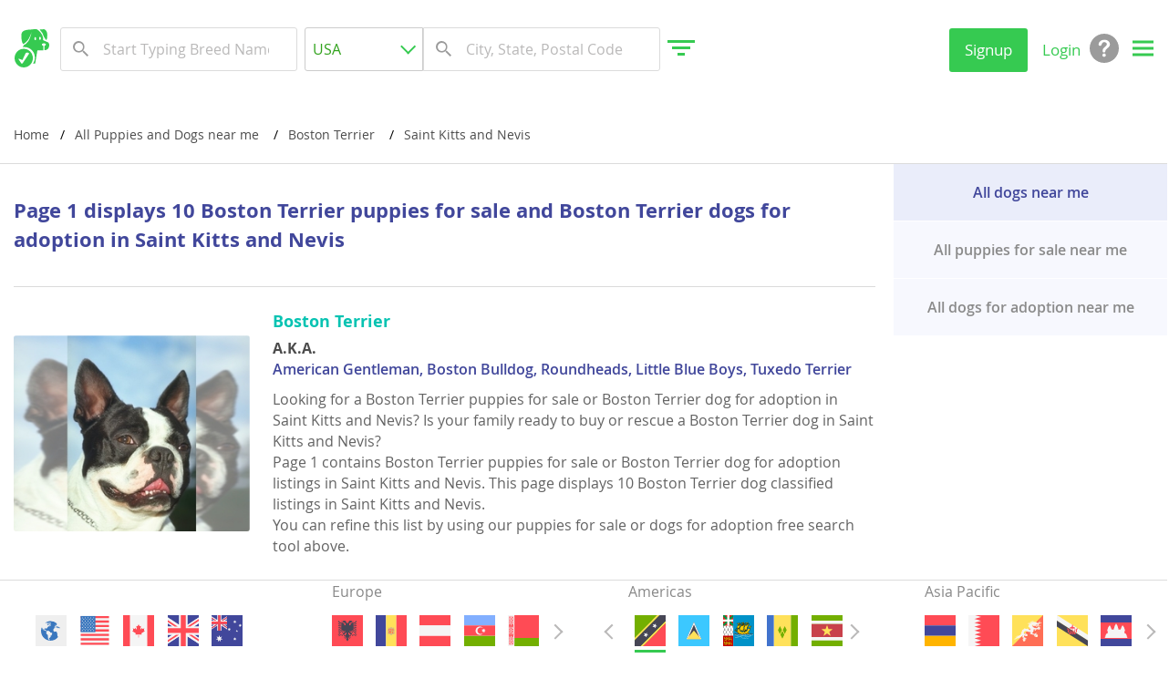

--- FILE ---
content_type: text/html; charset=UTF-8
request_url: https://puppyfinder.com/puppies-nearme/puppies-nearme-by-dog-breed/boston-terrier-forsaleandadoption-nearme-in-kn
body_size: 72568
content:
<!DOCTYPE html>
<html lang="en">
<head>
    <link rel="preconnect" href="https://www.googletagmanager.com">
    <link rel="dns-prefetch" href="https://www.googletagmanager.com">    

    <link rel="preconnect" href="https://www.google-analytics.com">
    <link rel="dns-prefetch" href="https://www.google-analytics.com">    

    <link rel="preconnect" href="https://images.puppyfinder.com">
    <link rel="dns-prefetch" href="https://images.puppyfinder.com">    
    <!-- Global site tag (gtag.js) - Google Analytics -->
    <script async src="https://www.googletagmanager.com/gtag/js?id=UA-1051923-2"></script>
    <script>
        window.dataLayer = window.dataLayer || [];
        function gtag(){dataLayer.push(arguments);}
        gtag('js', new Date());
        gtag('config', 'UA-1051923-2');
    </script>
    
    <meta charset="UTF-8">
    <meta http-equiv="content-language" content="en-us">
    <link rel="shortcut icon" href="/images/favicon.ico">
    <meta name="viewport" content="width=device-width, initial-scale=1, maximum-scale=1, user-scalable=0">
    <link rel="canonical" href="https://puppyfinder.com/puppies-nearme/puppies-nearme-by-dog-breed/boston-terrier-forsaleandadoption-nearme-in-kn"/>
  
    <meta name="rating" content="General">
    <meta name="classification" content="dogs,puppies,dog adoption,dog breeds,dogs for sale,dog breeders,puppy,pets">
    <meta name="author" content="PuppyFinder.com">            
    <meta name="keywords" content="Boston Terrier puppies for sale Saint Kitts and Nevis, Boston Terrier dogs for adoption Saint Kitts and Nevis, Boston Terrier puppy for sale Saint Kitts and Nevis, Boston Terrier dogs for sale Saint Kitts and Nevis, Boston Terrier dog for adoption Saint Kitts and Nevis, Boston Terrier puppies for adoption Saint Kitts and Nevis, Boston Terrier dog for sale Saint Kitts and Nevis, Boston Terrier puppy for adoption Saint Kitts and Nevis" />
<meta name="description" content="Looking for a Boston Terrier puppies for sale or Boston Terrier dog for adoption in Saint Kitts and Nevis? Is your family ready to buy or rescue a Boston Terrier dog in Saint Kitts and Nevis? Page 1 contains Boston Terrier puppies for sale or Boston Terrier dog for adoption listings in Saint Kitts and Nevis. This page displays 10 Boston Terrier dog classified listings in Saint Kitts and Nevis. " />
<meta property="og:title" content="Puppyfinder.com: Boston Terrier puppies puppies for sale and Boston Terrier dogs for adoption in Saint Kitts and Nevis, Page 1 displays 10" />
<meta property="og:description" content="Looking for a Boston Terrier puppies for sale or Boston Terrier dog for adoption in Saint Kitts and Nevis? Is your family ready to buy or rescue a Boston Terrier dog in Saint Kitts and Nevis? Page 1 contains Boston Terrier puppies for sale or Boston Terrier dog for adoption listings in Saint Kitts and Nevis. This page displays 10 Boston Terrier dog classified listings in Saint Kitts and Nevis. " />
<meta property="og:image:url" content="https://puppyfinder.com/images/logo.gif" />
<meta property="og:image:secure_url" content="https://puppyfinder.com/images/logo.gif" />
<meta property="og:image:type" content="image/gif" />
<meta property="og:image:width" content="209" />
<meta property="og:image:height" content="89" />
<meta name="twitter:url" content="https://puppyfinder.com/puppies-nearme/puppies-nearme-by-dog-breed/boston-terrier-forsaleandadoption-nearme-in-kn" />
<meta name="twitter:card" content="summary_large_image" />
<meta name="twitter:image" content="https://puppyfinder.com/images/logo.gif" />
<meta name="twitter:image:alt" content="Puppyfinder.com: Boston Terrier puppies puppies for sale and Boston Terrier dogs for adoption in Saint Kitts and Nevis, Page 1 displays 10" />
<meta name="robots" content="noindex, follow" />
<link rel="stylesheet" type="text/css" href="/assets/style-zpVhYC1HY3T2EKIV8O6Tng.css" />
<title>Puppyfinder.com: Boston Terrier puppies puppies for sale and Boston Terrier dogs for adoption in Saint Kitts and Nevis, Page 1 displays 10</title>
    
    <meta property="og:site_name" content="PuppyFinder.com" />
    <meta property="fb:app_id" content="693014604182109" />
    <meta property="og:type" content="website" />
    <meta property="og:locale" content="en_GB" />
    <meta property="og:url" content="https://puppyfinder.com/puppies-nearme/puppies-nearme-by-dog-breed/boston-terrier-forsaleandadoption-nearme-in-kn" />
    
    <meta name="twitter:site" content="@puppyfindercom" />
    <meta name="twitter:creator" content="@puppyfindercom" />
    
    <meta name="p:domain_verify" content="dd47b34e2f8504e82ef2bc2f45613dda"/>
    <meta name="yandex-verification" content="62af9e9e07e4da48" />
    

            <script type="application/ld+json">
                {
                    "@context": "http://schema.org",
                    "@type": "WebSite",
                    "name": "PuppyFinder.com",
                    "alternateName": "PuppyFinder.com - The Puppy Search Engine!",
                    "url": "https://puppyfinder.com"
                }
            </script>
            <script type="application/ld+json">
                {
                    "@context": "http://schema.org",
                    "@type": "Organization",
                    "url": "https://puppyfinder.com",
                    "logo": "https://puppyfinder.com/images/logo.gif",
                    "sameAs": [
                        "https://www.facebook.com/puppyfindercom/"
                    ],
                    "contactPoint": [
                        { 
                            "@type": "ContactPoint",
                            "telephone": "+1-415-413-8505",
                            "contactType": "technical support"
                        }
                    ]
                }
            </script>
            <script type="application/ld+json">
                {
                    "@context": "http://schema.org",
                    "@type": "WebSite",
                    "url": "https://puppyfinder.com",
                    "potentialAction": {
                        "@type": "SearchAction",
                        "target": "https://puppyfinder.com/puppies-for-sale?AdSearch[keyword]={search_term_string}", 
                        "query-input": "required name=search_term_string"
                    }
                }
            </script>
            
    
    <style type="text/css">
        @font-face{font-family:Open Sans;font-display:swap;src:url("/fonts/OpenSans-Light-webfont.eot");src:url("/fonts/OpenSans-Light-webfont.eot?#iefix") format("embedded-opentype"), url("/fonts/OpenSans-Light-webfont.woff") format("woff"), url("/fonts/OpenSans-Light-webfont.ttf") format("truetype"), url("/fonts/OpenSans-Light-webfont.svg#open_sanslight") format("svg");font-weight:300;font-style:normal}
        @font-face{font-family:Open Sans;font-display:swap;src:url("/fonts/OpenSans-LightItalic-webfont.eot");src:url("/fonts/OpenSans-LightItalic-webfont.eot?#iefix") format("embedded-opentype"),url("/fonts/OpenSans-LightItalic-webfont.woff") format("woff"),url("/fonts/OpenSans-LightItalic-webfont.ttf") format("truetype"),url("/fonts/OpenSans-LightItalic-webfont.svg#open_sanslight_italic") format("svg");font-weight:300;font-style:italic}
        @font-face{font-family:Open Sans;font-display:swap;src:url("/fonts/OpenSans-Regular-webfont.eot");src:url("/fonts/OpenSans-Regular-webfont.eot?#iefix") format("embedded-opentype"),url("/fonts/OpenSans-Regular-webfont.woff") format("woff"),url("/fonts/OpenSans-Regular-webfont.ttf") format("truetype"),url("/fonts/OpenSans-Regular-webfont.svg#open_sansregular") format("svg");font-weight:400;font-style:normal}
        @font-face{font-family:Open Sans;font-display:swap;src:url("/fonts/OpenSans-Italic-webfont.eot");src:url("/fonts/OpenSans-Italic-webfont.eot?#iefix") format("embedded-opentype"),url("/fonts/OpenSans-Italic-webfont.woff") format("woff"),url("/fonts/OpenSans-Italic-webfont.ttf") format("truetype"),url("/fonts/OpenSans-Italic-webfont.svg#open_sansitalic") format("svg");font-weight:400;font-style:italic}
        @font-face{font-family:Open Sans;font-display:swap;src:url("/fonts/OpenSans-Semibold-webfont.eot");src:url("/fonts/OpenSans-Semibold-webfont.eot?#iefix") format("embedded-opentype"),url("/fonts/OpenSans-Semibold-webfont.woff") format("woff"),url("/fonts/OpenSans-Semibold-webfont.ttf") format("truetype"),url("/fonts/OpenSans-Semibold-webfont.svg#open_sanssemibold") format("svg");font-weight:600;font-style:normal}
        @font-face{font-family:Open Sans;font-display:swap;src:url("/fonts/OpenSans-SemiboldItalic-webfont.eot");src:url("/fonts/OpenSans-SemiboldItalic-webfont.eot?#iefix") format("embedded-opentype"),url("/fonts/OpenSans-SemiboldItalic-webfont.woff") format("woff"),url("/fonts/OpenSans-SemiboldItalic-webfont.ttf") format("truetype"),url("/fonts/OpenSans-SemiboldItalic-webfont.svg#open_sanssemibold_italic") format("svg");font-weight:600;font-style:italic}
        @font-face{font-family:Open Sans;font-display:swap;src:url("/fonts/OpenSans-Bold-webfont.eot");src:url("/fonts/OpenSans-Bold-webfont.eot?#iefix") format("embedded-opentype"),url("/fonts/OpenSans-Bold-webfont.woff") format("woff"),url("/fonts/OpenSans-Bold-webfont.ttf") format("truetype"),url("/fonts/OpenSans-Bold-webfont.svg#open_sansbold") format("svg");font-weight:700;font-style:normal}
        @font-face{font-family:Open Sans;font-display:swap;src:url("/fonts/OpenSans-BoldItalic-webfont.eot");src:url("/fonts/OpenSans-BoldItalic-webfont.eot?#iefix") format("embedded-opentype"),url("/fonts/OpenSans-BoldItalic-webfont.woff") format("woff"),url("/fonts/OpenSans-BoldItalic-webfont.ttf") format("truetype"),url("/fonts/OpenSans-BoldItalic-webfont.svg#open_sansbold_italic") format("svg");font-weight:700;font-style:italic}
                button,hr,input{overflow:visible}audio,canvas,progress,video{display:inline-block}progress,sub,sup{vertical-align:baseline}body,html{line-height:1.15;-ms-text-size-adjust:100%;-webkit-text-size-adjust:100%}a rticle,aside,details,figcaption,figure,footer,header,main,menu,nav,section{display:block}h1{font-size:2em}figure{margin:1em 40px}hr{-webkit-box-sizing:content-box;box-sizing:content-box;height:0}[type=checkbox],[type=radio],legend{-webkit-box-sizing:border-box;padding:0}code,kbd,p re,samp{font-family:monospace,monospace;font-size:1em}a{background-color:transparent;-webkit-text-decoration-skip:objects;color:#4c4c4c}abbr[title]{border-bottom:none;text-decoration:underline;-webkit-text-decoration:underline dotted;text-decoration:underline dotted}b,strong{font-weight:bolder}mark{background-color:#ff0;color:#000}small{font-size:80%}sub,sup{font-size:75%;line-height:0;position:relative}sub{bottom:-.25em}sup{top:-.5em}audio:not([controls]){display:none;height:0}img{border-style:none;vertical-align:top}svg:not(:root){overflow:hidden}button,input,optgroup,select,textarea{font-family:sans-serif;font-size:100%;line-height:1.15;margin:0}button{background:0 0;border:none}button,select{text-transform:none}[type=reset],[type=submit],body [type=button],button,html [type=button]{-webkit-appearance:button}[type=button]::-moz-focus-inner,[type=reset]::-moz-focus-inner,[type=submit]::-moz-focus-inner,button::-moz-focus-inner{border-style:none;padding:0}[type=button]:-moz-focusring,[type=reset]:-moz-focusring,[type=submit]:-moz-focusring,button:-moz-focusring{outline:ButtonText dotted 1px}[type=checkbox],[type=radio]{box-sizing:border-box}[type=number]::-webkit-inner-spin-button,[type=number]::-webkit-outer-spin-button{height:auto}[type=search]{-webkit-appearance:textfield;outline-offset:-2px}[type=search]::-webkit-search-cancel-button,[type=search]::-webkit-search-decoration{-webkit-appearance:none}::-webkit-file-upload-button{-webkit-appearance:button;font:inherit}legend{box-sizing:border-box;display:table;max-width:100%;color:inherit;white-space:normal}textarea{overflow:auto}summary{display:list-item}[hidden],template{display:none}blockquote,body,dd,div,dl,dt,fieldset,form,h1,h2,h3,h4,h5,h6,input,li,ol,p,pre,td,textarea,th,ul{margin:0;padding:0;word-wrap:break-word}address,caption,cite,code,dfn,th,var{font-style:normal;font-weight:400}ol,ul{list-style:none}caption,th{text-align:left}q:after,q:before{content:""}a:focus,button:focus{outline:0}*,:after,:before{-webkit-box-sizing:border-box;box-sizing:border-box}a,label{-webkit-tap-highlight-color:transparent}a,a:focus{text-decoration:none}input[type=password],input[type=submit],input[type=text],textarea{outline:0;-webkit-appearance:none}table{border-collapse:collapse;border-spacing:0}:focus::-webkit-input-placeholder{color:transparent}:focus:-moz-placeholder,:focus::-moz-placeholder{color:transparent}:focus:-ms-input-placeholder{color:transparent}
                body,button,html,input,optgroup,select,textarea{font-family:Open Sans,Arial,sans-serif}body,h2,h3,h4,h5,h6,html{font-weight:400}body,html{height:100%;color:#4c4c4c;font-size:12px;line-height:1.34;letter-spacing:0;-webkit-text-size-adjust:none}body{display:-webkit-box;display:-ms-flexbox;display:flex;-webkit-box-orient:vertical;-webkit-box-direction:normal;-ms-flex-direction:column;flex-direction:column;min-width:320px;overflow-x:hidden;-webkit-transition:.2s;transition:.2s;background:#fff}body.pf-modal-open{overflow:hidden;position:fixed;top:0;bottom:0;left:0;right:0}h1{margin:0;font-size:22px}h2{font-size:2rem}h3{font-size:1.8rem}h4{font-size:1.5rem}h5{font-size:1.4rem}h6{font-size:1.2rem}
        footer.pf-special{padding-bottom:56px}footer.pf-special-owner{padding-bottom:120px}@media screen and (min-width:1024px){footer.pf-special,footer.pf-special-owner{padding-bottom:0}a:hover{color:#4c4c4c;text-decoration:none}}
        .pf-wrapper{-webkit-box-flex:1;-ms-flex:1 1 auto;flex:1 1 auto}.pf-title{line-height:28px;color:#fff;font-weight:600;margin-bottom:10px}@media screen and (min-width:1024px){.pf-title{font-size:36px;line-height:49px}}
        .pf-content{padding-top:35px}.pf-content section{max-width:1440px;margin:0 auto 35px}@media screen and (min-width:1440px){.pf-content section{padding:0 65px 15px}}        
        .pf-content-limited{padding-top:15px}.pf-content-limited section{padding:25px 15px;margin-bottom:0}@media screen and (min-width:1024px){.pf-content-limited{padding-top:5px}.pf-content-limited section{padding:50px 15px}}@media screen and (min-width:1440px){.pf-content-limited{margin:0 auto}.pf-content-limited section{padding:50px 0;max-width:1280px}}        
        .pf-content-search{display:-webkit-box;display:-ms-flexbox;display:flex;-webkit-box-orient:vertical;-webkit-box-direction:normal;-ms-flex-direction:column;flex-direction:column}
        .pf-checkbox span,.pf-radiobutton span{display:inline-block;color:#515151;line-height:32px}button{cursor:pointer;-webkit-appearance:none;padding:1px 6px}.pf-prime-button{width:86px;height:32px;color:#36ca51;font-size:17px;background:#fff;border-radius:3px}.pf-default-button.active,.pf-simple-button{color:#fff;background:#36ca51}.pf-default-button,.pf-simple-button{height:32px;font-size:17px;border:1px solid #36ca51;border-radius:3px}.pf-default-button{color:#36ca51}.pf-default-button.active{border:1px solid #36ca51}input[type=text]{width:288px;height:48px;border:1px solid #dbdbdb;border-radius:3px;padding:0 8px}input[type=text]::-ms-clear{display:none}input[type=text]:focus,textarea:focus{outline:0}::-webkit-input-placeholder{color:#bab9b9}::-moz-placeholder{color:#bab9b9}:-ms-input-placeholder{color:#bab9b9}:-moz-placeholder{color:#bab9b9}.pf-dropdown{position:relative;z-index:100;outline:0}.pf-dropdown--wide{-webkit-box-flex:1;-ms-flex:1;flex:1;max-width:800px}.pf-dropdown--wide .pf-dropdown-button{font-size:18px;border-color:#bab9b9}.pf-dropdown--narrow{width:100%}.pf-dropdown--narrow .pf-dropdown-button{font-size:16px;border-color:#ccc}.pf-dropdown--narrow,.pf-dropdown--wide{z-index:inherit}.pf-dropdown--narrow .pf-dropdown-button,.pf-dropdown--wide .pf-dropdown-button{padding:12px 17px;line-height:25px;color:#bab9b9}.pf-dropdown--narrow .pf-dropdown-button:after,.pf-dropdown--wide .pf-dropdown-button:after{right:14px}.pf-dropdown--narrow .pf-dropdown-list-wrapper,.pf-dropdown--wide .pf-dropdown-list-wrapper{max-height:295px;z-index:10}.pf-dropdown--narrow .pf-dropdown-list>li,.pf-dropdown--wide .pf-dropdown-list>li{padding:4px 10px}.pf-dropdown--narrow .pf-dropdown-list>li span,.pf-dropdown--wide .pf-dropdown-list>li span{font-size:18px;color:#363636}.pf-dropdown--narrow.pf-dropdown-open .pf-dropdown-button:after,.pf-dropdown--wide.pf-dropdown-open .pf-dropdown-button:after,.pf-dropdown.open .pf-dropdown-button:after{-webkit-transform:rotate(135deg);transform:rotate(135deg)}.pf-dropdown-button{height:48px;font-size:16px;line-height:46px;color:#31a21c;background:#fff;border:1px solid #ccc;border-radius:3px;padding:0 24px 0 8px}.pf-dropdown-button span{display:inline-block;width:100%;white-space:nowrap;overflow:hidden;text-overflow:ellipsis}.pf-dropdown-button:after{content:"";position:absolute;right:8px;top:16px;display:block;width:12px;height:12px;border:solid #36ca51;border-width:0 0 2px 2px;-webkit-transform-origin:30% 70%;transform-origin:30% 70%;-webkit-transform:rotate(-45deg);transform:rotate(-45deg);-webkit-transition:-webkit-transform .2s;transition:transform .2s;transition:transform .2s,-webkit-transform .2s}.pf-dropdown-list-wrapper{position:absolute;left:0;top:102%;min-width:245px;overflow:hidden;width:100%;height:0;max-height:385px;-webkit-box-shadow:0 2px 3px rgba(0,0,0,.3);box-shadow:0 2px 3px rgba(0,0,0,.3);-webkit-transition:height .3s linear;transition:height .3s linear}.pf-autocomplete-items,.pf-dropdown-list{overflow-x:hidden;-webkit-overflow-scrolling:touch}.pf-dropdown-list{overflow-y:scroll;width:100%;max-height:100%;font-size:16px;background:#fff;border:1px solid #ccc;border-radius:3px}.pf-dropdown-list>li{padding:0 16px;cursor:pointer}.pf-autocomplete-items li:first-child,.pf-dropdown-list>li:first-child ul{border:none}.pf-dropdown-list ul{padding:8px;border-top:1px solid #ccc}.pf-dropdown-list ul>li{margin:0 -24px;padding:8px 24px}.pf-autocomplete-items .pf-autocomplete-active,.pf-dropdown-list .pf-selected{background-color:#f7f7f7}.pf-dropdown-list .pf-region{font-weight:700;cursor:default}.pf-checkbox,.pf-radiobutton{position:relative;display:inline-block;cursor:pointer}.pf-checkbox input[type=checkbox],.pf-radiobutton input[type=radio]{position:absolute;top:0;left:0;opacity:0}.pf-checkbox input[type=checkbox]:disabled+span,.pf-radiobutton input[type=radio]:disabled+span{color:#acabab}.pf-checkbox input[type=checkbox]:checked+span:before,.pf-radiobutton input[type=radio]:checked+span:before{border-color:#36ca51}.pf-checkbox input[type=checkbox]:checked+span:after{content:"";display:block;position:absolute;left:11px;top:3px;width:10px;height:20px;border:solid #36ca51;border-width:0 2px 2px 0;-webkit-transform:rotate(40deg);transform:rotate(40deg)}.pf-checkbox span{padding-left:40px;font-size:16px}.pf-checkbox span:before{content:"";display:block;position:absolute;left:0;top:0;width:32px;height:32px;border:1px solid #ccc;border-radius:2px}.pf-radiobutton input[type=radio]:checked+span:after{content:"";display:block;position:absolute;left:3px;top:12px;width:8px;height:8px;background:#36ca51;border-radius:50%}.pf-radiobutton span{padding-left:22px;font-size:16px}.pf-radiobutton span:before{content:"";display:block;position:absolute;left:0;top:9px;width:14px;height:14px;border:1px solid #ccc;border-radius:50%}@-webkit-keyframes rotation{0%{-webkit-transform:rotate(0);transform:rotate(0)}to{-webkit-transform:rotate(1turn);transform:rotate(1turn)}}@keyframes rotation{0%{-webkit-transform:rotate(0);transform:rotate(0)}to{-webkit-transform:rotate(1turn);transform:rotate(1turn)}}@-webkit-keyframes shake{5%,95%{-webkit-transform:translate3d(-1px,0,0);transform:translate3d(-1px,0,0)}10%,90%{-webkit-transform:translate3d(2px,0,0);transform:translate3d(2px,0,0)}15%,85%{-webkit-transform:translate3d(-2px,0,0);transform:translate3d(-2px,0,0)}20%,80%{-webkit-transform:translate3d(1px,0,0);transform:translate3d(1px,0,0)}25%,75%{-webkit-transform:translateZ(0);transform:translateZ(0)}}@keyframes shake{5%,95%{-webkit-transform:translate3d(-1px,0,0);transform:translate3d(-1px,0,0)}10%,90%{-webkit-transform:translate3d(2px,0,0);transform:translate3d(2px,0,0)}15%,85%{-webkit-transform:translate3d(-2px,0,0);transform:translate3d(-2px,0,0)}20%,80%{-webkit-transform:translate3d(1px,0,0);transform:translate3d(1px,0,0)}25%,75%{-webkit-transform:translateZ(0);transform:translateZ(0)}}.pf-search{z-index:100}.pf-autocomplete-items{position:absolute;border:1px solid #dbdbdb;background-color:#fff;border-radius:3px;z-index:99;top:100%;left:0;text-align:left;width:auto;max-width:calc(288px + (100vw - 288px)/ 2);min-width:100%;max-height:265px;-webkit-box-shadow:0 2px 4px 0 rgba(0,0,0,.15);box-shadow:0 2px 4px 0 rgba(0,0,0,.15);overflow-y:auto}.pf-autocomplete-items li{padding:8px;cursor:pointer;background-color:#fff;font-size:16px;line-height:1.4;border-top:1px solid #dbdbdb}.pf-autocomplete-items .pf-detail-breed{padding-top:8px}.pf-autocomplete-items .pf-detail-breed span:first-child{font-weight:700}.pf-autocomplete-items .pf-detail-breed span:nth-of-type(2){color:#3aad24;white-space:normal}.pf-location-search-box .pf-autocomplete-items{left:auto;right:0}@media screen and (min-width:1024px){.pf-autocomplete-items li:hover,.pf-dropdown--narrow .pf-dropdown-list>li:hover,.pf-dropdown--wide .pf-dropdown-list>li:hover,.pf-dropdown-list ul>li:hover{background-color:#f7f7f7}.pf-dropdown--narrow .pf-dropdown-list>li,.pf-dropdown--wide .pf-dropdown-list>li{cursor:pointer}.pf-dropdown--wide .pf-dropdown-list-wrapper{max-height:385px}.pf-dropdown--narrow{max-width:23%}.pf-dropdown-list .pf-region:hover{background-color:transparent}.pf-autocomplete-items{max-width:calc(444px + (100vw - 444px)/ 2)}.pf-autocomplete-items li{padding:8px 8px 8px 46px;white-space:nowrap}}
        .pf-explore-link-wrap{text-align:right}.pf-explore-link-wrap .pf-explore-link{text-align:right;color:#dd4782;text-decoration:underline;display:unset}.pf-explore-link-wrap .pf-explore-link:hover{color:#cc3671}
        .pf-range-values{padding:8px 0;margin-bottom:16px}.pf-range-value{position:relative;display:inline-block;vertical-align:top;margin-right:10px}.pf-range-value label{display:block;font-size:16px;line-height:32px}.pf-range-value input[type=text]{width:100px;padding-left:16px}.pf-range-value span{position:absolute;left:4px;top:33px;font-size:16px;line-height:44px}.pf-range-value .pf-clear{top:48px}
        aside{display:block;width:316px;padding:11px 8px;margin:0 auto}.pf-sidebar-content{min-height:100%}@media screen and (min-width:768px){.pf-sidebar-content{display:flex;flex-direction:column}}    
        .pf-content-search .pf-section-mod section.pf-similar-ads--recently{padding-bottom:0}.pf-similar-ads--recently .pf-section-heading{display:-webkit-box;display:-ms-flexbox;display:flex;-webkit-box-pack:justify;-ms-flex-pack:justify;justify-content:space-between}.pf-clear-all{color:#00bfae;font-size:18px;font-weight:600;line-height:25px;text-transform:none}.pf-section-heading{padding-bottom:26px;font-size:18px;font-weight:600;text-transform:uppercase;color:#363636}@media screen and (min-width:1024px){.pf-content-search .pf-section-mod section.pf-similar-ads--recently{padding-bottom:50px}.pf-section-heading{padding-bottom:42px;font-size:20px}.pf-sub-heading{font-size:24px}}
        .pf-result-btn{padding:5px 15px;color:#fff;background-color:#8e6ac1;border:0;border-radius:3px}
                .breadcrumbs li:last-child:after,.pf-breadcrumbs-desktop,.pf-breadcrumbs-desktop-location{display:none}.pf-breadcrumbs-mob{display:block;padding:20px 15px}.breadcrumbs li{display:inline-block;font-size:14px;line-height:32px;margin-right:8px}.breadcrumbs li:after{padding-left:12px;color:#000;content:"/"}.pf-breadcrumbs-location-mob{padding:10px 15px 30px}.pf-breadcrumbs-location-mob a,.pf-breadcrumbs-location-mob li,.pf-breadcrumbs-location-mob li:after{font-size:13px;color:#00bfae}@media screen and (min-width:1024px){.pf-breadcrumbs-desktop{display:block;padding:15px}.pf-breadcrumbs-desktop a:hover{color:#36ca51}.pf-breadcrumbs-location-mob,.pf-breadcrumbs-mob{display:none}.pf-breadcrumbs-desktop-location{display:block}.pf-breadcrumbs-desktop-location a,.pf-breadcrumbs-desktop-location li,.pf-breadcrumbs-desktop-location li:after{font-size:13px;color:#00bfae}.pf-breadcrumbs-desktop-location a:hover{color:#009285}.pf-content-search .pf-breadcrumbs-desktop{order:-3}}@media screen and (min-width:1440px){.pf-breadcrumbs-desktop{width:1280px;margin:0 auto;padding:15px 0}}        
                .pf-footer-nav a,.pf-info-title{line-height:24px}.pf-footer-info p,.pf-footer-nav a{color:#dbdbdb;font-size:14px;font-weight:300}.pf-footer-nav{background:#636363}.pf-footer-nav .pf-col{margin-bottom:14px;font-size:12px;line-height:19px}.pf-footer-nav .pf-col-title{margin-bottom:8px;color:#fff;font-size:16px;font-weight:500}.pf-footer-nav li{display:inline-block;margin:5px 0}.pf-footer-nav li:after{content:"|";display:inline;padding:0 7px 0 9px;color:#dbdbdb}.pf-footer-nav li:last-child:after{display:none}.pf-footer-info{background:#9b9b9b}.pf-footer-info .pf-col:nth-child(2){padding-top:16px;text-align:center}.pf-footer-info p{line-height:16px}.pf-footer-info a,.pf-footer-info a:hover{color:#fff}.pf-social-simple-wrapper,.pf-social-widget{display:inline-block;vertical-align:top}.pf-social-simple{margin:0 8px 8px 0;vertical-align:top}.pf-follow-button{display:inline-block;padding:5px 5px 5px 35px;border:1px solid;border-radius:5px;height:32px;width:202px}.pf-follow-button-twitter{background:url("data:image/svg+xml;charset=utf-8,%3Csvg xmlns='http://www.w3.org/2000/svg' height='30' width='30' viewBox='0 0 128 128'%3E%3Cpath d='M128 112c0 8.8-7.2 16-16 16H16c-8.8 0-16-7.2-16-16V16C0 7.2 7.2 0 16 0h96c8.8 0 16 7.2 16 16v96z' fill='%2355ACEE'/%3E%3Cpath d='M109.001 37.711a35.986 35.986 0 0 1-10.37 2.842 18.1 18.1 0 0 0 7.938-9.988 36.143 36.143 0 0 1-11.465 4.381 18.029 18.029 0 0 0-13.177-5.702c-9.973 0-18.056 8.083-18.056 18.053 0 1.416.16 2.792.468 4.115-15.007-.753-28.309-7.941-37.213-18.863a17.966 17.966 0 0 0-2.445 9.076c0 6.263 3.188 11.79 8.032 15.027a17.977 17.977 0 0 1-8.178-2.26c-.002.076-.002.152-.002.228 0 8.75 6.223 16.042 14.482 17.703a18.11 18.11 0 0 1-8.153.308c2.298 7.173 8.966 12.396 16.865 12.539a36.233 36.233 0 0 1-22.422 7.726c-1.458 0-2.895-.082-4.307-.252a51.1 51.1 0 0 0 27.676 8.112c33.207 0 51.367-27.511 51.367-51.368 0-.782-.021-1.562-.055-2.335a36.532 36.532 0 0 0 9.015-9.342' fill='%23FFF'/%3E%3C/svg%3E") 0 no-repeat #cde2ea;border-color:#55acee}.pf-follow-button-pinterest{background:url("data:image/svg+xml;charset=utf-8,%3Csvg xmlns='http://www.w3.org/2000/svg' height='30' width='30' viewBox='0 0 128 128'%3E%3Cpath d='M128 112c0 8.8-7.2 16-16 16H16c-8.8 0-16-7.2-16-16V16C0 7.2 7.2 0 16 0h96c8.8 0 16 7.2 16 16v96z' fill='%23BD2026'/%3E%3Cpath d='M42.12 109.688c-.488-3.737-.998-12.039.211-17.224 1.087-4.686 7.039-29.844 7.039-29.844s-1.798-3.597-1.798-8.91c0-8.359 4.84-14.584 10.868-14.584 5.122 0 7.592 3.844 7.592 8.459 0 5.144-3.278 12.852-4.97 19.992-1.412 5.972 3 10.843 8.888 10.843 10.676 0 18.881-11.251 18.881-27.495 0-14.374-10.328-24.428-25.083-24.428-17.085 0-27.11 12.817-27.11 26.06 0 5.162 1.988 10.696 4.466 13.699.492.6.563 1.115.415 1.724-.453 1.894-1.468 5.974-1.667 6.81-.263 1.101-.868 1.329-2.01.804-7.494-3.494-12.185-14.461-12.185-23.267C25.657 33.394 39.42 16 65.331 16c20.827 0 37.012 14.84 37.012 34.682 0 20.685-13.045 37.343-31.148 37.343-6.094 0-11.808-3.163-13.766-6.896 0 0-3.013 11.466-3.744 14.273-1.354 5.22-5.845 13.264-7.461 15.742l-3.165 4.855s-.452-2.57-.939-6.311z' fill='%23FFF'/%3E%3C/svg%3E") 0 no-repeat #f7d7d7;border-color:#bd2026}.pf-follow-button-facebook{background:url("data:image/svg+xml;charset=utf-8,%3Csvg width='128' height='128' xmlns='http://www.w3.org/2000/svg'%3E%3Cpath fill='white' stroke='white' stroke-width='6.5' d='M53.68 38.26v15.1H37.11V72h16.57v42h19.61V72H90l2-18.63H73.29V38.26c0-2.67 2.11-4 3-4.82 1.57-1.34 9.15-1.55 9.15-1.55h7.43V15a93.26 93.26 0 0 0-11.68-1C53.11 14 53.68 38.26 53.68 38.26Z'/%3E%3C/svg%3E") 3px 3px/12% no-repeat #3b5998;color:#fff;font-size:1.4rem;font-weight:600}.pf-follow-button-facebook:hover{background-color:#4b69a8}.pf-follow-button-pinterest,.pf-follow-button-twitter{font-size:1.4rem;font-weight:600;background-size:16%}.pf-follow-button-twitter:hover{background-color:#ddf2fa}.pf-follow-button-pinterest:hover{background-color:#fbdbdb}.pf-footer-info-content,.pf-footer-nav-content{padding:15px}.pf-copyright,.pf-footer-info-content,.pf-footer-nav-content{max-width:1440px;margin:0 auto}.pf-info-title{color:#fff;font-size:16px;font-weight:500}.pf-copyright,.pf-copyright a{color:#9b9b9b}.pf-copyright{padding:15px 5px;font-size:14px;line-height:20px}#pmLink{visibility:hidden;color:#fff;text-decoration:none;cursor:pointer;background:0 0;border:none}#pmLink:hover{visibility:visible;color:#36ca51}@media screen and (min-width:640px){.pf-copyright{padding:15px;font-weight:500}}@media screen and (min-width:1024px){.pf-footer-nav a:hover{color:#fff}.pf-copyright a,.pf-footer-info a{font-weight:500}.pf-footer-info a:hover{color:#36ca51}.pf-footer-info .pf-col{float:left}.pf-footer-info .pf-col:first-child{width:47.2%}.pf-footer-info .pf-col:nth-child(2){display:block;width:52.8%;padding-top:24px}.pf-footer-info-content{padding:35px 15px}.pf-footer-info-content:after{content:"";display:block;clear:both}.pf-copyright a:hover{color:#3aad24}}@media screen and (min-width:1280px){.pf-footer-nav .pf-col{float:left;width:16.66666%}.pf-footer-nav li{display:block}.pf-footer-nav li:after{display:none}.pf-footer-nav .pf-col-title{font-size:15px;line-height:80px}.pf-footer-nav a{font-size:15px;line-height:26px;font-weight:500}.pf-footer-nav a:hover{color:#fff}.pf-info-title{font-size:18px;line-height:26px}.pf-footer-info .pf-col:nth-child(2){height:130px;padding-top:32px}.pf-footer-info p{line-height:26px;font-weight:400}.pf-footer-nav-content:after{content:"";display:block;clear:both}.pf-copyright{font-size:15px;padding:40px 15px}}
                .pf-spinner{display:none;align-items:center;justify-content:center;position:fixed;top:0;left:0;right:0;bottom:0;background:hsla(0,0%,100%,.8);z-index:1000000}.pf-spinner span{display:flex;position:relative;width:60px;height:60px;animation:1s linear infinite rotateLoad}.pf-spinner span:after,.pf-spinner span:before{content:"";display:flex;position:absolute;width:55%;height:55%;background:#5fd374;border-radius:50%}.pf-spinner span:before{right:0;bottom:0;animation:1s linear infinite scaleChange_1}.pf-spinner span:after{top:0;left:0;animation:1s linear infinite scaleChange_2;border-width:8px}@media screen and (min-width:1024px){.spinner span{width:120px;height:120px}}@keyframes rotateLoad{0%{transform:rotate(0)}to{transform:rotate(1turn)}}@keyframes scaleChange_1{0%,to{transform:scale(1)}50%{transform:scale(0)}}@keyframes scaleChange_2{0%,to{transform:scale(0)}50%{transform:scale(1)}}        
                @media screen and (min-width:1024px){.pf-go-top{overflow:hidden;position:fixed;top:50%;right:16px;display:inline-block;height:0;width:48px;background:#36ca51;border-radius:3px;transition:height .1s;z-index:1000}.pf-go-top:before{content:"";position:absolute;left:15px;top:21px;display:block;width:18px;height:18px;border:solid #fff;border-width:3px 0 0 3px;transform:rotate(45deg)}.pf-go-top:hover{background:#5fd374}}@media screen and (min-width:1440px){.pf-go-top{right:calc((100% - 1440px)/ 2 + 74px)}}        
                .pf-backdrop{display:none;position:fixed;top:0;left:0;bottom:0;right:0;min-width:320px;z-index:1000;background:rgba(0,0,0,.4)}
                .pf-search-request{max-width:700px;padding:25px 15px;margin:0 auto;text-align:center}.pf-search-request--sale h1{color:#36ca51}.pf-search-request--adoption h1{color:#e66194}.pf-search-request--breeder h1{color:#8e6ac1}.pf-search-request--rescue h1{color:#1d9f7c}.pf-search-request--rescue .pf-breeder-sign{padding:10px 15px 10px 50px;background-color:#1d9f7c}.pf-search-request--names .pf-breeder-sign,.pf-search-request--web-rel .pf-breeder-sign{padding:10px 15px 10px 50px;color:#41479b;background-color:#eaedfa}.pf-search-request--rescue .pf-breeder-sign:before{background:url("data:image/svg+xml;charset=utf-8,%3Csvg width='23' height='23' viewBox='0 0 738 738' fill='none' xmlns='http://www.w3.org/2000/svg'%3E%3Cpath fill-rule='evenodd' clip-rule='evenodd' d='M729 369c0 198.823-161.177 360-360 360S9 567.823 9 369 170.177 9 369 9s360 161.177 360 360zm9 0c0 203.793-165.207 369-369 369S0 572.793 0 369 165.207 0 369 0s369 165.207 369 369zm-33 0c0 185.568-150.432 336-336 336S33 554.568 33 369 183.432 33 369 33s336 150.432 336 336zM447.166 222.653c-32.645 6.951-64.814-13.687-71.813-46.082-6.993-32.4 13.802-64.272 46.468-71.228 32.656-6.94 64.809 13.698 71.823 46.078 7.003 32.395-13.807 64.297-46.478 71.232zm-295.611 251.44l-27.134 10.764c-5.219 2.065-7.775 7.983-5.7 13.201 1.59 3.997 5.419 6.419 9.468 6.419 1.242 0 2.52-.225 3.741-.715l29.281-11.617 18.505 10.518L168.92 573.1c-1.15 7.544 4.018 14.576 11.563 15.742.705.112 1.411.158 2.106.158 6.717 0 12.596-4.891 13.638-11.714l6.605-43.12 1.666 40.115c.302 7.431 6.426 13.237 13.787 13.237.199 0 .383 0 .583-.01 7.622-.322 13.546-6.757 13.229-14.372l-2.602-62.797 60.98-116.593 22.231-8.09c4.059 3.368 9.201 5.473 14.891 5.473 46.093 0 81.115-14.039 104.21-40.994l10.229 47.756-62.937 17.99c-15.801 4.518-25.595 20.27-22.651 36.44l19.824 108.886c2.817 15.42 16.266 26.224 31.402 26.229 1.902 0 3.829-.179 5.761-.531 17.355-3.174 28.867-19.795 25.713-37.151l-14.636-80.404 38.871-11.11-17.968 44.188a31.937 31.937 0 0 0 3.087 29.857 31.986 31.986 0 0 0 26.521 14.116h113.023c17.646 0 31.954-14.3 31.954-31.942 0-17.643-14.308-31.953-31.954-31.953h-65.57s28.943-71.491 29.286-72.789c2.326-6.782 3.031-14.187 1.36-21.961l-27.901-130.234c-5.214-24.271-29.807-35.924-50.704-36.522l-.179.01s-7.372.041-13.715 1.252c-6.636 1.273-12.468 4.462-12.468 4.462-15.407 7.462-30.129 22.912-31.939 41.633-2.648 37.115-34.255 75.916-88.629 75.916-9.759 0-18.112 5.965-21.629 14.438l-26.612 9.685-25.851-15.015-57.283 42.046-44.657 78.666zm96.455-150.292a905.357 905.357 0 0 1-5.435 5.121c-1.305 1.221 6.131 18.562 6.131 18.562L192.853 388c-3.762-5.907-7.534-11.839-11.296-17.766a1486.705 1486.705 0 0 1-4.287-6.777c-6.794-10.779-13.587-21.559-21.646-31.451-2.656-3.253-5.814-6.194-9.131-8.806-15.272-11.973-5.778-20.22-3.321-21.656 6.121-3.618 12.877-2.936 19.187.4 3.517 1.873 6.997 3.808 10.482 5.758 1.024.569 1.802.534 2.769-.221 1.498-1.139 3.126-2.141 4.728-3.127l.431-.265c5.665-3.452 11.241-4.615 16.953-5.807 4.444-.927 8.97-1.871 13.684-3.923.877-.38 2.857-2.178 5.526-4.604 8.441-7.668 23.778-21.601 32.947-16.755 13.158 6.949 14.105 21.421 9.883 33.08-2.478 6.872-6.449 12.737-11.752 17.721z' fill='%23fff'/%3E%3C/svg%3E") no-repeat}.pf-search-request--names h1{color:#41479b}.pf-search-request--names .pf-breeder-sign:before{background:url("data:image/svg+xml;charset=utf-8,%3Csvg width='23' height='23' viewBox='0 0 25 25' fill='none' xmlns='http://www.w3.org/2000/svg'%3E%3Cpath d='M10.1 11.736c1.198 0 2.173-1.51 2.173-3.368C12.273 6.511 11.298 5 10.1 5S7.927 6.511 7.927 8.368s.975 3.368 2.173 3.368zM16.544 15.012c-.044-.07-.087-.136-.11-.193a4.321 4.321 0 0 0-3.975-2.652h-.083c-2.124 0-3.446 1.34-3.975 2.596a.974.974 0 0 1-.1.157c-.051.07-.101.14-.144.217-.446.803-.674 1.706-.64 2.544.035.89.357 1.605.906 2.013.222.164.461.247.712.247.518 0 .992-.336 1.541-.727.35-.248.71-.505 1.111-.697.045-.017.229-.043.53-.043.358 0 .615.037.67.059.39.2.734.46 1.066.713.51.388.99.754 1.512.754.224 0 .441-.068.646-.203 1.13-.741 1.345-2.775.48-4.533a2.566 2.566 0 0 0-.147-.252zM14.72 11.736c1.197 0 2.172-1.51 2.172-3.368C16.892 6.511 15.917 5 14.72 5c-1.199 0-2.173 1.511-2.173 3.368s.974 3.368 2.173 3.368zM18.288 10.007c-.96 0-1.712 1.15-1.712 2.618s.752 2.619 1.712 2.619S20 14.094 20 12.625c0-1.468-.752-2.618-1.712-2.618zM8.424 12.625c0-1.468-.752-2.618-1.712-2.618S5 11.157 5 12.625s.752 2.619 1.712 2.619 1.712-1.15 1.712-2.619z' fill='%2341479B'/%3E%3Ccircle cx='12.5' cy='12.5' r='11.5' stroke='%2341479B' stroke-width='2'/%3E%3C/svg%3E") no-repeat}.pf-search-request--web-rel h1{color:#41479b}.pf-search-request--web-rel .pf-breeder-sign:before{width:26px;background:url("data:image/svg+xml;charset=utf-8,%3Csvg width='26' height='23' viewBox='0 0 26 23' fill='none' xmlns='http://www.w3.org/2000/svg'%3E%3Cpath d='M17.479 16.628A9.957 9.957 0 0 0 20 10a9.96 9.96 0 0 0-2.715-6.84c0-.002-.003-.002-.004-.004A9.971 9.971 0 0 0 10.347.009L10.15.003C10.101.002 10.051 0 10 0l-.151.003-.195.006A9.972 9.972 0 0 0 2.72 3.156l-.005.004v.001A9.958 9.958 0 0 0 0 10c0 2.541.954 4.862 2.521 6.628.002.003.002.007.005.01.006.009.015.013.022.02a9.977 9.977 0 0 0 7.106 3.333l.194.006c.051.001.101.003.152.003l.151-.003.194-.006a9.977 9.977 0 0 0 7.113-3.34c.004-.006.012-.007.016-.013.003-.003.003-.007.005-.01zM.699 10.345h4.138c.04 1.462.325 2.882.833 4.213-.98.354-1.918.83-2.797 1.424a9.268 9.268 0 0 1-2.175-5.637zM3.06 3.8A12.684 12.684 0 0 0 5.786 5.14a12.733 12.733 0 0 0-.949 4.515H.698a9.27 9.27 0 0 1 2.363-5.854zm16.24 5.854h-4.138a12.735 12.735 0 0 0-.949-4.515c.953-.334 1.867-.781 2.725-1.339a9.27 9.27 0 0 1 2.363 5.854zM9.656 5.16a12.055 12.055 0 0 1-2.92-.443A12.065 12.065 0 0 1 9.654.912V5.16zm0 .69v3.805H5.527c.042-1.5.357-2.953.92-4.302 1.036.3 2.112.467 3.208.496zm.69 0a12.73 12.73 0 0 0 3.21-.497c.562 1.349.876 2.803.918 4.302h-4.128V5.85zm0-.69V.912a12.065 12.065 0 0 1 2.92 3.805c-.945.266-1.923.414-2.92.443zm3.59-.652A12.734 12.734 0 0 0 11.214.77a9.284 9.284 0 0 1 5.235 2.524c-.795.504-1.638.91-2.516 1.213zm-7.87 0a11.983 11.983 0 0 1-2.514-1.213A9.282 9.282 0 0 1 8.786.77a12.73 12.73 0 0 0-2.72 3.737zm-.538 5.837h4.128v3.461a12.72 12.72 0 0 0-3.331.532 12.043 12.043 0 0 1-.797-3.993zm4.128 4.15v4.593a12.06 12.06 0 0 1-3.063-4.109 12.02 12.02 0 0 1 3.063-.483zm.69 4.593v-4.592c1.048.03 2.075.192 3.063.483a12.058 12.058 0 0 1-3.063 4.11zm0-5.282v-3.461h4.128a12.04 12.04 0 0 1-.797 3.993 12.704 12.704 0 0 0-3.331-.532zm4.818-3.461h4.139a9.265 9.265 0 0 1-2.175 5.637 12.713 12.713 0 0 0-2.797-1.424c.509-1.331.794-2.751.833-4.213zM3.342 16.499a12.023 12.023 0 0 1 2.592-1.304 12.723 12.723 0 0 0 2.852 4.034 9.29 9.29 0 0 1-5.444-2.73zm7.872 2.73a12.715 12.715 0 0 0 2.852-4.034 12.03 12.03 0 0 1 2.592 1.304 9.29 9.29 0 0 1-5.444 2.73z' fill='%2341479B'/%3E%3Cpath d='M18.74 16.94c.879 0 1.593-1.108 1.593-2.47S19.62 12 18.74 12c-.878 0-1.593 1.108-1.593 2.47s.715 2.47 1.593 2.47zM23.466 19.342c-.033-.051-.064-.1-.081-.141a3.17 3.17 0 0 0-2.915-1.945h-.06a3.104 3.104 0 0 0-2.916 1.903c-.013.032-.043.073-.074.116-.037.05-.073.102-.105.159-.327.588-.494 1.251-.47 1.866.026.652.263 1.176.665 1.475.163.121.338.182.522.182.38 0 .728-.247 1.13-.533.257-.183.521-.37.815-.511a1.6 1.6 0 0 1 .389-.032c.262 0 .45.027.49.043.288.146.54.338.783.523.374.285.726.553 1.109.553.164 0 .323-.05.474-.149.828-.543.986-2.035.352-3.325a1.885 1.885 0 0 0-.108-.184zM22.128 16.94c.878 0 1.593-1.108 1.593-2.47S23.006 12 22.128 12c-.879 0-1.593 1.108-1.593 2.47s.714 2.47 1.593 2.47zM24.744 15.672c-.704 0-1.255.843-1.255 1.92s.552 1.92 1.255 1.92c.704 0 1.256-.843 1.256-1.92s-.552-1.92-1.256-1.92zM17.51 17.592c0-1.077-.55-1.92-1.255-1.92-.703 0-1.255.843-1.255 1.92s.552 1.92 1.256 1.92c.703 0 1.255-.843 1.255-1.92z' fill='%2341479B'/%3E%3C/svg%3E") 0 0/26px 23px no-repeat}.pf-search-request h1{padding-bottom:25px;font-size:22px;line-height:30px;text-transform:uppercase}.pf-search-request-descr{display:-webkit-box;display:-ms-flexbox;display:flex;-webkit-box-orient:vertical;-webkit-box-direction:normal;-ms-flex-direction:column;flex-direction:column;-webkit-box-align:center;-ms-flex-align:center;align-items:center}.pf-search-request-descr p{color:#636363;font-size:18px;line-height:30px}.pf-search-request-img{width:40%;padding-bottom:20px}.pf-search-request-img .pf-card-img{border-radius:3px}@media screen and (min-width:640px){.pf-search-request--names .pf-breeder-sign,.pf-search-request--rescue .pf-breeder-sign,.pf-search-request--web-rel .pf-breeder-sign{padding:17px 25px 17px 70px}.pf-search-request--names .pf-breeder-sign:before,.pf-search-request--rescue .pf-breeder-sign:before,.pf-search-request--web-rel .pf-breeder-sign:before{width:36px;height:36px;background-size:36px 36px}}@media screen and (min-width:1024px){.pf-search-request{-webkit-box-ordinal-group:-1;-ms-flex-order:-2;order:-2;padding:15px 0 50px}.pf-search-request--names,.pf-search-request--rescue,.pf-search-request--web-rel{width:100%;max-width:1440px;padding-left:8px;padding-right:8px}.pf-search-request--names .pf-search-request-descr p,.pf-search-request--rescue .pf-search-request-descr p,.pf-search-request--web-rel .pf-search-request-descr p{padding-left:25px}.pf-search-request--rescue .pf-breeder-sign{width:350px}.pf-search-request--web-rel{padding-bottom:15px}.pf-search-request-descr{-webkit-box-orient:horizontal;-webkit-box-direction:normal;-ms-flex-direction:row;flex-direction:row}.pf-search-request-descr p{-webkit-box-flex:1;-ms-flex:1;flex:1}.pf-search-request-img{width:18%;padding:0 20px 0 0}}@media screen and (min-width:1440px){.pf-search-request--names,.pf-search-request--rescue,.pf-search-request--web-rel{max-width:1280px}}        
                .pf-section-title{border-top:1px solid}.pf-cards-section .pf-show-all{display:none}.pf-head-title{display:inline-block;height:36px;padding:0 10px 0 15px;color:#fff;font-size:15px;line-height:36px;font-weight:500;text-transform:uppercase;vertical-align:top}.pf-semi-title{padding:10px 10px 15px 15px;font-size:14px;line-height:19px;font-weight:600}.pf-cards-container{padding:0 0 5px;overflow-x:auto;overflow-y:hidden;-webkit-overflow-scrolling:touch}@media screen and (min-width:640px){.pf-cards-section .pf-show-all{display:block;float:right;padding-right:15px;color:#9b9b9b;font-size:18px;font-weight:500;line-height:36px}}@media screen and (min-width:768px){.pf-cards-container--limited.pf-cards-container--ads{margin:0 -5px}}@media screen and (min-width:1024px){.pf-semi-title{display:inline-block}.pf-cards-container{padding:0 0 10px}.pf-cards-section,.pf-section-title{padding-bottom:15px}.pf-cards-section .pf-show-all:hover{color:#636363}}@media screen and (min-width:1280px){.pf-head-title{font-size:17px}.pf-semi-title{font-size:18px}}@media screen and (min-width:1440px){.pf-section-title{margin:0 15px}.pf-section-title .pf-show-all{padding:0}}
        .pf-cards-wrapper{width:100%;display:-webkit-box;display:-ms-flexbox;display:flex;-webkit-transition:-webkit-transform .3s;transition:-webkit-transform .3s;transition:transform .3s;transition:transform .3s,-webkit-transform .3s;will-change:transform}
        .pf-cards-section .pf-cards-section--blue{width:100%}.pf-cards-section--blue .pf-section-title{border-color:#648de5}.pf-cards-section--blue .pf-head-title{background:#648de5}.pf-cards-section--blue .pf-semi-title{color:#648de5}.pf-cards-section--blue .pf-cards-container{display:flex}
        .pf-section-gray{background-color:#e6e6e6}
                .pf-flag{display:inline-block;width:26px;overflow:hidden;vertical-align:top;white-space:nowrap;-webkit-transition:background .3s;transition:background .3s;padding-left:26px;background:0 50% no-repeat}.pf-flag:after,.pf-flag:before{content:'"';display:inline}.pf-flag-small{width:20px;padding-left:20px;background-size:16px 15px}@media screen and (min-width:640px){.pf-flag{padding-left:36px;background-size:24px 25px;width:36px}.pf-flag-small{padding-left:20px;background-size:16px 15px;width:20px}}
        .pf-gender-age,.pf-location{display:block;overflow:hidden;color:#9b9b9b;font-size:14px;line-height:18px;font-weight:300;white-space:nowrap;text-overflow:ellipsis}a.pf-location{position:relative;z-index:100}
                .pf-love-icon{display:inline-block;margin-top:7px;width:29px;height:26px;vertical-align:bottom;background:url("data:image/svg+xml;charset=utf-8,%3Csvg width='29' height='26' viewBox='0 0 29 26' fill='%23E66194' xmlns='http://www.w3.org/2000/svg'%3E%3Cpath fill-rule='evenodd' clip-rule='evenodd' d='M21.945.059c3.094.271 6.62 2.76 7.05 7.581l.005.102-.005 1.48c-.436 5.041-4.978 10.235-13.885 15.875l-.611.388-.61-.388C4.98 19.457.439 14.264.003 9.221L0 9.121l.004-1.48C.433 2.818 3.958.33 7.054.057c3.799-.336 5.81.838 7.445 2.412C16.136.897 18.14-.276 21.945.059zm-4.323 6.438c-.875-.235-1.848.56-2.172 1.775-.324 1.216.122 2.393.997 2.627.876.237 1.848-.56 2.173-1.774.323-1.215-.122-2.393-.998-2.628zm-5.862-.001c.875-.235 1.846.56 2.172 1.775.324 1.216-.122 2.393-.997 2.627-.875.237-1.847-.56-2.172-1.774-.325-1.215.122-2.393.997-2.628zM8.19 10.287c-.696.403-.807 1.511-.252 2.476.554.967 1.568 1.421 2.263 1.02.695-.402.808-1.51.252-2.476-.555-.967-1.568-1.422-2.263-1.02zm4.084 8.315l-.004.001c-1.358.432-2.266.72-2.266-1.275 0-3.035 3.006-5.494 4.687-5.493 1.682 0 4.688 2.458 4.688 5.493 0 1.995-.907 1.707-2.265 1.276-.707-.225-1.536-.488-2.423-.488-.884 0-1.711.262-2.417.486zm6.908-4.82c.696.402 1.709-.053 2.263-1.019.555-.965.445-2.074-.252-2.476-.696-.403-1.708.053-2.263 1.02-.556.964-.444 2.074.252 2.476z'/%3E%3C/svg%3E") no-repeat 0 0}
                .pf-rank{padding-bottom:15px}.pf-rank .pf-gold,.pf-rank .pf-silver{position:relative;display:inline-block;padding:0 20px 0 30px;overflow:hidden;width:136px;height:32px;vertical-align:top;color:#fff;font-size:10px;line-height:32px;font-weight:700;letter-spacing:.08px;text-transform:uppercase}.pf-rank .pf-gold:after,.pf-rank .pf-silver:after{content:"";position:absolute;right:-12px;top:4px;display:block;width:24px;height:24px;background:#fff;-webkit-transform:rotate(45deg);transform:rotate(45deg)}.pf-rank .pf-gold{background:url("data:image/svg+xml;charset=utf-8,%3Csvg width='21' height='18' viewBox='0 0 21 18' fill='none' xmlns='http://www.w3.org/2000/svg'%3E%3Cpath fill-rule='evenodd' clip-rule='evenodd' d='M19.257 5.392a.8.8 0 0 0 .015-.198c.452-.192.778-.603.778-1.212 0-.772-.487-1.276-1.13-1.276-.642 0-1.2.504-1.2 1.276 0 .44.17.726.435.982l-1.538 1.848c-.39.47-.911.73-1.465.73-.65 0-1.27-.374-1.66-1l-2.495-4.013c.2-.251.324-.59.324-.965 0-.772-.525-1.148-1.167-1.148-.643 0-1.163.376-1.163 1.148 0 .386.13.736.341.99L6.821 6.551c-.39.62-1.008.99-1.656.99-.548 0-1.084-.269-1.47-.736l-1.529-1.85c.26-.257.426-.54.426-.974 0-.772-.509-1.276-1.151-1.276-.643 0-1.18.504-1.18 1.276 0 .625.344 1.05.816 1.228a.795.795 0 0 0 .015.204l1.22 5.888c.062.297.284.506.539.506h7.326l7.324-.045c.253-.001.474-.209.535-.505l1.221-5.866zm-2.213 8.207c.294 0 .533.365.533.815v1.954c0 .45-.239.814-.533.814H3.268c-.295 0-.533-.364-.533-.814v-1.954c0-.45.238-.815.533-.815h13.776z' fill='%23fff'/%3E%3C/svg%3E") 5px 50% no-repeat #f5a623}.pf-rank .pf-silver{background:url("data:image/svg+xml;charset=utf-8,%3Csvg width='21' height='18' viewBox='0 0 21 18' fill='none' xmlns='http://www.w3.org/2000/svg'%3E%3Cpath fill-rule='evenodd' clip-rule='evenodd' d='M19.257 5.392a.8.8 0 0 0 .015-.198c.452-.192.778-.603.778-1.212 0-.772-.487-1.276-1.13-1.276-.642 0-1.2.504-1.2 1.276 0 .44.17.726.435.982l-1.538 1.848c-.39.47-.911.73-1.465.73-.65 0-1.27-.374-1.66-1l-2.495-4.013c.2-.251.324-.59.324-.965 0-.772-.525-1.148-1.167-1.148-.643 0-1.163.376-1.163 1.148 0 .386.13.736.341.99L6.821 6.551c-.39.62-1.008.99-1.656.99-.548 0-1.084-.269-1.47-.736l-1.529-1.85c.26-.257.426-.54.426-.974 0-.772-.509-1.276-1.151-1.276-.643 0-1.18.504-1.18 1.276 0 .625.344 1.05.816 1.228a.795.795 0 0 0 .015.204l1.22 5.888c.062.297.284.506.539.506h7.326l7.324-.045c.253-.001.474-.209.535-.505l1.221-5.866zm-2.213 8.207c.294 0 .533.365.533.815v1.954c0 .45-.239.814-.533.814H3.268c-.295 0-.533-.364-.533-.814v-1.954c0-.45.238-.815.533-.815h13.776z' fill='%23fff'/%3E%3C/svg%3E") 5px 50% no-repeat #7e9dab}
                .pf-ad-card-id{width:80px}.pf-ad-card-id,.pf-verified-id-horizontal{background:0 0 no-repeat url("data:image/svg+xml;charset=utf-8,%3Csvg width='114' height='29' viewBox='0 0 114 29' fill='none' xmlns='http://www.w3.org/2000/svg'%3E%3Cpath d='M43.236 9.268h2.75l-4.367 12.85h-2.971l-4.36-12.85h2.752l2.417 7.646c.134.452.272.979.413 1.582.146.598.237 1.014.272 1.248.065-.539.284-1.482.66-2.83l2.434-7.646zm8.235 4.746c-.568 0-1.013.182-1.336.545-.322.357-.506.867-.553 1.53h3.761c-.011-.663-.184-1.173-.518-1.53-.334-.363-.785-.545-1.354-.545zm.378 8.28c-1.582 0-2.818-.437-3.709-1.31-.89-.873-1.336-2.11-1.336-3.71 0-1.646.41-2.917 1.23-3.814.827-.902 1.967-1.353 3.42-1.353 1.388 0 2.47.395 3.243 1.186.773.791 1.16 1.884 1.16 3.279v1.3H49.52c.03.762.255 1.357.677 1.785.422.427 1.014.641 1.775.641.592 0 1.152-.061 1.679-.184a8.397 8.397 0 0 0 1.652-.59V21.6c-.468.234-.97.407-1.503.519-.533.117-1.183.175-1.95.175zm11.672-10.187c.363 0 .665.026.905.079l-.202 2.514a3.07 3.07 0 0 0-.79-.088c-.856 0-1.524.22-2.005.659-.474.44-.712 1.055-.712 1.846v5h-2.68v-9.826h2.03l.395 1.653h.132a3.67 3.67 0 0 1 1.23-1.327 3.047 3.047 0 0 1 1.697-.51zm2.575-2.356c0-.873.487-1.31 1.46-1.31.972 0 1.458.437 1.458 1.31 0 .416-.123.742-.369.976-.24.228-.603.343-1.09.343-.972 0-1.459-.44-1.459-1.319zm2.795 12.367h-2.68V12.29h2.68v9.827zm8.253-7.814h-2.32v7.814h-2.68v-7.814h-1.477v-1.292l1.476-.72v-.721c0-1.12.275-1.937.826-2.452.551-.516 1.433-.774 2.646-.774.926 0 1.749.138 2.47.413l-.686 1.969a4.998 4.998 0 0 0-1.494-.255c-.381 0-.656.114-.826.343-.17.223-.255.51-.255.861v.615h2.32v2.013zm1.424-4.553c0-.873.486-1.31 1.459-1.31.973 0 1.459.437 1.459 1.31 0 .416-.123.742-.37.976-.24.228-.603.343-1.09.343-.972 0-1.458-.44-1.458-1.319zm2.795 12.367h-2.68V12.29h2.68v9.827zm6.882-8.104c-.569 0-1.014.182-1.336.545-.323.357-.507.867-.554 1.53h3.762c-.012-.663-.185-1.173-.519-1.53-.334-.363-.785-.545-1.353-.545zm.378 8.28c-1.582 0-2.819-.437-3.71-1.31-.89-.873-1.335-2.11-1.335-3.71 0-1.646.41-2.917 1.23-3.814.826-.902 1.966-1.353 3.42-1.353 1.388 0 2.469.395 3.242 1.186.774.791 1.16 1.884 1.16 3.279v1.3h-6.337c.03.762.255 1.357.677 1.785.422.427 1.014.641 1.776.641.592 0 1.151-.061 1.678-.184a8.398 8.398 0 0 0 1.653-.59V21.6c-.469.234-.97.407-1.503.519-.533.117-1.184.175-1.951.175zm9.298 0c-1.154 0-2.062-.449-2.724-1.345-.656-.897-.984-2.14-.984-3.727 0-1.611.333-2.865 1.001-3.762.674-.902 1.6-1.353 2.778-1.353 1.236 0 2.179.48 2.83 1.441h.088a10.935 10.935 0 0 1-.202-1.96V8.442h2.689v13.676h-2.057l-.518-1.275h-.114c-.61.967-1.538 1.45-2.787 1.45zm.94-2.136c.686 0 1.187-.2 1.504-.598.322-.398.498-1.075.527-2.03v-.29c0-1.055-.164-1.81-.492-2.268-.322-.457-.85-.685-1.582-.685-.598 0-1.064.254-1.397.764-.329.504-.493 1.24-.493 2.206 0 .967.167 1.694.501 2.18.334.48.812.72 1.433.72z' fill='%2332C340'/%3E%3Crect x='.5' y='1.5' width='113' height='26' rx='2.5' stroke='%2336CA51'/%3E%3Crect y='1' width='27' height='27' rx='3' fill='%2336CA51'/%3E%3Cpath fill-rule='evenodd' clip-rule='evenodd' d='M5.563 21.84V8.003h2.934V21.84H5.563zm9.54.19c-1.242 0-2.219-.483-2.929-1.449-.71-.965-1.064-2.303-1.064-4.013 0-1.735.36-3.087 1.083-4.055.723-.969 1.718-1.453 2.986-1.453 1.332 0 2.347.518 3.048 1.552h.095a11.795 11.795 0 0 1-.218-2.11V7.113H21V21.84h-2.215l-.558-1.372h-.123c-.656 1.04-1.656 1.561-3 1.561zm1.013-2.3c.739 0 1.28-.215 1.623-.644.344-.43.532-1.158.564-2.186v-.313c0-1.136-.175-1.95-.526-2.441-.35-.493-.92-.739-1.708-.739-.644 0-1.144.273-1.5.819-.357.546-.535 1.34-.535 2.38 0 1.041.18 1.822.54 2.343.36.52.873.78 1.542.78z' fill='%23fff'/%3E%3C/svg%3E")}.pf-ad-card-verified,.pf-verified-alien-horizontal{background:0 0 no-repeat url("data:image/svg+xml;charset=utf-8,%3Csvg width='114' height='29' viewBox='0 0 114 29' fill='none' xmlns='http://www.w3.org/2000/svg'%3E%3Cpath d='M43.306 9.268h2.18l-4.5 12.85H38.77l-4.482-12.85h2.162l2.68 7.989c.141.38.29.873.449 1.476.158.598.26 1.043.307 1.336.076-.445.194-.96.352-1.546.158-.587.287-1.02.387-1.301l2.68-7.954zm7.902 13.025c-1.512 0-2.696-.44-3.551-1.318-.85-.885-1.275-2.101-1.275-3.648 0-1.588.396-2.836 1.187-3.744.79-.908 1.878-1.362 3.26-1.362 1.284 0 2.297.39 3.042 1.169.744.779 1.116 1.851 1.116 3.216v1.117h-6.478c.03.943.285 1.67.765 2.18.48.503 1.157.755 2.03.755a7.63 7.63 0 0 0 1.6-.158 8.617 8.617 0 0 0 1.6-.545v1.679c-.505.24-1.014.41-1.53.51-.515.1-1.104.149-1.766.149zm-.378-8.508c-.657 0-1.184.208-1.582.624-.393.416-.627 1.023-.704 1.82h4.413c-.012-.803-.206-1.41-.58-1.82-.376-.416-.891-.624-1.547-.624zm11.434-1.564c.416 0 .759.029 1.028.088l-.202 1.924a3.903 3.903 0 0 0-.914-.105c-.826 0-1.497.27-2.012.809-.51.539-.765 1.239-.765 2.1v5.08h-2.066v-9.72h1.618l.272 1.713h.106c.322-.58.74-1.04 1.256-1.38a3.019 3.019 0 0 1 1.68-.51zm4.904 9.896h-2.065v-9.72h2.066v9.72zM64.98 9.821c0-.369.1-.653.299-.852.205-.2.495-.3.87-.3.363 0 .644.1.844.3.205.199.307.483.307.852 0 .352-.102.63-.307.835-.2.2-.48.3-.844.3-.375 0-.665-.1-.87-.3-.2-.205-.299-.483-.299-.835zm10.028 4.14h-2.373v8.156h-2.074v-8.156h-1.6v-.967l1.6-.633v-.633c0-1.148.27-1.998.809-2.548.539-.557 1.362-.835 2.47-.835.726 0 1.44.12 2.144.36l-.545 1.565a4.764 4.764 0 0 0-1.459-.247c-.469 0-.812.147-1.028.44-.211.287-.317.72-.317 1.3v.633h2.373v1.565zm3.718 8.156h-2.065v-9.72h2.065v9.72zM76.538 9.821c0-.369.1-.653.298-.852.206-.2.496-.3.87-.3.364 0 .645.1.844.3.205.199.308.483.308.852 0 .352-.103.63-.308.835-.199.2-.48.3-.843.3-.375 0-.665-.1-.87-.3-.2-.205-.3-.483-.3-.835zm9.404 12.472c-1.512 0-2.695-.44-3.55-1.318-.85-.885-1.275-2.101-1.275-3.648 0-1.588.395-2.836 1.186-3.744.791-.908 1.878-1.362 3.261-1.362 1.283 0 2.297.39 3.041 1.169.744.779 1.116 1.851 1.116 3.216v1.117h-6.477c.029.943.284 1.67.764 2.18.48.503 1.157.755 2.03.755a7.63 7.63 0 0 0 1.6-.158 8.622 8.622 0 0 0 1.6-.545v1.679c-.504.24-1.014.41-1.53.51-.515.1-1.104.149-1.766.149zm-.378-8.508c-.656 0-1.184.208-1.582.624-.393.416-.627 1.023-.703 1.82h4.412c-.012-.803-.205-1.41-.58-1.82-.375-.416-.89-.624-1.547-.624zm9.782 8.508c-1.213 0-2.159-.44-2.839-1.318-.68-.88-1.02-2.113-1.02-3.7 0-1.594.344-2.834 1.03-3.718.69-.891 1.646-1.336 2.864-1.336 1.278 0 2.25.471 2.918 1.415h.106c-.1-.697-.15-1.248-.15-1.653V8.441h2.075v13.676h-1.618l-.36-1.274h-.097c-.662.967-1.631 1.45-2.909 1.45zm.554-1.67c.85 0 1.468-.237 1.854-.712.387-.48.586-1.257.598-2.329v-.29c0-1.225-.2-2.095-.598-2.61-.398-.516-1.022-.774-1.872-.774-.726 0-1.286.296-1.678.888-.393.586-.59 1.424-.59 2.514 0 1.078.191 1.9.572 2.47.38.562.952.843 1.714.843z' fill='%2332C340'/%3E%3Crect x='.5' y='1.5' width='113' height='26' rx='2.5' stroke='%2336CA51'/%3E%3Crect y='1' width='27' height='27' rx='3' fill='%2336CA51'/%3E%3Cpath fill-rule='evenodd' clip-rule='evenodd' d='M16.514 8h2.777l-4.41 13h-2.998L7.482 8h2.777l2.44 7.736c.136.456.277.988.421 1.596.145.608.236 1.03.271 1.267.065-.545.287-1.5.665-2.863L16.514 8z' fill='%23fff'/%3E%3C/svg%3E")}
        .pf-verified{padding:0 0 10px 30px;font-size:15px;font-weight:700;line-height:34px}.pf-verified--user{background:url("data:image/svg+xml;charset=utf-8,%3Csvg width='24' height='24' viewBox='0 0 24 24' fill='%233aad24' xmlns='http://www.w3.org/2000/svg'%3E%3Cpath d='M21.31 0H2.69A2.69 2.69 0 0 0 0 2.69v18.62A2.69 2.69 0 0 0 2.69 24h18.62A2.69 2.69 0 0 0 24 21.31V2.69A2.69 2.69 0 0 0 21.31 0z'/%3E%3Cpath d='M6.119 17V6.292h2.27V17H6.12zm7.382.146c-.961 0-1.718-.373-2.27-1.12-.547-.747-.82-1.782-.82-3.106 0-1.342.278-2.387.835-3.134.561-.752 1.333-1.128 2.314-1.128 1.03 0 1.816.4 2.358 1.2h.074a9.133 9.133 0 0 1-.169-1.632V5.604h2.242V17H16.35l-.432-1.062h-.096c-.508.806-1.282 1.208-2.322 1.208zm.784-1.78c.571 0 .989-.165 1.253-.497.268-.332.415-.896.44-1.692v-.242c0-.879-.138-1.509-.411-1.89-.269-.38-.708-.57-1.318-.57-.499 0-.887.212-1.165.636-.273.42-.41 1.033-.41 1.839 0 .805.139 1.41.417 1.816.279.4.677.6 1.194.6z' fill='%23fff'/%3E%3C/svg%3E") 0 5px no-repeat}.pf-verified--account{background:url("data:image/svg+xml;charset=utf-8,%3Csvg width='25' height='25' viewBox='0 0 25 25' fill='%232E61B0' xmlns='http://www.w3.org/2000/svg'%3E%3Cpath d='M12.5 0C5.586 0 0 5.58 0 12.5S5.58 25 12.5 25 25 19.42 25 12.5 19.414 0 12.5 0z'/%3E%3Cpath d='M18.085 8.596c-.33-.35-.832-.35-1.17 0L10.5 15.382l-3.249-3.437c-.33-.35-.833-.35-1.17 0a.896.896 0 0 0 0 1.237l3.834 4.056c.166.175.33.262.585.262.248 0 .42-.087.585-.262l7-7.405c.331-.35.331-.88 0-1.237z' fill='%23fff'/%3E%3C/svg%3E") 0 5px no-repeat}@media screen and (min-width:640px){.pf-verified{float:right;padding-bottom:0}}
                .pf-breed{position:relative;display:block;overflow:hidden;height:52px;padding:8px 8px 0;font-size:16px;font-weight:600;line-height:22px;border-top:1px solid #ccc}a.pf-breed{z-index:100}@media screen and (min-width:1280px){.pf-breed{font-size:19px}}        
                .pf-next,.pf-prev{display:block;position:absolute;top:50%;width:12px;height:12px;border:solid #bab9b9;border-width:2px 2px 0 0}.pf-prev{left:0;-webkit-transform:translateY(-65%) rotate(-135deg);transform:translateY(-65%) rotate(-135deg)}.pf-next{right:0;-webkit-transform:translateY(-65%) rotate(45deg);transform:translateY(-65%) rotate(45deg)}@media screen and (min-width:640px){.pf-next:after,.pf-prev:after{width:9px;height:9px}}@media screen and (min-width:1024px){.pf-next,.pf-prev{cursor:pointer}.pf-next:hover,.pf-prev:hover{border-color:#dbdbdb}}
                .pf-card-img{position:relative;width:100%;padding-top:83.33333%;overflow:hidden;border-radius:3px}.pf-card-img img{height:100%;width:100%;-o-object-fit:cover;object-fit:cover}.pf-card-img img{position:absolute;top:50%;left:50%;-webkit-transform:translate(-50%,-50%);transform:translate(-50%,-50%)}
                .pf-keyword-marker{background-color:#bfff00}    
    </style>

        
        <style type="text/css">
            .pf-menu-item>a,.pf-menu-list .pf-menu-item-simple a{padding:10px 40px 10px 5px;color:#3aad24;text-transform:uppercase}header{padding-top:120px;position:relative;z-index:101}.pf-top-header{position:fixed;top:0;left:0;right:0;height:56px;min-width:320px;background:#fff;z-index:1000}.pf-known-person .pf-top-header.pf-sticky{border-bottom:1px solid #dbdbdb}.pf-top-header-box{max-width:1440px;margin:0 auto;padding:12px 15px}.pf-location-search-box:after,.pf-top-header-box:after{content:"";display:block;clear:both}.pf-logo{float:left;cursor:pointer}.pf-logo .pf-logo-img{display:block;width:29px;height:32px;background:url("data:image/svg+xml;charset=utf-8,%3Csvg width='29' height='32' viewBox='0 0 29 32' fill='%2336CA51' xmlns='http://www.w3.org/2000/svg'%3E%3Cpath d='M26.3 9.006l-1.711-2.577A13.337 13.337 0 0 0 20.944.296L24.67 0s2.795.624 2.718 5.082C27.307 9.54 26.3 9.006 26.3 9.006z'/%3E%3Cpath fill-rule='evenodd' clip-rule='evenodd' d='M0 24.205C0 19.9 3.426 16.41 7.652 16.41c4.228 0 7.654 3.49 7.654 7.795S11.88 32 7.652 32C3.426 32 0 28.51 0 24.205zm6.76 4.288l5.177-7.691c.196-.292.205-.58.058-.786-.099-.14-.268-.242-.499-.284l-.908-.163c-.333-.06-.696.033-.99.226-.213.14-.39.332-.494.556l-2.53 5.456-2.809-1.057c-.544-.204-.718.024-.39.51l2.193 3.235c.33.486.864.485 1.193-.002z'/%3E%3Cpath fill-rule='evenodd' clip-rule='evenodd' d='M8.19 14.936c-.477 0-.943.05-1.401.124.341-.48.684-1.063.872-1.68 5.477-2.384 6.426-10.593 6.467-10.98-.01.087-1.907 7.842-6.847 10.05-.496-.44-1.212-1.556-1.472-4.379L5.8 7.97C5.393 3.529 5.112.474 13.49.33c0 0 2.974-.537 5.237-.241 3.683 2.379 4.767 5.639 5.042 6.807l.044 2.26 4.46 1.997s.99 1.333.66 2.747c-.02.08-.038.164-.057.25-.302 1.354-.713 3.194-3.876 3.467V13.85c.697-.129 1.207-.517 1.207-.98 0-.57-.762-1.03-1.703-1.03-.94 0-1.704.46-1.704 1.03 0 .463.511.851 1.208.98v3.82a61.159 61.159 0 0 1-3.538.037c-.911-.02-1.365-.06-1.365-.06l-.731 4.412-1.143 6.66h-1.72a8.861 8.861 0 0 0 1.478-4.911c0-4.892-3.946-8.87-8.798-8.87zm13.094-5.97c.394 0 .713-.587.713-1.31 0-.725-.32-1.311-.713-1.311-.393 0-.712.586-.712 1.31 0 .724.319 1.312.712 1.312zm-3.497-.073c-.125.201-.289.323-.468.323-.392 0-.712-.587-.712-1.31 0-.725.32-1.312.712-1.312.393 0 .713.587.713 1.311 0 .394-.095.748-.245.988z'/%3E%3C/svg%3E") 50% no-repeat}.pf-logo .pf-logo-img:hover,.pf-menu-button:hover,.pf-search-popup-button .pf-lupa:hover{filter:brightness(.93)}.pf-menu{float:right;position:relative;height:32px;width:23px;z-index:100}.pf-fast-search .pf-location-search-box,.pf-menu-list .pf-menu-item-contact,.pf-menu.pf-opened .pf-menu-list{display:block}.pf-menu-backdrop{display:none;position:fixed;top:56px;left:0;bottom:0;right:0;background:rgba(0,0,0,.3)}.pf-menu-button{height:18px;width:23px;margin-top:7px;transform:rotate(0);transition:transform .2s;will-change:transform;cursor:pointer}.pf-menu-button.active{transform:rotate(90deg)}.pf-menu-button.active+.pf-menu-list{transform:translateX(-400px)}.pf-menu-button span{top:50%;transform:translateY(-50%)}.pf-menu-button span,.pf-menu-button span:after,.pf-menu-button span:before{position:absolute;left:0;display:block;width:23px;height:3px;background:#36ca51}.pf-menu-button span:after,.pf-menu-button span:before{content:""}.pf-menu-button span:before{top:-7px}.pf-menu-button span:after{top:7px}.pf-menu-list{position:fixed;right:-400px;top:57px;bottom:0;overflow:auto;width:270px;background:#fff;box-shadow:-2px 0 3px rgba(0,0,0,.3);text-align:right;transform:translateX(0);transition:transform .3s linear;will-change:transform;z-index:1}.pf-menu-list a{color:#3aad24;font-size:16px;line-height:20px;font-weight:500}.pf-menu-list .pf-menu-item-simple a{display:block;font-size:15px}.pf-known-person .pf-top-button-group .pf-prime-button,.pf-menu-list .pf-menu-item-simple a.active{color:#fff;background:#36ca51}.pf-menu-list .pf-menu-item-simple.pf-menu-item-simple-first{padding-top:20px}.pf-menu-list .pf-menu-item-simple.pf-menu-item-simple-last{padding-bottom:20px}.pf-menu-list .pf-menu-item-simple span{color:red;font-size:9px;display:inline-block;position:relative;top:-.4rem;margin-right:.5rem}.pf-menu-list .pf-menu-item-contact a{display:inline-block;margin:0 35px 30px 20px;padding:5px;color:#d61d38;font-size:15px;font-weight:500;text-transform:uppercase;text-align:center;border:1px solid #d61d38;border-radius:3px}.pf-menu-list .pf-menu-item-text{color:#898989;font-size:12px;line-height:17px;text-align:right}.pf-menu-list .pf-menu-item-text p{padding:0 20px 10px 30px}.pf-menu-item>a{position:relative;display:block;background:#fff;transition:.2s}.pf-menu-item>a.active{background:#36ca51;color:#fff}.pf-menu-item>a.active:after{border-top-color:#fff;transform:rotate(180deg)}.pf-menu-item>a:after{content:"";position:absolute;right:16px;top:17px;display:block;width:8px;height:5px;border:solid transparent;border-width:5px 4px 0;border-top-color:#36ca51;transform:rotate(0);transition:.2s}.pf-semi-menu-list{overflow:hidden;padding:0 35px 0 5px;background:#f7f7f7;text-align:right;height:0;transform-origin:top;transition:height .2s linear;z-index:1}.pf-semi-menu-list li{padding:5px}.pf-semi-menu-list a{font-size:15px;line-height:16px;color:#31a21c;text-transform:none}.pf-top-button-group{margin:0 auto;text-align:center}.pf-top-button-group .pf-prime-button{margin-right:6px}.pf-top-button-group .pf-prime-button,.pf-top-button-group .pf-simple-button{display:inline-block;padding:1px 6px;line-height:30px;cursor:pointer}.pf-clear,.pf-filter.pf-show-btn .pf-breads-search-box,.pf-filter.pf-show-btn .pf-filter-button,.pf-known-person .pf-sticky .pf-filter,.pf-location-search-box,.pf-top-button-group .pf-help,.pf-user-button span,.pf-user-button:after{display:none}.pf-known-person .pf-top-button-group .pf-simple-button{color:#36ca51;background:#fff;border:1px solid #fff}.pf-search-popup-button{float:right;display:inline-block;cursor:pointer;margin:0 10px}.pf-search-popup-button .pf-lupa{display:inline-block;width:29px;height:29px;padding:6px;vertical-align:top;background:url("data:image/svg+xml;charset=utf-8,%3Csvg width='17' height='17' viewBox='0 0 17 17' fill='%239b9b9b' xmlns='http://www.w3.org/2000/svg'%3E%3Cpath fill-rule='evenodd' clip-rule='evenodd' d='M12.152 10.691h-.772l-.268-.266a6.287 6.287 0 0 0 1.524-4.107 6.318 6.318 0 1 0-6.318 6.317c1.57 0 3.001-.575 4.107-1.522l.268.266v.77L15.55 17 17 15.55l-4.848-4.859zM6.5 11a4.5 4.5 0 1 1 0-9 4.5 4.5 0 0 1 0 9z'/%3E%3C/svg%3E") 50% no-repeat}.pf-filter{display:flex;position:absolute;top:56px;left:14px;right:14px}header.pf-header-static .pf-filter{background-color:#fff}.pf-breads-search-box{width:100%;margin-bottom:10px;margin-right:1rem}.pf-breads-search-box .pf-search,.pf-breads-search-box .pf-search input[type=text],.pf-location-search-box{width:100%}.pf-location-search-box .pf-dropdown{float:left;width:40%}.pf-location-search-box .pf-dropdown .pf-dropdown-button{border-radius:3px 0 0 3px}.pf-location-search-box .pf-search{float:left;width:60%}.pf-location-search-box .pf-search input[type=text]{width:100%;border-radius:0 3px 3px 0}.pf-fast-search{padding:16px}.pf-search{position:relative;display:inline-block}.pf-search input[type=text]{padding:0 30px 0 46px;font-size:16px}.pf-search .pf-lupa{width:17px;height:17px;position:absolute;top:15px;left:14px;display:inline-block;background:url("data:image/svg+xml;charset=utf-8,%3Csvg width='17' height='17' viewBox='0 0 17 17' fill='%239b9b9b' xmlns='http://www.w3.org/2000/svg'%3E%3Cpath fill-rule='evenodd' clip-rule='evenodd' d='M12.152 10.691h-.772l-.268-.266a6.287 6.287 0 0 0 1.524-4.107 6.318 6.318 0 1 0-6.318 6.317c1.57 0 3.001-.575 4.107-1.522l.268.266v.77L15.55 17 17 15.55l-4.848-4.859zM6.5 11a4.5 4.5 0 1 1 0-9 4.5 4.5 0 0 1 0 9z'/%3E%3C/svg%3E") no-repeat}.pf-search .pf-gear{position:absolute;display:none;top:15px;left:14px;width:16px;height:16px;background:url("data:image/svg+xml;charset=utf-8,%3Csvg width='16' height='16' viewBox='0 0 16 16' fill='%2336CA51' xmlns='http://www.w3.org/2000/svg'%3E%3Cpath fill-rule='evenodd' clip-rule='evenodd' d='M13.839 6.64L16 7v2l-2.161.36a5.95 5.95 0 0 1-.75 1.806l1.275 1.784-1.414 1.414-1.784-1.274a5.95 5.95 0 0 1-1.806.749L9 16H7l-.36-2.161a5.935 5.935 0 0 1-1.805-.75L3.05 14.365 1.636 12.95l1.274-1.784a5.94 5.94 0 0 1-.749-1.806L0 9V7l2.161-.36a5.93 5.93 0 0 1 .75-1.806L1.635 3.051 3.05 1.637 4.834 2.91a6.003 6.003 0 0 1 1.806-.75L7 0h2l.36 2.16c.65.152 1.256.408 1.806.75l1.784-1.273 1.414 1.414-1.274 1.783a5.94 5.94 0 0 1 .749 1.806zM4 8a4 4 0 1 0 8 0 4 4 0 0 0-8 0z'/%3E%3C/svg%3E") no-repeat;animation:2s linear infinite rotation}.pf-filter-button{float:left;height:20px;width:30px;margin-top:14px;cursor:pointer;transform:rotate(0)}.pf-filter-button.pf-counter{height:36px;margin-top:6px;animation:3s cubic-bezier(.36,.07,.19,.97) infinite both shake;transform:translateZ(0)}.pf-filter-button.pf-counter span{top:18px}.pf-filter-button.pf-counter div{background:#36ca51;color:#fff;font-weight:600;text-align:center;border-radius:3px}.pf-filter-button.pf-counter:hover div,.pf-filter-button:hover span,.pf-filter-button:hover span:after,.pf-filter-button:hover span:before{background:#3aad24}.pf-filter-button span{position:absolute;top:0;left:0;display:block;width:30px;height:3px;background:#36ca51}.pf-filter-button span:after,.pf-filter-button span:before{content:"";position:absolute;display:block;height:3px;background:#36ca51}.pf-filter-button span:before{top:7px;left:5px;width:20px}.pf-filter-button span:after{top:14px;left:11px;width:8px}.pf-explore-box{padding:33px 24px 43px;position:absolute;top:100%;left:0;right:0;background:#fff;border:1px solid #ccc;border-radius:3px;text-align:left;transform:scaleY(0);transform-origin:top}.pf-explore-box a,.pf-explore-box button{display:inline-block;width:100%;text-align:center;font-size:16px;line-height:46px;height:48px;cursor:pointer}.pf-explore-title{padding-bottom:22px;color:#515151;font-size:15px;line-height:20px;font-weight:700}.pf-explore-button{padding:6px 0}.pf-logged-user .pf-top-button-group{float:right}.pf-user-button{display:inline-block;margin-right:10px;vertical-align:top;width:32px;height:32px;padding:0;line-height:normal;border:none;border-radius:50%}.pf-user-button .pf-user-button-icon{width:32px;height:32px;background-image:url("data:image/svg+xml;charset=utf-8,%3Csvg width='32' height='32' viewBox='0 0 32 32' fill='%23EDEDED' xmlns='http://www.w3.org/2000/svg'%3E%3Cpath fill-rule='evenodd' clip-rule='evenodd' d='M0 16C0 7.164 7.163 0 16 0c8.836 0 16 7.163 16 16 0 8.836-7.164 16-16 16-8.837 0-16-7.164-16-16zm9.116 7.548h13.767c0-3.208-2.201-4.145-3.832-4.838-.634-.27-1.182-.503-1.48-.819l-.128-.614c1.35-.639 2.3-2.145 2.3-3.904 0-2.336-1.677-4.23-3.743-4.23-2.067 0-3.743 1.894-3.743 4.23 0 1.774.966 3.29 2.335 3.919l-.113.54c-.284.346-.859.59-1.53.877-1.632.694-3.833 1.63-3.833 4.84z'/%3E%3C/svg%3E")}.pf-clear{position:absolute;right:7px;top:16px;height:16px;width:16px;cursor:pointer}.pf-clear:after,.pf-clear:before{content:"";display:block;width:20px;height:2px;position:absolute;left:50%;top:50%;background:#ccc}.pf-clear:before{transform:translate(-50%,-50%) rotate(45deg)}.pf-clear:after{transform:translate(-50%,-50%) rotate(-45deg)}@media screen and (min-width:640px){.pf-top-button-group{margin:0;float:right}.pf-top-button-group .pf-help{display:inline-block;width:32px;height:32px;padding:5px;vertical-align:top;background:url("data:image/svg+xml;charset=utf-8,%3Csvg width='22' height='22' viewBox='0 0 22 22' fill='%239b9b9b' xmlns='http://www.w3.org/2000/svg'%3E%3Cpath fill-rule='evenodd' clip-rule='evenodd' d='M11 0C4.928 0 0 4.92 0 10.994 0 17.074 4.927 22 11 22c6.077 0 11-4.926 11-11.006C22 4.921 17.077 0 11 0zm.784 17.115a1.297 1.297 0 0 1-.887.341c-.347 0-.65-.112-.908-.337a1.077 1.077 0 0 1-.335-.53 1.498 1.498 0 0 1-.007-.769c.057-.206.167-.389.33-.547.25-.245.556-.367.92-.367.358 0 .66.122.905.367.244.244.367.545.367.904 0 .158-.021.303-.062.435-.061.199-.169.366-.323.503zm2.486-6.955c.271-.264.504-.578.7-.943.196-.363.295-.787.294-1.27 0-.614-.172-1.182-.516-1.705-.344-.524-.832-.937-1.463-1.242-.631-.304-1.359-.456-2.183-.456-.887 0-1.664.182-2.329.546-.665.364-1.17.823-1.518 1.377-.347.555-.52 1.102-.52 1.642 0 .262.11.505.328.73.219.224.488.336.806.336.54 0 .906-.321 1.1-.964.205-.614.455-1.079.75-1.394.297-.316.757-.473 1.383-.473.534 0 .97.156 1.31.469.338.312.506.696.506 1.15 0 .234-.054.45-.166.649-.11.199-.247.38-.409.542-.162.161-.425.402-.789.72-.256.225-.48.43-.671.617a8.676 8.676 0 0 0-.318.326 3.135 3.135 0 0 0-.588.921c-.148.35-.223.764-.223 1.241 0 .38.101.668.303.861.202.194.45.29.747.29.568 0 .906-.296 1.014-.887.063-.278.11-.473.142-.584.03-.111.074-.222.131-.333.057-.11.144-.233.26-.367.117-.133.272-.288.465-.464.7-.626 1.185-1.07 1.454-1.335z'/%3E%3C/svg%3E") 50% no-repeat;cursor:pointer}.pf-top-button-group .pf-help:hover{filter:brightness(.93)}}@media screen and (min-width:1024px){.pf-logo .pf-logo-img,.pf-top-button-group .pf-help{background-size:contain}.pf-filter.pf-show-btn .pf-breads-search-box,.pf-filter.pf-show-btn .pf-filter-button,.pf-known-person .pf-sticky .pf-filter,.pf-location-search-box{display:initial}header{padding-top:64px}.pf-known-person .pf-top-header.pf-sticky,.pf-top-header{height:64px}.pf-top-header-box{padding:4px 15px}.pf-logo{margin-right:5px;padding:7px 0}.pf-logo .pf-logo-img{width:39px;height:42px}.pf-top-button-group{margin:0;float:right;padding:12px 0 12px 15px}.pf-known-person .pf-top-button-group .pf-simple-button:hover,.pf-top-button-group .pf-simple-button:hover{color:#289015}.pf-top-button-group .pf-prime-button:hover{color:#36ca51;background:#ededed}.pf-top-button-group button{margin-right:10px;cursor:pointer}.pf-top-button-group .pf-notification{margin-top:.6rem}.pf-search-popup-button{display:none}.pf-filter{display:inline-block;float:left;position:initial}.pf-filter .pf-breads-search-box,.pf-filter .pf-location-search-box{float:left;width:auto;margin:0 8px 0 0}.pf-filter .pf-breads-search-box .pf-search,.pf-filter .pf-location-search-box .pf-search{width:auto}.pf-filter .pf-dropdown{width:130px}.pf-filter .pf-search input[type=text]{width:260px}.pf-filter:after{content:"";display:block;clear:both}.pf-known-person{padding-top:112px}.pf-known-person.pf-header-static{padding:0}.pf-known-person.pf-header-static .pf-top-header{position:static}.pf-known-person .pf-top-header{height:112px;background:#fff;transition:.3s linear}.pf-known-person .pf-sticky .pf-top-header-box{padding:7px 15px}.pf-known-person .pf-sticky .pf-menu-backdrop,.pf-known-person .pf-sticky .pf-menu-list{top:64px}.pf-known-person .pf-top-header-box{padding:30px 15px;transition:.3s linear}.pf-known-person .pf-logo{padding:2px 0}.pf-known-person .pf-top-button-group{margin:0;float:right;padding:0 12px}.pf-known-person .pf-top-button-group .pf-prime-button,.pf-known-person .pf-top-button-group .pf-simple-button{height:48px;line-height:46px}.pf-known-person .pf-top-button-group .pf-prime-button:hover{color:#fff;background:#5fd374}.pf-known-person .pf-menu{float:right;position:relative;height:32px;width:23px;padding:7px 0;z-index:100}.pf-known-person .pf-menu.pf-opened .pf-menu-list{display:block}.pf-known-person .pf-menu-backdrop{top:112px}.pf-known-person .pf-menu-list{position:fixed;right:-400px;top:113px;bottom:0;overflow:auto;display:block;width:393px;padding:0;background:#fff;box-shadow:-2px 0 3px rgba(0,0,0,.3);text-align:right;transform:translateX(0);z-index:1}.pf-known-person .pf-explore-button{float:none;padding:6px 0;width:auto}.pf-known-person .pf-help,.pf-user-button{margin-top:7px}}@media screen and (min-width:1280px){.pf-logo{margin-right:12px}.pf-top-header-box{padding:4px 15px 4px 30px}.pf-user-button{position:relative;vertical-align:top;width:auto;background:#ededed;border-radius:3px;height:48px;font-size:16px;border:1px solid #ccc;padding:0 24px 0 8px;margin-top:0;cursor:pointer}.pf-user-button,.pf-user-button span{display:inline-block;white-space:nowrap}.pf-user-button span{overflow:hidden;max-width:80px;line-height:44px;color:#31a21c;text-overflow:ellipsis}.pf-user-button .pf-user-button-icon{display:inline-block;position:relative;top:6px;margin-right:10px;vertical-align:top;background-image:url("data:image/svg+xml;charset=utf-8,%3Csvg width='32' height='32' viewBox='0 0 32 32' fill='%23fff' xmlns='http://www.w3.org/2000/svg'%3E%3Cpath fill-rule='evenodd' clip-rule='evenodd' d='M0 16C0 7.164 7.163 0 16 0c8.836 0 16 7.163 16 16 0 8.836-7.164 16-16 16-8.837 0-16-7.164-16-16zm9.116 7.548h13.767c0-3.208-2.201-4.145-3.832-4.838-.634-.27-1.182-.503-1.48-.819l-.128-.614c1.35-.639 2.3-2.145 2.3-3.904 0-2.336-1.677-4.23-3.743-4.23-2.067 0-3.743 1.894-3.743 4.23 0 1.774.966 3.29 2.335 3.919l-.113.54c-.284.346-.859.59-1.53.877-1.632.694-3.833 1.63-3.833 4.84z'/%3E%3C/svg%3E")}.pf-user-button:after{content:"";display:block;width:12px;height:12px;position:absolute;top:16px;right:10px;border:solid #31a21c;border-width:2px 2px 0 0;transform:rotate(45deg)}.pf-user-button:hover{background:#dadada}.pf-known-person .pf-top-button-group{padding:0 15px}}@media screen and (min-width:1440px){.pf-logo{margin-right:36px}.pf-filter .pf-search input[type=text]{width:295px}}
            .pf-modal{position:fixed;top:0;left:0;right:0;bottom:77px;overflow:hidden;background:#fff;min-width:320px;-webkit-box-shadow:0 2px 3px rgba(0,0,0,.3);box-shadow:0 2px 3px rgba(0,0,0,.3);-webkit-transform:translateY(-120%);transform:translateY(-120%);-webkit-transition:.3s ease-out;transition:.3s ease-out;z-index:100001}.pf-modal.pf-show-modal{-webkit-transform:translateY(0);transform:translateY(0)}.pf-modal .pf-filter-button{display:none}.pf-modal .pf-explore-button{float:none;padding:6px 0;width:auto}.pf-modal-filter{height:100%;overflow:hidden}.pf-modal-header{position:relative;height:36px}.pf-modal-close{position:absolute;right:16px;top:16px;display:inline-block;cursor:pointer}.pf-modal-close span{color:#00bfae;font-size:16px;font-weight:600;padding-right:15px}.pf-modal-close:after,.pf-modal-close:before{content:"";display:none;width:20px;height:2px;position:absolute;left:50%;top:50%;background:#ccc}.pf-modal-close:before{-webkit-transform:translate(-50%,-50%) rotate(45deg);transform:translate(-50%,-50%) rotate(45deg)}.pf-modal-close:after{-webkit-transform:translate(-50%,-50%) rotate(-45deg);transform:translate(-50%,-50%) rotate(-45deg)}.pf-modal-content{overflow:hidden;height:calc(100% - 36px)}.pf-modal-content,.pf-modal-scrollable-content{display:-webkit-box;display:-ms-flexbox;display:flex;-webkit-box-orient:horizontal;-webkit-box-direction:normal;-ms-flex-direction:row;flex-direction:row;-ms-flex-wrap:wrap;flex-wrap:wrap;-ms-flex-line-pack:start;align-content:flex-start}.pf-modal-scrollable-content{overflow-x:hidden;overflow-y:scroll;-webkit-overflow-scrolling:touch;height:calc(100% - 48px)}.pf-breads-search-box{z-index:1}.pf-breads-search-box .pf-search{z-index:101}.pf-fast-search,.pf-filter-section,.pf-modal-scrollable-content{-webkit-box-flex:0;-ms-flex:0 0 100%;flex:0 0 100%}.pf-filter-section{padding:8px 16px}.pf-filter-section-title{color:#32c340;font-size:16px;line-height:28px;font-weight:700;text-transform:uppercase}.pf-filter-section-content:after{content:"";display:block;clear:both}.pf-filter-section-content input[type=text]{width:100%;font-size:16px}.pf-filter-section-content .pf-checkbox-wrapper{float:left;width:50%}.pf-checkbox-wrapper,.pf-input-wrapper{padding:8px 0}.pf-submit-button{display:block;position:fixed;top:calc(100% - 48px);left:0;width:100%;height:48px;padding:0 20px;text-align:right;color:#fff;text-transform:uppercase;font-size:18px;font-weight:700;background:#36ca51;cursor:pointer;z-index:1000}.pf-breeders-filter .pf-checkbox-wrapper{float:none;width:auto}@media screen and (min-width:640px){.pf-filter-section{-webkit-box-flex:0;-ms-flex:0 0 50%;flex:0 0 50%}}@media screen and (min-width:1024px){.pf-modal,.pf-modal-content,.pf-modal-filter{overflow:visible}.pf-modal{width:calc(100% - 110px);max-width:1280px;bottom:auto;margin:0 auto}.pf-modal .pf-fast-search,.pf-modal-close:after,.pf-modal-close:before{display:block}.pf-modal .pf-fast-search .pf-breads-search-box,.pf-modal .pf-fast-search .pf-location-search-box{float:left;width:auto;margin:0 8px 0 0}.pf-modal .pf-fast-search .pf-breads-search-box .pf-search,.pf-modal .pf-fast-search .pf-location-search-box .pf-search{width:auto}.pf-modal .pf-fast-search .pf-dropdown{width:130px}.pf-modal .pf-fast-search .pf-search input[type=text]{width:260px}.pf-modal .pf-fast-search:after{content:"";display:block;clear:both}.pf-modal .pf-filter-button{display:inline-block;-webkit-transform:rotate(180deg);transform:rotate(180deg)}.pf-modal-scrollable-content{-webkit-box-flex:0;-ms-flex:0 0 85%;flex:0 0 85%;overflow:visible;padding-bottom:0;height:auto}.pf-modal-header{float:right;width:36px}.pf-modal-close{height:16px;width:16px}.pf-modal-close span{display:none}.pf-modal-content{height:auto;padding-bottom:16px}.pf-submit-button{-webkit-box-flex:0;-ms-flex:0 0 15%;flex:0 0 15%;position:static;width:auto;margin-top:94px;text-align:center;border-radius:3px;z-index:auto}.pf-filter-section-content .pf-checkbox-wrapper{float:none;width:auto}.pf-breeders-filter .pf-filter-section:nth-child(odd),.pf-breeders-filter .pf-submit-button,.pf-filter-section:nth-child(odd){-webkit-box-flex:1;-ms-flex:1 0 auto;flex:1 0 auto}.pf-breeders-filter .pf-filter-section:nth-child(2n){-webkit-box-flex:3;-ms-flex:3 0 auto;flex:3 0 auto}}@media screen and (min-width:1280px){.pf-adoption-filter .pf-filter-section:nth-child(2),.pf-filter-section:nth-child(2n){-webkit-box-flex:2;-ms-flex:2 0 auto;flex:2 0 auto}.pf-adoption-filter .pf-filter-section:nth-child(n+3),.pf-adoption-filter .pf-submit-button,.pf-breeders-filter .pf-filter-section:nth-child(2n),.pf-breeders-filter .pf-submit-button,.pf-filter-section:nth-child(odd),.pf-submit-button{-webkit-box-flex:1;-ms-flex:1 0 auto;flex:1 0 auto}.pf-adoption-filter .pf-radio-wrapper{float:left;width:50%}.pf-adoption-filter .pf-radio-wrapper:first-child{width:100%}.pf-breeders-filter .pf-filter-section:nth-child(odd){-webkit-box-flex:3;-ms-flex:3 0 auto;flex:3 0 auto}.pf-breeders-filter .pf-checkbox-wrapper{float:left;width:33.33333%}}            
            .pf-url-box{width: 100%;width: 100%;padding: 0 1rem 1rem;display: flex; border-bottom: 1px solid lightgray}.pf-search-url-button{width: 100%;height: 32px;color: #fff;background: #36ca51;font-size: 17px;border-radius: 3px;text-align: center;line-height: 30px}.pf-search-url-button:hover{background: #3aad24}@media screen and (min-width: 1024px){.pf-url-box{display: none;}}
        </style>
        <style type="text/css">
                        .pf-cards-section--green .pf-section-title{border-color:#36ca51}.pf-cards-section--green .pf-head-title{background:#36ca51}.pf-cards-section--green .pf-semi-title{color:#32c340}
            .pf-cards-section--pink .pf-section-title{border-color:#e66194}.pf-cards-section--pink .pf-head-title{background:#e66194}.pf-cards-section--pink .pf-semi-title{color:#dd4782}
                        .pf-feat-card{display:block;flex-shrink:0;position:relative;margin:0 1.34rem;user-select:none;width:22.3rem;border:1px solid #ccc;border-radius:3px;background:#fff}.pf-feat-card:hover{box-shadow:0 0 10px #ccc}.pf-feat-card .pf-box-title{font-size:1.4rem;padding:.65rem;font-weight:600;background-color:#f5f5f5;text-transform:uppercase}.pf-cards-section--green .pf-feat-card .pf-box-title,.pf-cards-section--green .pf-feat-card .pf-lb-breed,.pf-featured-block--sale .pf-feat-card .pf-box-title,.pf-featured-block--sale .pf-feat-card .pf-lb-breed{color:#4cad10}.pf-cards-section--pink .pf-feat-card .pf-box-title,.pf-cards-section--pink .pf-feat-card .pf-lb-breed,.pf-featured-block--adoption .pf-feat-card .pf-box-title,.pf-featured-block--adoption .pf-feat-card .pf-lb-breed{color:#dd4782}.pf-feat-card .pf-img{display:flex;aspect-ratio:6/5;overflow:hidden;align-items:center;justify-content:center;flex-wrap:wrap;position:relative}.pf-feat-card .pf-img img{height:100%;width:100%;object-fit:cover}.pf-feat-card .pf-no-wrap{overflow:hidden;text-overflow:ellipsis;white-space:nowrap}.pf-feat-card .pf-img b{display:block;position:absolute;left:0;bottom:2rem;background:#fff;padding:.5rem 1rem;font-size:1.34rem;font-weight:600;max-width:90%}.pf-feat-card .pf-lb-breed{display:block;overflow:hidden;height:4.35rem;padding:.65rem;font-size:1.34rem;font-weight:600;line-height:1.84rem}.pf-feat-card .pf-lb-gray{display:block;color:#9b9b9b;font-size:1.16rem;line-height:1.5rem;font-weight:300;padding:0 .65rem}.pf-feat-card .pf-box-sale{display:flex;justify-content:space-between;align-items:center;padding:.65rem;font-weight:600;color:#9b9b9b}.pf-feat-card .pf-box-sale .pf-lb-price{color:#31a21c;font-size:2.4rem}.pf-feat-card .pf-box-adopt{color:#dd4782;font-size:2rem;font-weight:600;line-height:2.3rem;padding-bottom:.65rem;text-align:center}.pf-feat-card .pf-descr{font-weight:600;font-style:italic;font-size:1.2rem;padding:0 .65rem .65rem;overflow:hidden;height:3.4rem}.pf-feat-card .pf-more-img{width:100%;aspect-ratio:6/5;margin-top:1rem}.pf-cards-section--green .pf-feat-card .pf-more-img{background:url("data:image/svg+xml;charset=utf-8,%3Csvg width='216' height='120' viewBox='0 0 216 120' fill='none' xmlns='http://www.w3.org/2000/svg'%3E%3Cpath fill-rule='evenodd' clip-rule='evenodd' d='M26.181 81.81c-3.365.6-4.661 0-7.375 0-2.714 0-3.348-.703-5.428 0-2.08.705-1.91 1.572-2.712 2.756-.8 1.184-.28 1.344-.854 2.515-.572 1.172-.868 1.302-1.495 2.291-.627.989-1.215.848-1.215 1.985 0 1.136-.334.467 1.215 2.287 1.55 1.819 2.537 2.694 3.708 3.492 1.172.799 1.162.866 3.15 1.18 1.986.313 1.742 0 4.322 0s3.65.23 5.16 0c1.511-.231.652-.586 2.55-1.18 1.9-.594 2.611-.405 4.106-.902 1.494-.498 1.51-.728 2.604-1.331 1.094-.604.989-.213 2.093-1.26 1.104-1.046.614-1.23 1.649-1.712 1.034-.483 1.921-.255 3.252-.574 1.332-.32.158-.702 2.141-1.294 1.983-.591 2.51-.691 4.512-.691 2.003 0 2.947.303 3.984.691 1.037.389 2.465.897 3.798 1.868 1.334.97 1.343 1.578 1.69 2.463s.468.754 0 1.84c-.468 1.085-1.115 1.028-1.69 2.082-.574 1.053-1.265.87-1.652 4.144s0 4.546 0 6.609c0 2.062.37 2.232 0 3.382s-.756.813-1.426 1.868c-.67 1.056-.72 1.392-.72 2.253 0 .861-.115.878.72 1.711.835.834.995 1.087 2.439 1.44 1.444.354 1.73.385 3.442 0 1.714-.385 1.672-1.128 2.97-1.44 1.299-.311 1.717.293 3.022 0 1.305-.292 1.235.079 2.184-1.166.949-1.245.65-1.669.837-2.798.186-1.129 0-1.197 0-2.275 0-1.078-.307-.952 0-2.156.306-1.204.556-.366 1.152-2.369.596-2.003-.213-2.133.758-4.05.971-1.916 1.851-1.895 3.142-3.646s.888-1.72 2.193-3.59c1.306-1.868 1.663-2.093 2.885-3.68 1.221-1.585.794-1.591 2.4-3.181 1.606-1.59 2.358-1.998 3.834-2.99 1.476-.993 2.063-1.222 3.314-1.816 1.251-.594 1.33-.3 2.715-1.046 1.385-.747-.005-1.202 2.398-1.71 2.402-.506 3.912.158 5.703 0 1.792-.157 1.646-.8 3.405-.8s2.651.67 3.527.8c.876.131.825.557 1.845 0 1.021-.555.669-1.393 1.311-1.72.641-.326 1.349-.22 2.067 0 .719.221.506.516.929.92.422.405.088-.039.871.8.783.84.961.853 1.468 1.71.508.856.604.899.604 1.786 0 .888.269.57-.604 1.775-.872 1.206-1.268 1.453-2.339 2.291-1.072.838-1.493.752-2.533 1.52-1.039.768-1.037.782-1.774 1.662-.736.88-1.457 2.435-.771 2.866.687.43 1.579.987 2.545.814.967-.174.99-.232 2.533-.814 1.542-.582 1.566.216 2.943-.517 1.376-.734 3.119-1.142 4.86-1.765 1.742-.623 3.902-1.291 5.265-1.781 1.363-.49.923-.968 2.366-1.294 1.442-.325 1.988.318 3.369 0 1.382-.318 1.515.272 2.258-1.294.742-1.566.197-2.536 0-3.463-.198-.927-1.06-1.786-1.118-1.786-.057 0-.201-2.607-.504-3.43-.302-.821-.88.122-1.322-1.537-.442-1.659-.553-2.546 0-3.427.553-.882 1.638-.342 2.944-1.267 1.305-.926.72-.96 1.902-1.44 1.183-.478 1.398-.25 2.815-.728s.684-1.311 2.578-1.82c1.894-.507 2.348 0 3.92 0 1.573 0 2.158.419 3.383 0 1.225-.417 1.027-1.213 2.287-1.621 1.261-.409 1.797 0 3.398 0h3.202c1.378 0 1.597-.442 2.757 0 1.159.441.92.75 1.501 1.622.58.871.337.736.79 1.819.453 1.082.181.871.878 2.168.697 1.296.696 1.138 1.659 2.55.963 1.41 1.144 2.006 1.998 2.807.854.801 1.059.452 2.426 1.342 1.367.89 1.226 1.195 2.523 1.88 1.297.686.888.47 3.082 1.082 2.194.611 2.438.8 4.554 1.046 2.116.247 1.384-.215 4.41 0 3.026.216 4.115.382 5.99.74 1.875.359 2.587.766 3.502 1.076.916.31.343-.076 1.74.7 1.397.775.611-.11 2.562 1.687 1.951 1.798 1.767 1.95 3.377 3.785 1.609 1.834 1.88 1.929 3.174 3.68 1.295 1.75 1.58 2.61 2.2 3.589.621.978-.242 1.408 1.308 2.13 1.55.721 2.793.635 4.357.507 1.564-.129 1.586-.65 2.735-1.277 1.148-.626 1.144-.134 2.102-1.36s.94-1.327 1.06-2.687c.12-1.36-.144-1.775-.582-2.742-.439-.967.316.079-1.497-1.84-1.813-1.92-2.303-2.1-3.818-3.785-1.515-1.686-1.628-1.76-2.694-3.463-1.067-1.703-.455-1.293-1.663-3.495-1.209-2.203-1.796-2.9-2.651-4.367-.856-1.466-1.002-2.085-1.618-2.949-.616-.863.537-.987-1.648-1.629s-3.195.16-5.418-.446c-2.222-.606-2.02-.282-3.693-2.038-1.672-1.756-.934-2.261-2.005-3.946-1.072-1.685-1.532-2.064-2.59-3.281-1.059-1.217-.89-1.22-2.33-2.376-1.441-1.157-1.939-1.381-3.309-2.151-1.371-.77-1.451-.727-3.001-1.396-1.551-.668-1.951-.666-3.19-1.273-1.24-.608-1.223.646-2.215-1.377-.992-2.022-.577-4.039-.603-4.368-.027-.33 1.454-3.298 1.454-5.027 0-1.73-.144-.882-2.004-3.52-1.859-2.638-1.767-2.836-3.601-5.302-1.834-2.466-2.438-2.345-3.96-4.866-1.521-2.52-1.075-2.662-2.123-5.21-1.048-2.55-.812-2.263-2.115-5.097-1.303-2.833-1.337-2.842-2.821-5.637-1.485-2.795-2.21-4.158-3.129-5.564-.919-1.405-.814-.823-2.285-2.716-1.47-1.892-1.131-2.172-2.794-3.82-1.664-1.647-1.916-2.356-4.133-3.044-2.217-.687-3.403 0-5.679 0h-4.553c-2.08 0-1.87-.925-4.16 0-2.289.926-1.418 1.433-3.369 3.044-1.952 1.611-1.603.633-4.122 3.142-2.519 2.508-2.51 3.33-4.305 5.251-1.796 1.923-2.08 1.836-4.064 3.707-1.985 1.87-2.212 2.906-2.943 3.773-.732.867.059.992-1.813 1.864-1.873.873-2.223.984-5.226.984-3.004 0-3.509-1.251-6.044-.984-2.536.268-2.52 1.293-4.475 2.094-1.954.802-2.468.743-4.13 1.435-1.662.693-2.05 1.277-3.073 1.567-1.021.29-1.125-.152-2.453 0-1.328.153-1.26.576-2.56.576s-.29.686-2.604-.576c-2.313-1.262-1.304-1.015-3.955-3.002-2.65-1.986-3.52-2.79-5.335-3.958-1.814-1.168-1.639-.718-4.09-2.107-2.45-1.389-2.237-1.352-4.712-2.88-2.475-1.53-2.093-1.53-4.924-3.072-2.83-1.542-2.482-2.241-6.015-2.885-3.535-.643-15.789-.085-17.568 0-1.779.085-1.89.15-4.555 1.062s-2.709.956-5.332 1.823c-2.623.867-1.372.405-5.295 1.688-3.922 1.283-5.393 1.78-7.811 2.598-2.418.817-3.63 1.063-4.801 1.666-1.172.603-.506.73-1.563 1.61-1.058.879-2.65.756-2.375 1.664.276.908 1.528.734 3.389 1.681 1.86.947 1.992 1.133 3.682 1.918 1.69.785 1.786.921 3.564 1.448 1.778.526 2.255.165 3.848.746 1.592.581 1.15-.057 2.067.576.918.633 1.536-.26 2.225 3.604.688 3.864 0 4.35 0 6.745 0 2.394.378 3.732.691 5.947.313 2.214-.537 2.31.773 4.423 1.311 2.112 3.482 2.683 4.387 3.895.905 1.212.362.658.517 2.67.155 2.012 0 2.392 0 4.033 0 1.64.296 2.364 0 3.28-.296.916-.799.577-1.168 2.15-.369 1.573-.44.864-.44 2.039 0 1.174-.255 2.27 0 3.132.255.862 1.642 2.506 3.222 2.909 1.58.402.666 0 3.518 0s1.716 1.75 5.704 0c3.987-1.751 5.201-4.669 6.265-5.255 1.063-.586 2.096-.856 2.825-.786.73.07 1.227-.368 1.755 1.222.528 1.59 0 1.138 0 3.51s.584 4.016 0 4.744c-.584.728-2.664-.106-3.803 0-1.139.106-.364-.212-2.14.552-1.777.764-1.224.812-3.253 1.766-2.03.954-.732.425-4.272 1.772s-3.84 1.996-7.206 2.595zM138.262 9.406c1.081-1.07 2.29-.42 4.064 0s1.847.555 3.314 1.747c1.467 1.19 1.695 1.17 2.46 2.943.766 1.773.525 2.89.525 3.971 0 1.082-.002 1.658-.525 2.135-.522.477-.267.71-1.813 0-1.546-.709-1.309-1.312-2.844-2.135-1.534-.823-2.395-.83-3.33-1.176-.936-.347-1.191-.012-1.851-.745-.659-.731-.669.266-.669-2.05 0-2.317-.411-3.62.669-4.69z' fill='%2336CA51'/%3E%3C/svg%3E") 50% 50% no-repeat}.pf-cards-section--pink .pf-feat-card .pf-more-img{background:url("data:image/svg+xml;charset=utf-8,%3Csvg width='163' height='113' viewBox='0 0 163 113' fill='none' xmlns='http://www.w3.org/2000/svg'%3E%3Cpath fill-rule='evenodd' clip-rule='evenodd' d='M2.418 69.141V83.51c0 1.202.096 1.188 0 2.404-.097 1.216-.217 2.01-.384 2.425-.168.415-.443.201-.861.665s-.38.49-.65 1.013c-.269.523-.317.51-.425 1.074-.108.564 0 .463 0 1.15 0 .686-.22.97 0 1.372.22.403.407.145 1.075.592.668.448.444.517 1.245.963.8.446 1.104.4 1.79.73.687.33-.165.314 1.284.75 1.45.436 1.956.574 3.118.574 1.163 0 1.482-.29 2.29-.574s.616-.75 1.478-.75c.863 0 1.038.425 1.77.425s.368-.214 1.406-.425c1.038-.211.943.369 2.28 0 1.336-.37 1.768-.328 2.402-1.293.634-.965.137-1.53 0-2.365-.137-.835-.192-.8-.658-1.632-.467-.832-.485-.718-1.156-1.604-.67-.886-.802-1.21-1.387-1.755-.585-.545-.984.34-1.481-.916-.497-1.255 0-1.655 0-2.823v-2.336c0-1.63-.242-2.534 0-3.26.241-.727 1.016.015 1.481-1.193.465-1.208 0-1.462 0-2.657s-.163-1.585 0-2.39c.163-.805.18-.937.799-1.553.618-.616 1.184.232 1.744-.98.559-1.211-.445-1.754 0-2.796.445-1.043.422-.695 1.976-1.832 1.553-1.136 2.284-1.43 3.386-2.092 1.103-.662.683-.79 2.248-1.289 1.565-.5 1.817-.305 3.456-.532 1.639-.226 2.075-.315 3.292-.4 1.218-.085 1.416-.225 2.456 0s1.223.41 1.857.932c.634.522.61.462.84 1.289.231.827.18 1.11 0 1.723s-.269.389-.84 1.145c-.572.757-.554.78-1.163 1.506-.61.727-.95.543-1.292 1.424-.342.882-.241 1.418 0 1.902s.573.083 1.292.689c.718.606.353.814 1.163 1.381.81.568 1.123-.07 2.026.855.904.924.292.95 1.031 2.275.74 1.324 1.01 1.407 1.686 2.593.676 1.185.879 1.668 1.172 2.42.294.752-.62.556.373 1.542.995.986 1.583 1.072 2.829 1.634 1.246.562 1.483.438 2.721.868 1.239.431 1.498.484 2.433.924.935.44 1.084.71 1.72 1.031.636.32.352-.108 1.38.533s.89 1.38 1.836 1.473c.945.092.74-.8 2.084-1.09 1.343-.29 2.025 0 2.962 0 .937 0 1.382.069 1.875 0 .493-.068.485.005.885-.383s-.444-.41.813-.952c1.257-.541 2.007.17 2.817-.612.81-.784.838-1.323 0-2.425-.838-1.101-1.73-.914-3.14-1.703-1.41-.788-1.223-.99-2.782-1.609-1.56-.618-2.073-.154-3.43-.854-1.357-.7-1.521-1.342-2.084-1.99-.563-.648-.104-.44-.863-1.4-.76-.96-1.59-1.215-1.707-1.85-.118-.635-.318-.882 1.127-1.28 1.445-.397 2.598-.247 3.527 0 .928.248.393.803 1.268 1.28.875.478 1.055.446 2.161.593 1.107.147.972-.356 2.293 0 1.32.355 1.168.801 2.38 1.257 1.211.455 1.612.316 2.638.629 1.025.312 1.018.488 1.956.771.938.283 1.56.415 1.968.415.41 0 1.756-.691 2.667 0 .91.691.127 1.558.535 2.43.409.871.954.313 1.358 1.608.404 1.295.101 2.033 0 2.744-.101.711-.405.222-.587 1.384-.182 1.161.195 1.167 0 2.36-.195 1.192-.569 1.043-.77 2.355-.203 1.312-.305 1.629 0 2.656.303 1.026.619.906 1.357 1.932.738 1.026.753 1.055 1.502 2.043.75.987 1.013 1.113 1.537 1.96.524.848.321.704.773 1.776.453 1.072.469.976.882 2.149.413 1.172.539 1.273.708 2.365.169 1.091-.34 1.277 0 2.207.34.93.659.903 1.433 1.717.774.814.883.893 1.688 1.563.804.669.482.42 1.512 1.087s.939.697 1.714.697c.776 0 .262.088 1.813-.697 1.55-.785 2.738.159 3.547.187.808.027 1.025.132 2.14.51 1.114.377 1.32 1.271 2.505.571 1.185-.699.9-1.411 1.352-1.866.452-.455.179-.192 1.576-.489 1.396-.297 2.093-.147 2.86-.454.767-.307.54-.5 1.041-1.109.502-.609.505-.474.908-1.257.403-.782.419-.64.576-1.625.157-.985.122-1.275 0-1.997-.122-.721-.028-.79-.576-1.41-.548-.621-1.17-.335-1.582-1.033-.413-.698.429-.909 0-1.646-.43-.737-.542-.92-1.685-1.245-1.143-.326-1.6.526-2.688 0-1.089-.527-.806-1.209-1.363-1.961-.558-.753-1.046-1.038-1.26-1.48-.215-.442-.028-.462.074-.963.103-.5.297-1.152.383-1.965.086-.812.077-1.096 0-1.632-.076-.537.032-.409-.383-1.053-.415-.645-1.184-.469-1.078-1.216.107-.748 1.037-.322 1.461-1.473.425-1.151-.092-2.711-.08-3.83.012-1.118.08-2.29.08-4.098V75.32c0-.925-.424-1.086 0-1.85.424-.763.886-.87 1.736-1.28.85-.41.965.068 1.988-.517 1.022-.585.901-.657 1.631-1.553.729-.895.348-1.07 1.184-1.901.835-.832 1.012-.858 2.158-1.425 1.146-.567 1.641-1.024 2.533-.895.891.128.744.954 1.311 1.45.566.495.756.437 1.342.87.586.432.617.16 1.085.921.468.762.506.974.506 1.669 0 .694-.04.428-.506 1.381-.467.954-.823.965-1.085 1.873-.262.907.127 1.086 0 1.886-.128.8-.398.567-.552 1.575-.154 1.007-.148.877 0 2.04.147 1.163-.074 1.576.552 2.311.626.736 1.14.345 2.267 1.001 1.126.656 1.423.834 2.028 1.502.606.667.509.348.728 1.535.218 1.188-.108 1.792 0 2.425.107.632.279.671.619 1.216.34.544.566.276.797 1.052.23.777.242 1.179 1.06 1.633.817.455.703 0 1.876 0s1.539-.332 2.345 0c.807.333.538.617.988 1.373.45.757.159 1.207.754 1.555.595.348 1.564 0 1.905 0 .342 0 1.123-.563 1.799-.563.675 0 .36.288 1.377.563 1.018.275 1.193-.187 2.4 0 1.208.187 1.462.442 2.305 0 .843-.442.361-.776.982-1.247.62-.472 1.73-.308 2.024-.308.293 0 1.157-.335 1.274-1.373.118-1.037-.242-1.723-.472-2.223-.229-.5-1.182-.84-2.13-1.316-.947-.474-.83-.955-2.175-1.452-1.345-.496-2.478.448-3.601 0-1.122-.448-.601-1.184-1.278-1.947-.677-.764-1.172-.14-1.676-1.384-.505-1.243 0-1.94 0-2.744v-1.609c0-1.02-.344-1.457 0-2.04.344-.584.907-.063 1.676-1.196.769-1.134.186-2.766 0-3.67-.186-.903 0-.12 0-1.85s-.447-2.994 0-3.46c.447-.465 1.116.649 2.486.87 1.37.222 1.551-.105 2.89 0 1.339.106 1.786.63 2.64.435.854-.195.12-.492 1.168-1.304 1.049-.812 1.225-.63 2.388-1.45 1.162-.82 1.183-.915 2.158-1.756.976-.84 1.29-1.113 1.878-1.723.588-.61.588-.538 1.026-1.289.437-.75.42.187.639-1.57.219-1.757-.27-1.778 0-3.557.271-1.78.817-1.87 1.076-3.52.259-1.647-.281-2.362 0-3.334s.716-.916 1.477-1.772c.762-.855.914-.2 1.595-1.679.681-1.479.331-1.463.63-3.151.299-1.689.38-1.24.528-3.384.147-2.144 0-3.141 0-4.3 0-1.158-.184-1.362 0-2.316.183-.955.334-1.035.804-1.864.47-.83.622-1.794 1.158-1.598.536.197.542 1.045.731 2.29.189 1.246 0 1.41 0 2.52s-.291 1.023 0 2.221c.291 1.198.682 1.434 1.108 2.337.426.904.491 1.369.845 1.81.355.44.608 1.309 1.153.672.545-.637.279-.69.396-2.481.117-1.791.344-2.19.344-3.59s.238-1.558.448-2.317c.21-.76.013-.697.364-1.864.351-1.167-.12-.887 0-2.467.12-1.579.227-2.138.426-3.152.199-1.015.442-1.024.587-2.01.144-.984.292-.654 0-1.989-.293-1.335-.407-1.494-1.013-2.63-.606-1.138-.317-.672-1.552-2.185s-.996-1.457-2.645-2.959c-1.65-1.501-1.484-1.446-3.682-2.8-2.199-1.354-3.473-1.889-4.778-2.41-1.304-.52-1.584-.08-2.891-.653-1.308-.573-.816-.726-2.223-1.588-1.406-.861-1.77-.792-2.975-1.595-1.205-.804-.678-1.345-2.13-1.81-1.451-.463-1.654.358-3.531 0-1.876-.357-1.079-.965-3.523-1.343s-2.559 0-5.164 0c-2.605 0-2.996.249-5.209 0-2.214-.249-2.713-.947-4.286-1.068-1.573-.12-1.31.201-3.213.49-1.904.29-1.737.354-3.093.96-1.356.606.227-.197-2.669 1.616-2.896 1.813-4.611 2.472-6.385 3.223-1.774.751-2.31.413-3.858 1.115-1.548.703-1.212.903-2.675 1.848-1.463.946-2.165 1.306-3.011 1.827-.846.52-.157.625-1.673 1.057-1.516.432-2.317.048-3.366.377-1.05.33-.642.503-1.688 1.212-1.046.708-.732.886-2.141 1.381-1.41.495-1.744.225-3.192.493-1.447.268-1.507.627-2.86.627s-2.196-.627-2.699-.627c-.502 0-1.037-.837-2.969-1.152-1.931-.315-2.464 0-4.097 0-1.632 0-1.644.524-3.264 0-1.62-.525-1.091-1.454-2.707-1.934-1.616-.479-1.064.431-3.81 0-2.746-.43-3.58-1.154-5.34-1.434-1.76-.28-1.325 0-3.669 0h-4.687c-2.958 0-4.914.079-5.915 0-1.002-.08-1.15-.16-1.857-.612-.707-.452-.097-.767-1.003-1.215-.905-.447-.83-.308-2.321-.428s-1.583-.105-3.027 0c-1.443.105-1.395-.33-2.853.428-1.458.758-1.343 1.327-2.248 2.223-.904.895-1.266 1.22-1.806 1.792-.541.572-1.003.52-1.003 1.18 0 .66.286 3.201 0 3.963s-.756.012-1.895 1.087c-1.14 1.075-.987 1.08-1.814 2.414-.827 1.335-.67 1.38-1.387 2.75-.718 1.371-.64.78-1.481 2.73-.842 1.95-.825 2.44-1.406 3.96-.582 1.521-.652 1.459-1.265 3.023-.613 1.564-.307 1.061-1.152 3.141s-.888 2.12-1.806 4.139c-.917 2.017-.97.112-1.904 4.02-.935 3.908-.592 5.736-.959 7.946s-.725 2.484-1.089 4.387c-.363 1.904-.057 2.089-.48 3.829-.424 1.74-.464 1.486-1.284 3.427a69.229 69.229 0 0 1-1.791 3.852z' fill='%23E66194'/%3E%3C/svg%3E") 50% 50% no-repeat}.pf-feat-card .pf-more-lb{text-align:center;font-weight:600;margin-top:2rem}.pf-feat-card .pf-more-lb b{font-size:3.5rem;text-transform:uppercase}.pf-cards-section--green .pf-feat-card .pf-more-lb{font-size:1.7rem;color:#36ca51;letter-spacing:.23rem}.pf-cards-section--green .pf-feat-card .pf-more-lb b{color:#36ca51;letter-spacing:.01rem}.pf-cards-section--pink .pf-feat-card .pf-more-lb{font-size:1.6rem;color:#e66194;letter-spacing:.2rem}.pf-cards-section--pink .pf-feat-card .pf-more-lb b{color:#dd4782;letter-spacing:.1rem}.pf-featured-block{background-color:#fff}.pf-featured-block .pf-feat-card{margin:0;width:100%!important}@media screen and (min-width:768px){.pf-feat-card{width:24.6rem}.pf-feat-card .pf-lb-breed{font-size:1.56rem;height:4.7rem}.pf-feat-card .pf-lb-gray{font-size:1.33rem;line-height:1.7rem}}        
        </style>
        <style type="text/css">
            .pf-card-cat{display:block;background-color:#fff;margin:1rem 1.5rem;padding:1rem;border-radius:3px;font-size:1.2rem;line-height:1.8rem}.pf-card-cat img{width:40%;float:left;margin-right:1rem;margin-bottom:1rem;border-radius:3px}.pf-card-cat h2{font-size:1.7rem;font-weight:600;line-height:2.2rem;margin-bottom:1rem}.pf-card-cat.pf-adopt h2{color:#e66194}.pf-card-cat.pf-sale h2{color:#3aad24}.pf-card-cat .pf-foot{display:flex;justify-content:space-between;margin-top:1rem;margin-bottom:.5rem;flex-wrap:nowrap;clear:both;border-top:1px solid;padding-top:1rem}.pf-card-cat.pf-adopt .pf-foot{border-color:#e66194}.pf-card-cat.pf-sale .pf-foot{border-color:#3aad24}.pf-card-cat .pf-posted{width:calc(100% - 9rem);font-weight:600}.pf-card-cat .pf-ad-card-id{display:inline-block;max-width:30%;height:24px;width:93px;background-size:contain;margin-right:1rem;position:relative;z-index:100}.pf-card-cat .pf-time{font-weight:600;font-size:1.3rem;width:9rem;text-align:right;padding-left:1rem}.pf-card-cat .pf-bands{display:flex}.pf-card-cat .pf-rank{padding:0}.pf-card-cat .pf-rank .pf-gold{height:23px;line-height:22px;width:126px}.pf-card-cat .pf-rank .pf-silver{height:23px;line-height:22px}.pf-card-cat .pf-rank .pf-gold:after{top:0;right:-16px}.pf-card-cat .pf-rank .pf-silver:after{top:0}@media (min-width:1280px){.pf-card-cat{font-size:1.4rem;line-height:2.1rem}.pf-card-cat img{width:30%}.pf-card-cat h2{font-size:2.2rem;font-weight:600;line-height:2.4rem;margin-bottom:2rem}}        
        </style>
        <style>
            .pf-search-breed-descr,.pf-search-tabs p,.pf-search-title{text-align:center}.pf-search-near-me{padding:0 15px;border:solid #dbdbdb;border-width:1px 0}.pf-search-near-me--breed{border-bottom:0}.pf-search-near-me--breed .pf-search-title{padding:15px 0 10px}.pf-search-title{padding:15px 0;font-size:18px;font-weight:700;line-height:32px;color:#41479b}.pf-search-semi-title{padding-bottom:25px;text-align:center;font-size:15px;line-height:23px;color:#636363}.pf-search-breed{display:flex;flex-direction:column;-webkit-box-align:center;align-items:center;padding:15px 0;border-top:1px solid #dbdbdb}.pf-search-breed h2{padding-bottom:5px;font-size:16px;font-weight:700;line-height:26px;color:#07c3b2}.pf-search-breed h2 a{color:#07c3b2}.pf-search-breed p{font-weight:700;font-size:14px;line-height:23px}.pf-search-breed .pf-aka{font-weight:600;color:#41479b}.pf-search-breed .pf-search-breed-text{padding-top:10px;font-weight:500;color:#636363}.pf-search-breed-img{width:40%;padding-bottom:10px}.pf-search-tabs{margin:0 -15px}.pf-search-tabs a{display:block;width:100%;color:#8b8b8b;background-color:#f7f8fe;border-top:1px solid #fff}.pf-search-tabs a:first-child{border-top:0}.pf-search-tabs a.pf-active{color:#41479b;background-color:#eaedfa}.pf-search-tabs p{width:100%;padding:15px;font-size:16px;font-weight:600;line-height:22px}.pf-location-tree{background-color:#fff;border:1px solid #ccc;border-radius:3px}.pf-location-tree ul{padding-left:10px;border:solid #e7e7e7;border-width:0 0 2px 2px}.pf-location-tree li{cursor:pointer}.pf-location-tree li.pf-open>a{margin:0 -6px;padding:0 6px;color:#41479b;background-color:#f7f8fd;border-radius:3px}.pf-location-tree li>ul{margin:14px 0 5px 4px;padding-bottom:5px}.pf-location-tree li>ul .pf-tree-list-title{position:relative}.pf-location-tree li>ul .pf-tree-list-title:after{content:"";position:absolute;top:4px;left:-28px;width:15px;height:2px;background-color:#e7e7e7}.pf-location-tree a{display:block;font-size:13px;line-height:24px;color:#636363}.pf-location-tree a:first-letter{font-weight:700}.pf-location-tree-wrap{max-height:450px;margin:15px 0;padding:0 17px;overflow:auto}.pf-tree-list-title a{position:relative;padding-bottom:5px;font-weight:600;line-height:13px;color:#41479b}.pf-tree-list-title a:before{content:"+";position:absolute;top:0;left:-17px;padding:1px 3px 0;font-size:10px;line-height:10px;color:#fff;background-color:#41479b;border-radius:3px;z-index:1}.pf-card-grid-wrapper{padding:8px}.pf-card-grid{display:flex;align-items:center;min-height:141px;padding:8px;background:#fff;border:1px solid #ccc;border-radius:3px}.pf-card-grid .pf-card-img-wrap{width:45%}.pf-card-grid .pf-card-descr{width:55%;padding-left:10px}.pf-card-grid .pf-card-descr .pf-card-breed{font-size:16px;font-weight:600;line-height:16px;color:#41479b}.pf-card-grid .pf-card-descr p{font-size:14px;font-weight:600;line-height:26px;color:#4a4a4a}.pf-card-grid .pf-card-descr .pf-aka,.pf-card-grid .pf-card-descr .pf-aka a{font-size:12px;font-weight:600;line-height:16px;color:#41479b}@media screen and (min-width:640px){.pf-search-title{padding:35px 0}.pf-search-breed{flex-direction:row;padding:25px 0}.pf-search-breed h2{font-size:18px}.pf-search-breed p{font-size:16px}.pf-search-breed-img{padding:0 25px 0 0}.pf-search-breed-descr{flex:1;text-align:left}.pf-cards-reg-grid{display:flex;flex-wrap:wrap;width:100%}.pf-cards-reg-grid>.list-view{width:100%}.pf-card-grid-wrapper{width:50%}.pf-card-grid{min-height:157px}}@media screen and (min-width:1024px){.pf-search-near-me{display:flex;order:-2}.pf-search-near-me--breed .pf-search-title{padding:25px 0 15px}.pf-search-descr{-webkit-box-flex:1;-ms-flex:1;flex:1;padding-right:35px}.pf-search-title{text-align:left;font-size:22px}.pf-search-semi-title{padding-bottom:35px;text-align:left;font-size:18px;line-height:26px}.pf-search-breed-img{width:30%}.pf-search-breed h2 a:hover{color:#009285}.pf-search-tabs{width:300px;-webkit-box-ordinal-group:2;-ms-flex-order:1;order:1}.pf-search-tabs a:hover{color:#41479b;background-color:#eaedfa}.pf-search-tabs p{padding:20px 15px}.pf-location-tree li a:hover{color:#227ae1}.pf-location-tree .pf-tree-list-title a:hover,.pf-location-tree li.pf-open>a:hover{color:#41479b}.pf-card-grid-wrapper{width:33.33333%;padding:11px 10px}.pf-card-grid{min-height:171px;padding:15px}.pf-card-grid .pf-card-descr{padding-left:15px}.pf-card-grid .pf-card-descr .pf-aka a:hover,.pf-card-grid .pf-card-descr .pf-card-breed:hover{color:#378ef3}}@media screen and (min-width:1280px){.pf-card-grid{min-height:205px}.pf-card-grid .pf-card-descr .pf-card-breed{font-size:18px;font-weight:700;line-height:26px}.pf-card-grid .pf-card-descr p{font-size:16px}.pf-card-grid .pf-card-descr .pf-aka a{font-size:14px;line-height:20px}}@media screen and (min-width:1440px){.pf-search-near-me{width:1280px;margin:0 auto;padding:0}.pf-search-tabs{margin:0}}        
        </style>    
<style>
    section.pf-search-details{padding:0}.pf-sort,.pf-sort-wrap{position:relative}section.pf-search-header{margin-bottom:15px;padding:15px 0 0}section.pf-search-header--simple{padding:15px 8px 0;-webkit-box-pack:end;-ms-flex-pack:end;justify-content:flex-end}.pf-search-header-wrap{padding:0 8px}.pf-search-header-wrap:last-child{padding-top:15px;text-align:right}.pf-sort-dropdown-btn{position:relative;padding:7px 50px;text-align:center;font-size:15px;font-weight:600;line-height:20px;color:#fff;background-color:#36ca51;border-radius:3px}.pf-sort p,.pf-sort-btn{color:#636363;font-size:15px;font-weight:600}.pf-sort-dropdown-btn:before{content:"";position:absolute;top:12px;right:22px;width:7px;height:7px;background-color:#fff;-webkit-transform:rotate(45deg);transform:rotate(45deg)}.pf-sort-dropdown-btn:after{content:"";position:absolute;top:5px;right:18px;width:15px;height:10px;background-color:#36ca51}.pf-sort-dropdown-btn.pf-show:before{top:16px}.pf-sort-dropdown-btn.pf-show:after{top:20px}.pf-sort,.pf-sort p{display:inline-block}.pf-sort p{padding-right:25px;line-height:34px}.pf-sort-wrap{top:3px}.pf-sort-btns{position:absolute;margin-top:3px;top:100%;right:0;width:209px;background-color:#fff;border:1px solid #d8d8d8;border-radius:3px;transform:scaleY(0);transform-origin:0 0;will-change:transform;transition:transform .2s linear;z-index:100}.pf-sort-btns.pf-show{transform:scaleY(1)}.pf-sort-btn{display:block;width:100%;padding:12px 40px;text-align:center;line-height:16px}.pf-sort-btn:nth-child(odd){background-color:#f7f7f7}.pf-sort-btn.pf-active{display:none}.pf-statistics{font-size:15px;font-weight:600;line-height:34px;color:#9b9b9b}.pf-statistics--right{margin-left:auto}@media screen and (min-width:640px){.pf-search-header-wrap:first-child{-webkit-box-flex:1;-ms-flex:1;flex:1}.pf-search-header-wrap:last-child{padding-top:0}}@media screen and (min-width:1024px){.pf-sort p,.pf-sort-btn,.pf-statistics{font-size:16px}.pf-search-header-wrap{display:-webkit-box;display:-ms-flexbox;display:flex;-webkit-box-pack:justify;-ms-flex-pack:justify;justify-content:space-between}.pf-search-header-wrap:last-child{width:316px}.pf-sort-dropdown-btn{display:none}.pf-sort-btns{position:static;width:auto;margin-top:0;border:0;background-color:transparent;-webkit-transform:scaleY(1);transform:scaleY(1);-webkit-transition:none;transition:none}.pf-sort-btn,.pf-sort-btn.pf-active,.pf-sort-btns,.pf-sort-btns.pf-show{display:inline-block}.pf-sort-btn{width:auto;padding:6px 15px;margin-right:15px;color:#36ca51;background-color:#fff;border:1px solid #36ca51;border-radius:3px}.pf-sort-btn:hover,.pf-sort-btn:nth-child(odd):hover{color:#3aad24;border-color:#3aad24}.pf-sort-btn:nth-child(odd){color:#36ca51;background-color:#fff}.pf-sort-btn.pf-active,.pf-sort-btn.pf-active:hover{color:#fff;background-color:#36ca51}}
    .pf-cards-breeder{display:-webkit-box;display:-ms-flexbox;display:flex;-webkit-box-orient:vertical;-webkit-box-direction:normal;-ms-flex-direction:column;flex-direction:column;-webkit-box-flex:1;-ms-flex:1;flex:1;overflow:hidden}
    .pf-cards-list{display:flex;flex-direction:column;flex:1;overflow:hidden}    
    .pf-search-header{display:-webkit-box;display:-ms-flexbox;display:flex;-webkit-box-pack:justify;-ms-flex-pack:justify;justify-content:space-between}
    .pf-content-search .pf-section-mod section.pf-search-flags{border-top:0}
    @media screen and (min-width:768px){.pf-search-details{-ms-flex-direction:row;flex-direction:row}.pf-search-details{display:-webkit-box;display:-ms-flexbox;display:flex;-webkit-box-orient:horizontal;-webkit-box-direction:normal}}
    
        .pf-flag-item,.pf-flag-wrapper--active .pf-flag-item,.pf-flags-box{position:relative}.pf-search-flags .pf-section-heading{padding-bottom:15px}.pf-search-flags-container{display:-webkit-box;display:-ms-flexbox;display:flex;-webkit-box-orient:vertical;-webkit-box-direction:normal;-ms-flex-direction:column;flex-direction:column}.pf-flags-box-wrapper{padding-top:15px}.pf-flags-box-wrapper:first-child{padding-top:0}.pf-flags-box-wrapper p{display:block;width:100%;padding-left:7px;margin-left:6%;padding-bottom:6px;color:#898989;font-size:16px;line-height:25px}.pf-flags-box .pf-cards-container{padding:0 0 5px;width:88%;margin:0 auto}.pf-flags-box .pf-cards-wrapper{-webkit-box-pack:justify;-ms-flex-pack:justify;justify-content:space-between}.pf-flag-wrapper{-ms-flex-negative:0;flex-shrink:0;width:20%;padding:7px}.pf-flag-wrapper--active .pf-flag-item:after{content:"";position:absolute;left:0;bottom:-7px;width:100%;height:3px;background-color:#36ca51}.pf-flag-item{display:block;width:100%;padding-top:100%}.pf-flag-item .pf-flag{position:absolute;top:0;left:0;width:100%;height:100%;background-size:100%;padding-left:0}.pf-flag-item .pf-flag:after,.pf-flag-item .pf-flag:before{content:none}@media screen and (min-width:640px){.pf-search-flags-container{-webkit-box-orient:horizontal;-webkit-box-direction:normal;-ms-flex-direction:row;flex-direction:row;-webkit-box-pack:justify;-ms-flex-pack:justify;justify-content:space-between;-ms-flex-wrap:wrap;flex-wrap:wrap}.pf-flags-box-wrapper{width:47%}.pf-flags-box-wrapper:first-child{padding-top:31px}.pf-flags-box-wrapper:nth-child(2){padding-top:0}}@media screen and (min-width:1024px){section.pf-search-flags{padding:0 15px 50px}.pf-flags-section{-webkit-box-ordinal-group:0;-ms-flex-order:-1;order:-1}.pf-search-flags .pf-section-heading{display:none}.pf-flags-box-wrapper{width:22%;padding-top:0}.pf-flag-item:hover{position:relative}.pf-flag-item:hover:after{content:"";position:absolute;left:0;bottom:-7px;width:100%;height:3px;background-color:#36ca51}}

        .pf-no-results{padding:15px;margin:0 15px;border:1px solid #d8d8d8;border-radius:3px;background-color:#f7f7f7}.pf-no-results p{margin:0 auto;font-size:18px;line-height:30px;text-align:center}.pf-no-results a{display:inline-block;color:#00bfae}.pf-no-results h2{padding-top:25px;text-align:center;font-size:18px;font-weight:600;line-height:35px;text-transform:uppercase;color:#fc8078}@media screen and (min-width:768px){.pf-no-results{width:100%}}@media screen and (min-width:1024px){.pf-no-results{width:100%;padding:40px 20px}.pf-no-results p{max-width:850px}.pf-no-results a:hover{color:#009285}}
    
        .pf-page-size li,.pf-pages-nav .page a{font-size:22px;color:#bab9b9;font-weight:600}.pager{width:100%;padding:25px 8px}.pager:after{content:"";display:block;clear:both}.pf-pages-nav{display:-webkit-box;display:-ms-flexbox;display:flex;-ms-flex-wrap:wrap;flex-wrap:wrap;-webkit-box-pack:center;-ms-flex-pack:center;justify-content:center}.pf-pages-nav li{display:inline-block;margin-bottom:15px}.pf-pages-nav .page{padding-right:15px}.pf-pages-nav .page a{line-height:22px}.pf-page-size li .pf-selected,.pf-pages-nav .selected a{color:#36ca51}.pf-pages-nav .next a,.pf-pages-nav .previous a{display:block;width:10px;height:10px;border:solid #bab9b9;border-width:2px 2px 0 0}.first,.pf-pages-nav .previous{margin-right:30px}.pf-pages-nav .previous a{position:relative;left:5px;-webkit-transform:translateY(60%) rotate(-135deg);transform:translateY(60%) rotate(-135deg)}.pf-pages-nav .next{margin-left:15px}.last a:after,.last a:before,.pf-pages-nav .next a{-webkit-transform:translateY(60%) rotate(45deg);transform:translateY(60%) rotate(45deg)}.first a,.last a{position:relative}.first a:after,.first a:before,.last a:after,.last a:before{content:"";display:block;position:absolute;width:10px;height:10px;border:solid #898989;border-width:2px 2px 0 0}.first a:after,.first a:before{-webkit-transform:translateY(60%) rotate(-135deg);transform:translateY(60%) rotate(-135deg)}.first a:after{left:7px}.last{margin-left:20px}.last a:after{left:-7px}.pf-page-size{float:right}.pf-page-size li{display:inline-block;padding-right:25px;line-height:28px}.pf-page-size li:last-child{padding-right:0}.pf-page-size li a{color:#bab9b9}.pf-pages-nav li.hidden{display:none}.pf-seo-text{text-align:center;color:#9b9b9b;font-size:15px;font-weight:600;line-height:24px}@media screen and (min-width:640px){.pager{padding:30px 8px 8px}.pf-pages-nav{text-align:center}.pf-pages-nav li:nth-child(8){padding-right:15px}.pf-pages-nav li.hidden{display:none}.pf-page-size{padding-left:25px}}@media screen and (min-width:1024px){.pf-pages-nav{float:left}.pf-pages-nav li{margin-bottom:25px}.page a:hover,.pf-page-size li a:hover{color:#36ca51}.next a:hover,.previous a:hover{border-color:#36ca51}.pf-pages-nav li.hidden{display:none}.pf-seo-text{font-size:18px;line-height:28px}}    
    .pf-pager-container{display:none}.pf-pager-container--sticky{display:block;width:100%;position:sticky;left:0;bottom:0;border-top:1px solid #efefef;background-color:#fff;z-index:1000}.pf-pager-container--sticky .pager{max-width:1280px;margin:0 auto;padding-top:10px}.pf-pagination-hint{height:77px;font-size:16px;font-weight:600;line-height:77px;text-align:center;color:#dbdbdb;background-color:#fff}.pf-pager-title{padding-bottom:10px;text-align:center;font-size:12px}@media screen and (min-width:1024px){.pf-pager-container--sticky{display:none}}    

        .pf-my-searches{border:1px solid #ccc;border-radius:3px;background-color:#fff}.pf-searches-title{padding:8px 10px;font-size:15px;font-weight:600;line-height:22px;text-transform:uppercase;color:#fff;background-color:#898989}.pf-searches-content{max-height:310px;overflow:auto}.pf-searches-content ul{padding:15px 8px}.pf-searches-content li{margin-bottom:12px;list-style:disc inside}.pf-searches-content a{display:inline;color:#636363;font-size:16px;font-weight:600;line-height:28px}@media screen and (min-width:1024px){.pf-searches-content a:hover{color:#3aad24}}    
    
        
    .pf-dogs-by-2 .pf-wd-body a,.pf-dogs-by-2 .pf-wd-title{overflow:hidden;text-overflow:ellipsis;white-space:nowrap}.pf-dogs-by-2{border:1px solid #ccc;border-radius:3px;background-color:#fff}.pf-dogs-by-2 .pf-wd-title{position:relative;padding:8px 3rem 8px 10px;border-bottom:1px solid #ccc;font-size:15px;font-weight:600;line-height:22px;text-transform:uppercase;color:#636363;background-color:#bab9b9;cursor:pointer}.pf-dogs-by-2 .pf-wd-title:after{content:"";position:absolute;right:17px;top:14px;width:12px;height:12px;border:solid #636363;border-width:2px 2px 0 0;-webkit-transform:rotate(135deg);transform:rotate(135deg);-webkit-transform-origin:70% 40%;transform-origin:70% 40%;-webkit-transition:-webkit-transform .3s;transition:transform .3s;transition:transform .3s,-webkit-transform .3s}.pf-dogs-by-2.pf-opened .pf-wd-title:after{transform:rotate(-45deg)}.pf-dogs-by-2 .pf-wd-title:hover{background-color:#ddd}.pf-dogs-by-2 .pf-wd-body{max-height:430px;margin:8px 0;overflow:auto;display:none}.pf-dogs-by-2 .pf-wd-body ul{padding:5px 8px}.pf-dogs-by-2 .pf-wd-body li{display:inline-block;width:100%;margin:0 7px 4px 0;border:1px solid #ccc;border-radius:3px}.pf-dogs-by-2 .pf-wd-body li:hover{border-color:#807f7f}.pf-dogs-by-2 .pf-wd-body a{display:block;padding:2px 4px;color:#9b9b9b}.pf-dogs-by-2 .pf-wd-body a::first-letter{font-weight:700}.pf-dogs-by-2 .pf-wd-body li:hover a{color:#363636}    
    .pf-dogs-by-content{max-height:430px;margin:8px 0;overflow:auto}.pf-country-item{padding:0 10px;margin-bottom:7px}.pf-country-item:last-child{margin-bottom:0}.pf-country-item.pf-show .pf-dogs-by-content{max-height:301px;margin:8px 0}.pf-country-item.pf-show .pf-dogs-by-content ul{padding:0 8px 0 0}.pf-country-item.pf-show .pf-dogs-by-country-name{background-color:#f1efef}.pf-country-item.pf-show .pf-dogs-by-country-name:after{-webkit-transform:rotate(-45deg);transform:rotate(-45deg);-webkit-transform-origin:100% 50%;transform-origin:100% 50%}.pf-country-item .pf-dogs-by-content{max-height:0;margin:0;-webkit-transition:max-height .3s;transition:max-height .3s}.pf-dogs-by-country-name{position:relative;padding:6px 40px 9px 12px;border-radius:3px;background-color:#d8d8d8;overflow:hidden;text-overflow:ellipsis;white-space:nowrap;font-size:14px;font-weight:600;line-height:20px;color:#636363;cursor:pointer}.pf-dogs-by-country-name:after{content:"";position:absolute;right:17px;top:12px;width:10px;height:10px;border:solid #636363;border-width:2px 2px 0 0;-webkit-transform:rotate(135deg);transform:rotate(135deg);-webkit-transform-origin:70% 40%;transform-origin:70% 40%;-webkit-transition:-webkit-transform .3s;transition:transform .3s;transition:transform .3s,-webkit-transform .3s}@media screen and (min-width:1024px){.pf-dogs-by-country-name:hover{background-color:#f1efef}}    
    
        .pf-verified-id{background:url("data:image/svg+xml;charset=utf-8,%3Csvg width='41' height='154' viewBox='0 0 41 154' fill='none' xmlns='http://www.w3.org/2000/svg'%3E%3Cpath d='M12.196 126.138v-3.057l14.278 4.853v3.301l-14.278 4.844v-3.057l8.496-2.685c.502-.15 1.088-.303 1.758-.459a18.253 18.253 0 0 1 1.387-.303c-.599-.072-1.647-.316-3.145-.732l-8.496-2.705zm5.274-9.151c0 .632.202 1.126.605 1.485.397.358.964.563 1.7.615v-4.18c-.736.013-1.303.205-1.7.576-.403.371-.605.873-.605 1.504zm9.199-.42c0 1.758-.485 3.132-1.455 4.121-.97.99-2.344 1.485-4.121 1.485-1.83 0-3.242-.456-4.238-1.367-1.003-.918-1.504-2.185-1.504-3.799 0-1.543.44-2.744 1.318-3.604.879-.859 2.093-1.289 3.643-1.289h1.445v7.041c.846-.032 1.507-.283 1.982-.752.476-.469.713-1.126.713-1.972 0-.658-.068-1.28-.205-1.866a9.33 9.33 0 0 0-.654-1.836h2.305c.26.521.452 1.078.576 1.67.13.593.195 1.315.195 2.168zm-11.318-12.969c0-.403.029-.738.087-1.005l2.793.224a3.414 3.414 0 0 0-.097.879c0 .951.244 1.693.732 2.227.489.527 1.172.791 2.051.791h5.557v2.978H15.556v-2.256l1.836-.439v-.147a4.073 4.073 0 0 1-1.475-1.367 3.383 3.383 0 0 1-.566-1.885zm-2.618-2.861c-.97 0-1.455-.54-1.455-1.62 0-1.082.485-1.622 1.455-1.622.463 0 .824.137 1.084.41.254.267.381.67.381 1.211 0 1.081-.488 1.621-1.465 1.621zm13.74-3.105v2.978H15.557v-2.978h10.918zm-8.681-9.17v2.578h8.682v2.978h-8.682v1.641h-1.436l-.8-1.64h-.801c-1.244 0-2.152-.307-2.725-.919-.573-.611-.86-1.591-.86-2.939 0-1.029.154-1.943.46-2.744l2.187.762c-.188.599-.283 1.152-.283 1.66 0 .423.127.729.381.918.248.188.567.283.957.283h.684v-2.578h2.236zm-5.059-1.582c-.97 0-1.455-.54-1.455-1.621s.485-1.621 1.455-1.621c.463 0 .824.136 1.084.41.254.267.381.67.381 1.21 0 1.081-.488 1.622-1.465 1.622zm13.74-3.106v2.979H15.557v-2.979h10.918zm-9.003-7.646c0 .631.202 1.126.605 1.484.397.358.964.563 1.7.615v-4.18c-.736.014-1.303.206-1.7.577-.403.371-.605.872-.605 1.504zm9.199-.42c0 1.758-.485 3.131-1.455 4.12-.97.99-2.344 1.485-4.121 1.485-1.83 0-3.242-.455-4.238-1.367-1.003-.918-1.504-2.184-1.504-3.799 0-1.543.44-2.744 1.318-3.603.879-.86 2.093-1.29 3.643-1.29h1.445v7.042c.846-.033 1.507-.284 1.982-.752.476-.469.713-1.126.713-1.973a8.19 8.19 0 0 0-.205-1.865 9.33 9.33 0 0 0-.654-1.836h2.305c.26.52.452 1.077.576 1.67.13.592.195 1.315.195 2.168zm0-10.332c0 1.282-.498 2.291-1.494 3.027-.996.73-2.377 1.094-4.14 1.094-1.791 0-3.184-.371-4.18-1.113-1.003-.75-1.504-1.778-1.504-3.086 0-1.374.533-2.422 1.601-3.145v-.097c-.814.15-1.54.224-2.178.224h-3.496v-2.988h15.196v2.285l-1.416.576v.127c1.074.677 1.611 1.71 1.611 3.096zm-2.373-1.045c0-.762-.221-1.319-.664-1.67-.443-.358-1.195-.553-2.256-.586h-.322c-1.172 0-2.012.182-2.52.547-.508.358-.761.944-.761 1.758 0 .664.283 1.181.85 1.553.559.364 1.376.546 2.45.546 1.075 0 1.882-.185 2.422-.556.534-.371.8-.902.8-1.592z' fill='%2332C340'/%3E%3Crect x='.5' y='.5' width='40' height='40' rx='3' fill='%2336CA51'/%3E%3Cpath d='M37.5 1A2.5 2.5 0 0 1 40 3.5V153H1V3.5A2.5 2.5 0 0 1 3.5 1h34z' stroke='%2336CA51'/%3E%3Cpath fill-rule='evenodd' clip-rule='evenodd' d='M9.128 30.945v-20.5h4.346v20.5H9.128zm14.133.28c-1.841 0-3.288-.715-4.34-2.145-1.05-1.43-1.577-3.412-1.577-5.945 0-2.57.535-4.573 1.606-6.008 1.07-1.435 2.545-2.152 4.424-2.152 1.972 0 3.477.766 4.514 2.3h.14c-.214-1.17-.322-2.211-.322-3.128v-5.02h4.29v21.818h-3.28l-.828-2.033h-.182c-.972 1.542-2.454 2.314-4.445 2.314zm1.5-3.407c1.094 0 1.896-.318 2.405-.953.51-.636.788-1.715.835-3.24v-.462c0-1.682-.26-2.888-.779-3.617-.518-.73-1.362-1.094-2.53-1.094-.954 0-1.695.404-2.223 1.213-.528.808-.792 1.984-.792 3.526 0 1.543.266 2.7.8 3.47.532.772 1.294 1.157 2.285 1.157z' fill='%23fff'/%3E%3C/svg%3E") no-repeat;padding-top:375.60975%}.pf-verified-alien{background:url("data:image/svg+xml;charset=utf-8,%3Csvg width='38' height='140' viewBox='0 0 38 140' fill='none' xmlns='http://www.w3.org/2000/svg'%3E%3Cpath d='M12.074 114.224v-2.751l12.85 4.368v2.971l-12.85 4.359v-2.751l7.646-2.417c.451-.135.979-.273 1.582-.413a16.796 16.796 0 0 1 1.248-.273c-.539-.064-1.482-.284-2.83-.659l-7.646-2.434zm4.746-8.236c0 .569.181 1.014.545 1.336.357.322.867.507 1.529.554v-3.762c-.662.012-1.172.185-1.53.519-.363.334-.544.785-.544 1.353zm8.28-.378c0 1.582-.437 2.819-1.31 3.709-.873.891-2.11 1.336-3.71 1.336-1.646 0-2.917-.41-3.814-1.23-.902-.826-1.353-1.966-1.353-3.419 0-1.389.395-2.47 1.186-3.243.791-.774 1.884-1.16 3.278-1.16h1.301v6.336c.762-.029 1.357-.254 1.784-.676.428-.422.642-1.014.642-1.776 0-.591-.061-1.151-.185-1.678a8.384 8.384 0 0 0-.588-1.653h2.074c.234.469.407.97.518 1.503.118.533.176 1.184.176 1.951zM14.912 93.939c0-.364.026-.666.079-.906l2.513.202a3.07 3.07 0 0 0-.087.791c0 .856.22 1.524.659 2.004.44.475 1.054.712 1.845.712h5.001v2.68h-9.826v-2.03l1.653-.395v-.132a3.67 3.67 0 0 1-1.328-1.23 3.047 3.047 0 0 1-.51-1.697zm-2.356-2.576c-.873 0-1.31-.486-1.31-1.459 0-.972.437-1.459 1.31-1.459.416 0 .741.123.976.37.228.24.343.603.343 1.09 0 .972-.44 1.458-1.319 1.458zm12.366-2.795v2.681h-9.826v-2.68h9.826zm-7.813-8.253v2.32h7.813v2.681H17.11v1.477h-1.292l-.72-1.477h-.722c-1.119 0-1.936-.275-2.452-.826-.515-.55-.773-1.432-.773-2.645 0-.926.138-1.75.413-2.47l1.969.686a4.998 4.998 0 0 0-.255 1.494c0 .38.114.656.343.826.222.17.51.255.86.255h.616v-2.32h2.013zm-4.553-1.423c-.873 0-1.31-.487-1.31-1.46 0-.972.437-1.458 1.31-1.458.416 0 .741.123.976.369.228.24.343.603.343 1.09 0 .972-.44 1.459-1.319 1.459zm12.366-2.795v2.68h-9.826v-2.68h9.826zm-8.103-6.882c0 .568.181 1.013.545 1.336.357.322.867.507 1.529.553v-3.761c-.662.011-1.172.184-1.53.518-.363.334-.544.785-.544 1.354zm8.28-.378c0 1.582-.437 2.818-1.31 3.709-.873.89-2.11 1.336-3.71 1.336-1.646 0-2.917-.41-3.814-1.23-.902-.827-1.353-1.966-1.353-3.42 0-1.388.395-2.47 1.186-3.243.791-.773 1.884-1.16 3.278-1.16h1.301v6.337c.762-.03 1.357-.255 1.784-.677.428-.422.642-1.013.642-1.775 0-.592-.061-1.151-.185-1.679a8.397 8.397 0 0 0-.588-1.652h2.074c.234.469.407.97.518 1.503.118.533.176 1.183.176 1.95zm0-9.299c0 1.154-.45 2.063-1.346 2.725-.896.656-2.138.984-3.726.984-1.611 0-2.865-.334-3.762-1.002-.902-.674-1.353-1.6-1.353-2.777 0-1.237.48-2.18 1.441-2.83v-.088c-.732.135-1.386.202-1.96.202h-3.146v-2.69h13.675v2.057l-1.274.519v.114c.967.61 1.45 1.538 1.45 2.786zm-2.137-.94c0-.686-.199-1.187-.597-1.503-.399-.322-1.075-.498-2.03-.528h-.29c-1.055 0-1.811.164-2.268.493-.457.322-.686.85-.686 1.582 0 .597.255 1.063.765 1.397.504.328 1.24.492 2.206.492.967 0 1.693-.167 2.18-.5.48-.335.72-.812.72-1.433z' fill='%2332C340'/%3E%3Crect x='1' y='1.111' width='36' height='36.078' rx='2.7' fill='%2336CA51'/%3E%3Cpath d='M34.34 1.6a2.25 2.25 0 0 1 2.25 2.25V138.4H1.41V3.85A2.25 2.25 0 0 1 3.66 1.6h30.68z' stroke='%2336CA51' stroke-width='.9'/%3E%3Cpath fill-rule='evenodd' clip-rule='evenodd' d='M23.566 9.9h4.072l-6.466 19.06h-4.397L10.322 9.9h4.072l3.578 11.343c.2.669.405 1.449.618 2.34.212.89.344 1.51.396 1.858.096-.8.421-2.2.976-4.198L23.566 9.9z' fill='%23fff'/%3E%3C/svg%3E") no-repeat;padding-top:369%}.pf-not-verified{background:url("data:image/svg+xml;charset=utf-8,%3Csvg width='37' height='161' viewBox='0 0 37 161' fill='none' xmlns='http://www.w3.org/2000/svg'%3E%3Cpath d='M35.855 93.246v-1.43M35.855 88.366V65.219M35.855 63.54V41.399M35.855 34.943V3.227M31.695 1.916h-3.2M25.055 1.916h-1.44M18.202 1.916H4.548M1.295 5.095v17.487M1.295 27.997v49.898M1.295 83.336v39.375M1.295 127.227v5.008M1.295 135.772v3.18M1.295 144.379v9.811M4.413 159.3h8.962M17.066 159.3h10.697' stroke='%23F10' stroke-width='1.92' stroke-linecap='square'/%3E%3Cpath d='M34.895 154.849h1.92v1.92h-1.92v-1.92h1.92v5.087h-.023v.318h-6.377v-1.908l4.457.001.023-.331v-3.167z' fill='%23F10'/%3E%3Cpath d='M35.855 149.423V100.5' stroke='%23F10' stroke-width='1.92' stroke-linecap='square'/%3E%3Cpath fill-rule='evenodd' clip-rule='evenodd' d='M24.054 143.999H12.538v-2.426h11.516v2.426zm-5.869-14.923c1.896 0 3.348.536 4.356 1.609 1.008 1.072 1.513 2.62 1.513 4.644v3.241H12.538v-3.593c0-1.868.496-3.318 1.489-4.351.992-1.033 2.378-1.55 4.158-1.55zm.063 2.52c-2.473 0-3.71 1.086-3.71 3.256v1.291h7.5v-1.04c0-2.338-1.264-3.507-3.79-3.507zm5.806-19.452v3.084l-8.712 4.977v.071c1.539-.1 2.636-.149 3.292-.149h5.42v2.168H12.538v-3.06l8.625-4.97v-.055c-1.497.078-2.555.118-3.175.118h-5.45v-2.184h11.516zM18.28 98.755c1.906 0 3.371.47 4.395 1.409 1.024.939 1.536 2.285 1.536 4.038 0 1.753-.512 3.099-1.536 4.039-1.024.939-2.494 1.408-4.41 1.408-1.918 0-3.381-.471-4.392-1.412-1.011-.942-1.516-2.292-1.516-4.05 0-1.759.509-3.104 1.528-4.035 1.018-.931 2.484-1.397 4.395-1.397zm0 8.351c1.287 0 2.255-.243 2.906-.728.652-.485.977-1.211.977-2.176 0-1.936-1.294-2.903-3.883-2.903-2.594 0-3.891.962-3.891 2.888 0 .965.327 1.693.98 2.183.654.491 1.624.736 2.91.736zm5.774-14.782v2.426H14.57v3.107h-2.032v-8.64h2.032v3.107h9.484zM12.538 76.519v-2.45l11.516 3.89v2.645l-11.516 3.882v-2.45l6.853-2.152c.404-.12.875-.244 1.413-.372.539-.128.913-.207 1.123-.239-.483-.057-1.329-.253-2.536-.587l-6.853-2.168zm11.516-10.603v6.59H12.538v-6.59h2v4.163h2.529v-3.874h2v3.874h2.97v-4.163h2.017zm-6.404-4.937v-.782c0-.767-.129-1.333-.386-1.699-.258-.365-.662-.547-1.213-.547-.546 0-.935.186-1.166.56-.231.372-.347.95-.347 1.733v.735h3.112zm1.985 0h4.419v2.426H12.538v-3.334c0-1.554.285-2.705.854-3.451.57-.746 1.435-1.12 2.596-1.12.677 0 1.28.186 1.808.556.527.371.94.895 1.24 1.574a464.387 464.387 0 0 0 5.018-3.366v2.693l-4.42 2.73v1.292zm4.419-8.278H12.538v-2.426h11.516V52.7zm0-7.817v2.387H12.538v-6.558h2v4.171h2.97v-3.882h1.993v3.882h4.553zm0-6.533H12.538v-2.426h11.516v2.426zm0-12.019v6.59H12.538v-6.59h2v4.164h2.529v-3.874h2v3.874h2.97v-4.164h2.017zm-5.869-12.004c1.896 0 3.348.537 4.356 1.609s1.513 2.62 1.513 4.645v3.24H12.538V20.23c0-1.868.496-3.319 1.489-4.352.992-1.033 2.378-1.55 4.158-1.55zm.063 2.52c-2.473 0-3.71 1.086-3.71 3.256v1.292h7.5v-1.041c0-2.338-1.264-3.506-3.79-3.506z' fill='%23F10'/%3E%3C/svg%3E") no-repeat;padding-top:425%;-webkit-transform:rotate(9deg);transform:rotate(9deg);-webkit-transform-origin:0 100%;transform-origin:0 100%}.pf-featured{background:url("data:image/svg+xml;charset=utf-8,%3Csvg width='40' height='170' viewBox='0 0 40 170' fill='none' xmlns='http://www.w3.org/2000/svg'%3E%3Cpath fill-rule='evenodd' clip-rule='evenodd' d='M40 0v170l-20-19.689L0 170V0h40z' fill='%234D89CE'/%3E%3Cpath d='M25 128.18v2.382H13.578v-6.546h1.985v4.164h2.945v-3.875h1.976v3.875H25zm0-12.977v6.578H13.578v-6.578h1.985v4.156h2.507v-3.867h1.985v3.867H23v-4.156h2zm0-9.383l-2.719.828v4.164l2.719.829v2.609l-11.469-4.031v-2.961L25 103.211v2.609zm-4.75 1.407a2516.14 2516.14 0 0 1-4.18 1.296 13.35 13.35 0 0 1-.765.204c.666.171 2.315.664 4.945 1.476v-2.976zM25 97.359v2.422h-9.406v3.102h-2.016v-8.625h2.016v3.101H25zM13.578 83.203h7.39c.845 0 1.584.19 2.22.57.635.375 1.122.92 1.46 1.633.339.714.508 1.557.508 2.531 0 1.47-.375 2.61-1.125 3.422-.755.813-1.786 1.22-3.093 1.22h-7.36v-2.415h6.992c.88 0 1.526-.177 1.938-.531.411-.354.617-.94.617-1.758 0-.792-.206-1.365-.617-1.719-.417-.36-1.068-.539-1.953-.539h-6.977v-2.414zm5.07-5.219v-.78c0-.766-.127-1.332-.382-1.696-.256-.365-.657-.547-1.203-.547-.542 0-.928.187-1.157.562-.229.37-.344.946-.344 1.727v.734h3.086zm1.97 0H25v2.422H13.578v-3.328c0-1.552.284-2.7.852-3.445.562-.745 1.419-1.117 2.57-1.117.672 0 1.27.184 1.797.554.52.37.93.894 1.226 1.57A459.548 459.548 0 0 0 25 71.282v2.688l-4.383 2.726v1.29zM25 63.266v6.578H13.578v-6.578h1.985v4.156h2.507v-3.867h1.985v3.867H23v-4.156h2zm-5.82-11.868c1.88 0 3.32.537 4.32 1.61 1 1.067 1.5 2.612 1.5 4.633v3.234H13.578v-3.586c0-1.864.492-3.312 1.477-4.344.984-1.03 2.36-1.547 4.125-1.547zm.062 2.516c-2.453 0-3.68 1.083-3.68 3.25v1.29H23v-1.04c0-2.333-1.253-3.5-3.758-3.5z' fill='%23fff'/%3E%3Cpath fill-rule='evenodd' clip-rule='evenodd' d='M32.156 25.913l.517.72c.602.836.346 2.02-.55 2.507l-.767.435a1.727 1.727 0 0 0-.847 1.814l.16.875c.187 1.019-.552 1.974-1.568 2.032l-.875.051a1.712 1.712 0 0 0-1.539 1.265l-.233.858c-.272 1.001-1.34 1.534-2.283 1.139l-.812-.338a1.683 1.683 0 0 0-1.925.464l-.574.675a1.676 1.676 0 0 1-2.538.017l-.585-.664a1.675 1.675 0 0 0-1.931-.429l-.807.355c-.931.412-2.01-.103-2.294-1.099l-.244-.858a1.7 1.7 0 0 0-1.556-1.242l-.875-.04c-1.022-.04-1.772-.984-1.602-2.003l.143-.87a1.722 1.722 0 0 0-.87-1.802l-.772-.423a1.737 1.737 0 0 1-.585-2.512l.517-.733a1.738 1.738 0 0 0-.017-2.008l-.517-.721a1.732 1.732 0 0 1 .546-2.518l.766-.435a1.727 1.727 0 0 0 .846-1.814l-.159-.875c-.187-1.013.551-1.969 1.568-2.026l.874-.051c.722-.04 1.34-.55 1.54-1.27l.232-.859c.273-1.001 1.34-1.534 2.283-1.139l.813.338c.675.28 1.448.091 1.925-.464l.573-.675a1.676 1.676 0 0 1 2.539-.017l.585.664c.483.555 1.26.726 1.93.435l.807-.355c.931-.412 2.01.103 2.295 1.098l.244.859a1.7 1.7 0 0 0 1.556 1.242l.875.04c1.022.04 1.771.984 1.601 2.002l-.147.881a1.721 1.721 0 0 0 .868 1.803l.773.424a1.736 1.736 0 0 1 .584 2.511l-.505.727a1.738 1.738 0 0 0 .017 2.009zm-21.132-.996c0 4.75 3.794 8.6 8.473 8.6 4.68 0 8.474-3.856 8.474-8.606 0-4.749-3.794-8.6-8.474-8.6s-8.473 3.857-8.473 8.606z' fill='%23fff'/%3E%3Cpath d='M24.393 22.682l-3.111-.237-1.176-3.02a.643.643 0 0 0-1.21 0l-1.177 3.02-3.11.237c-.586.046-.825.81-.374 1.203l2.38 2.1-.746 3.164c-.14.595.479 1.07.98.746l2.649-1.718 2.648 1.718c.496.324 1.12-.15.981-.746l-.747-3.164 2.38-2.1c.458-.393.218-1.157-.367-1.203z' fill='%23fff'/%3E%3C/svg%3E") no-repeat;padding-top:404%}.pf-premium{background:url("data:image/svg+xml;charset=utf-8,%3Csvg width='40' height='170' viewBox='0 0 40 170' fill='none' xmlns='http://www.w3.org/2000/svg'%3E%3Cpath fill-rule='evenodd' clip-rule='evenodd' d='M40 0v170l-20-19.689L0 170V0h40z' fill='%233AAD24'/%3E%3Cpath d='M18.953 127.141v-.797c0-.745-.146-1.302-.437-1.672-.297-.37-.727-.555-1.29-.555-.567 0-.986.156-1.257.469-.271.307-.406.792-.406 1.453v1.102h3.39zm-1.812-5.469c1.229 0 2.169.385 2.82 1.156.651.766.977 1.857.977 3.274v1.039H25v2.421H13.578v-3.648c0-1.385.3-2.437.899-3.156.593-.724 1.481-1.086 2.664-1.086zm1.507-4.578v-.782c0-.765-.127-1.33-.382-1.695-.256-.364-.657-.547-1.203-.547-.542 0-.928.188-1.157.563-.229.37-.344.945-.344 1.726v.735h3.086zm1.97 0H25v2.422H13.578v-3.328c0-1.553.284-2.701.852-3.446.562-.745 1.419-1.117 2.57-1.117.672 0 1.27.185 1.797.555.52.369.93.893 1.226 1.57A481.661 481.661 0 0 0 25 110.391v2.687l-4.383 2.727v1.289zM25 102.375v6.578H13.578v-6.578h1.985v4.156h2.507v-3.867h1.985v3.867H23v-4.156h2zm0-7.227l-8.96 2.75v.07c1.822-.098 3.038-.148 3.648-.148H25v2.164H13.578v-3.296l8.735-2.704v-.046l-8.735-2.868v-3.297H25v2.258h-5.406c-.256 0-.55-.002-.883-.008-.333-.01-1.219-.046-2.656-.109v.07L25 92.93v2.218zm0-10.257H13.578v-2.422H25v2.422zM13.578 70.297h7.39c.845 0 1.584.19 2.22.57.635.375 1.122.92 1.46 1.633.339.713.508 1.557.508 2.531 0 1.469-.375 2.61-1.125 3.422-.755.813-1.786 1.219-3.093 1.219h-7.36v-2.414h6.992c.88 0 1.526-.177 1.938-.531.411-.355.617-.94.617-1.758 0-.792-.206-1.365-.617-1.719-.417-.36-1.068-.54-1.953-.54h-6.977v-2.413zM25 62.664l-8.96 2.75v.07c1.822-.099 3.038-.148 3.648-.148H25V67.5H13.578v-3.297l8.735-2.703v-.047l-8.735-2.867v-3.297H25v2.258h-5.406c-.256 0-.55-.003-.883-.008-.333-.01-1.219-.047-2.656-.11v.071L25 60.445v2.22z' fill='%23fff'/%3E%3Cpath fill-rule='evenodd' clip-rule='evenodd' d='M32.156 25.913l.517.72c.602.836.346 2.02-.55 2.507l-.767.435a1.727 1.727 0 0 0-.847 1.814l.16.875c.187 1.019-.552 1.974-1.568 2.032l-.875.051a1.713 1.713 0 0 0-1.539 1.265l-.233.858c-.272 1.001-1.34 1.534-2.283 1.139l-.812-.338a1.683 1.683 0 0 0-1.925.464l-.574.675a1.676 1.676 0 0 1-2.538.017l-.585-.664a1.675 1.675 0 0 0-1.931-.429l-.807.355c-.931.412-2.01-.103-2.294-1.099l-.244-.858a1.7 1.7 0 0 0-1.556-1.242l-.875-.04c-1.022-.04-1.772-.984-1.601-2.003l.142-.87a1.722 1.722 0 0 0-.87-1.802l-.772-.423a1.736 1.736 0 0 1-.585-2.512l.517-.733a1.738 1.738 0 0 0-.017-2.008l-.517-.721a1.733 1.733 0 0 1 .545-2.518l.767-.435a1.727 1.727 0 0 0 .846-1.814l-.159-.875c-.187-1.013.551-1.969 1.568-2.026l.874-.051c.722-.04 1.34-.55 1.54-1.27l.232-.859c.273-1.001 1.34-1.534 2.283-1.139l.812.338c.676.28 1.449.091 1.926-.464l.573-.675a1.676 1.676 0 0 1 2.539-.017l.585.664c.483.555 1.26.726 1.93.435l.807-.355c.932-.412 2.01.103 2.295 1.098l.244.859a1.7 1.7 0 0 0 1.556 1.242l.875.04c1.022.04 1.771.984 1.601 2.002l-.148.882a1.722 1.722 0 0 0 .87 1.802l.772.424a1.736 1.736 0 0 1 .585 2.511l-.506.727a1.738 1.738 0 0 0 .017 2.009zm-21.132-.996c0 4.75 3.794 8.6 8.473 8.6 4.68 0 8.474-3.856 8.474-8.606s-3.794-8.6-8.474-8.6-8.473 3.857-8.473 8.606z' fill='%23fff'/%3E%3Cpath fill-rule='evenodd' clip-rule='evenodd' d='M19.148 24.706h.707c.661 0 1.156-.129 1.484-.387.328-.257.492-.632.492-1.125 0-.497-.138-.864-.413-1.101-.275-.237-.706-.356-1.292-.356h-.978v2.969zM24 23.119c0 1.076-.34 1.9-1.022 2.47-.682.57-1.65.854-2.908.854h-.922V30H17V20h3.237c1.229 0 2.163.261 2.803.783.64.522.96 1.3.96 2.336z' fill='%23fff'/%3E%3C/svg%3E") no-repeat;padding-top:425%}.pf-pay-pal{background:url("data:image/svg+xml;charset=utf-8,%3Csvg xmlns='http://www.w3.org/2000/svg' width='37' height='136' viewBox='0 0 37 136'%3E%3Cg fill='none' fill-rule='evenodd'%3E%3Cpath d='M36.55 3A2.55 2.55 0 0 0 34 .45H3A2.55 2.55 0 0 0 .45 3v129.749a2.55 2.55 0 0 0 2.55 2.55h31a2.55 2.55 0 0 0 2.55-2.55V3z' stroke='%233A77BE' stroke-width='.9'/%3E%3Cpath d='M23.181 115.376v2.144h-10.28v-5.892h1.786v3.748h2.651v-3.488h1.78v3.488h4.063zm0-11.68v5.921h-10.28v-5.92h1.786v3.74h2.258v-3.48h1.785v3.48h2.651v-3.74h1.8zm0-8.437l-2.447.746v3.747l2.447.746v2.348L12.86 99.218v-2.665l10.322-3.642v2.348zm-4.275 1.266c-2.217.69-3.47 1.077-3.761 1.164-.291.086-.52.148-.69.186.6.155 2.084.598 4.451 1.329v-2.679zm4.275-8.873v2.18h-8.465v2.79h-1.814V84.86h1.814v2.792h8.465zM12.901 74.91h6.652c.76 0 1.425.17 1.997.51.572.34 1.01.83 1.315 1.473.305.642.457 1.401.457 2.278 0 1.322-.339 2.348-1.016 3.08-.677.73-1.604 1.096-2.781 1.096h-6.623v-2.172h6.293c.792 0 1.373-.16 1.743-.478.37-.32.556-.846.556-1.582 0-.713-.187-1.23-.56-1.55-.372-.322-.957-.482-1.754-.482h-6.278V74.91zm4.564-4.697v-.703c0-.69-.115-1.198-.345-1.526-.23-.328-.59-.492-1.083-.492-.487 0-.834.168-1.04.503-.206.335-.31.854-.31 1.557v.661h2.778zm1.772 0h3.944v2.18h-10.28v-2.996c0-1.396.255-2.43.763-3.1.509-.67 1.281-1.006 2.317-1.006.605 0 1.143.167 1.614.5.471.332.84.803 1.107 1.413a415.16 415.16 0 0 0 4.48-3.024V66.6l-3.945 2.454v1.16zm3.944-13.247v5.92h-10.28v-5.92h1.787v3.74h2.257v-3.48h1.785v3.48h2.651v-3.74h1.8zm-5.238-10.673c1.692 0 2.988.481 3.888 1.445.9.963 1.35 2.354 1.35 4.173v2.91h-10.28v-3.227c0-1.678.444-2.98 1.33-3.91.885-.927 2.123-1.391 3.712-1.391zm.056 2.264c-2.208 0-3.311.975-3.311 2.925v1.16h6.693v-.935c0-2.1-1.127-3.15-3.382-3.15z' fill='%23FFF'/%3E%3Cpath d='M10.06 112.985v-2.351l13.864 4.855v2.39l-13.864 4.836v-2.333l8.62-2.892c.411-.152.94-.313 1.589-.484.648-.17 1.13-.281 1.446-.332a18.446 18.446 0 0 1-1.67-.38c-.632-.17-1.1-.309-1.403-.416l-8.582-2.893zm14.054-8.525c0 1.631-.476 2.907-1.427 3.827-.952.92-2.262 1.38-3.931 1.38-1.713 0-3.06-.427-4.04-1.28-.98-.854-1.47-2.027-1.47-3.519 0-1.385.42-2.478 1.262-3.281.84-.803 1.997-1.204 3.47-1.204h1.205v6.988c1.018-.031 1.8-.306 2.347-.825.547-.518.82-1.248.82-2.19 0-.62-.058-1.197-.175-1.73a9.072 9.072 0 0 0-.584-1.722h1.812c.259.544.442 1.094.55 1.65.107.556.16 1.192.16 1.906zm-9.18.408c0 .708.225 1.275.674 1.702.448.427 1.103.681 1.963.764v-4.76c-.867.012-1.522.22-1.968.625-.446.405-.669.96-.669 1.669zm-1.688-12.337c0-.45.032-.819.095-1.11l2.077.218a4.212 4.212 0 0 0-.114.987c0 .89.291 1.613.873 2.166.581.554 1.337.83 2.266.83h5.481v2.229H13.436v-1.745l1.85-.294v-.114a4.155 4.155 0 0 1-1.49-1.36 3.234 3.234 0 0 1-.55-1.807zm10.678-5.282v2.228H13.436V87.25h10.488zm-13.266 2.36c-.399 0-.705-.108-.92-.326-.215-.218-.323-.53-.323-.934 0-.392.108-.697.323-.915.215-.219.521-.328.92-.328.379 0 .678.11.896.328.218.218.327.523.327.915 0 .404-.11.716-.327.934-.218.218-.517.327-.896.327zm4.466-10.81v2.56h8.8v2.239h-8.8v1.726h-1.043l-.683-1.726h-.683c-1.239 0-2.157-.291-2.754-.873-.598-.581-.897-1.47-.897-2.664 0-.784.13-1.556.39-2.314l1.687.588a5.137 5.137 0 0 0-.265 1.574c0 .506.156.874.47 1.105.312.23.781.346 1.407.346h.683V78.8h1.688zm8.8-4.01v2.228H13.436v-2.229h10.488zm-13.266 2.36c-.399 0-.705-.109-.92-.327-.215-.218-.323-.53-.323-.934 0-.392.108-.697.323-.915.215-.218.521-.327.92-.327.379 0 .678.109.896.327.218.218.327.523.327.915 0 .405-.11.716-.327.934-.218.218-.517.327-.896.327zm13.456-10.137c0 1.631-.476 2.907-1.427 3.826-.952.92-2.262 1.38-3.931 1.38-1.713 0-3.06-.426-4.04-1.28-.98-.853-1.47-2.026-1.47-3.518 0-1.385.42-2.478 1.262-3.281.84-.803 1.997-1.205 3.47-1.205h1.205v6.99c1.018-.032 1.8-.307 2.347-.826.547-.518.82-1.248.82-2.19 0-.62-.058-1.197-.175-1.73a9.072 9.072 0 0 0-.584-1.722h1.812c.259.544.442 1.094.55 1.65.107.556.16 1.192.16 1.906zm-9.18.408c0 .708.225 1.275.674 1.702.448.427 1.103.681 1.963.763v-4.76c-.867.013-1.522.221-1.968.626-.446.404-.669.96-.669 1.669zm9.18-10.555c0 1.309-.474 2.33-1.423 3.063-.948.734-2.279 1.1-3.992 1.1-1.72 0-3.058-.371-4.016-1.114-.958-.743-1.437-1.772-1.437-3.087 0-1.378.51-2.427 1.527-3.148v-.114c-.752.108-1.346.162-1.783.162H9.17v-2.238h14.755v1.744l-1.375.39v.104c1.043.714 1.565 1.76 1.565 3.138zm-1.802-.597c0-.917-.258-1.584-.773-2.001-.515-.417-1.351-.632-2.508-.645h-.313c-1.321 0-2.26.215-2.816.645-.557.43-.835 1.103-.835 2.02 0 .784.318 1.388.953 1.811.636.424 1.541.635 2.717.635 1.163 0 2.05-.205 2.66-.616.61-.41.915-1.027.915-1.85z' fill='%233A77BE'/%3E%3Cg fill-rule='nonzero' fill='%233A77BE'%3E%3Cpath d='M18.271 12.75h3.294c.158 0 .291.046.435.074C21.719 11.739 20.864 11 19.734 11H16.44L15 18h2.192l1.08-5.25z'/%3E%3Cpath d='M19 18c1.775-.075 3.518-1.654 3.943-3.633.032-.126.039-.245.057-.367h-3.164L19 18z'/%3E%3Cpath d='M0 3v31a3 3 0 0 0 3 3h31a3 3 0 0 0 3-3V3a3 3 0 0 0-3-3H3a3 3 0 0 0-3 3zm11.419 3.852h10.307c3.022 0 6.54 2.185 5.493 6.995-.927 4.25-4.383 6.75-8.517 6.75h-4.32l-1.482 6.81H6.852l4.567-20.555zm18.541 9.317c-.926 4.38-4.384 6.958-8.517 6.958h-4.32l-1.482 7.021H9.593l.251-1.158h5.082l1.48-7.023h4.322c4.133 0 7.59-2.575 8.516-6.956.347-1.643.186-2.981-.284-4.048.98 1.183 1.488 2.897 1 5.206z'/%3E%3C/g%3E%3C/g%3E%3C/svg%3E") no-repeat;padding-top:352%}.pf-pay-pal-s{background:url("data:image/svg+xml;charset=utf-8,%3Csvg width='37' height='37' viewBox='0 0 37 37' fill='none' xmlns='http://www.w3.org/2000/svg'%3E%3Cpath d='M18.271 12.75h3.294c.158 0 .291.046.435.074C21.719 11.739 20.864 11 19.734 11H16.44L15 18h2.192l1.08-5.25z' fill='%233A77BE'/%3E%3Cpath d='M19 18c1.775-.075 3.518-1.654 3.943-3.633.031-.126.039-.245.057-.367h-3.164L19 18z' fill='%233A77BE'/%3E%3Cpath fill-rule='evenodd' clip-rule='evenodd' d='M3 0a3 3 0 0 0-3 3v31a3 3 0 0 0 3 3h31a3 3 0 0 0 3-3V3a3 3 0 0 0-3-3H3zm8.419 6.852h10.307c3.021 0 6.54 2.185 5.493 6.995-.927 4.25-4.383 6.75-8.517 6.75h-4.32l-1.482 6.81H6.852l4.567-20.555zm10.024 16.275c4.133 0 7.591-2.577 8.517-6.958.488-2.309-.02-4.023-1-5.206.47 1.067.631 2.405.284 4.048-.926 4.38-4.383 6.956-8.516 6.956h-4.322l-1.48 7.023H9.844l-.251 1.158h6.048l1.482-7.021h4.32z' fill='%233A77BE'/%3E%3C/svg%3E") no-repeat;padding-top:100%}.pf-ad-card-not-verified,.pf-not-verified-horizontal{background:url("data:image/svg+xml;charset=utf-8,%3Csvg width='140' height='33' viewBox='0 0 161 37' fill='none' xmlns='http://www.w3.org/2000/svg'%3E%3Cpath d='M67.763 35.867h1.431M72.644 35.867H95.79M97.469 35.867h22.143M126.067 35.867h31.715M159.094 31.707v-3.2M159.094 25.067v-1.44M159.094 18.214V4.561M155.914 1.307h-17.487M133.012 1.307H83.114M77.674 1.307H38.299M33.782 1.307h-5.007M25.238 1.307h-3.18M16.63 1.307H6.82M1.71 4.426v8.961M1.71 17.079v10.697' stroke='%23F10' stroke-width='1.92' stroke-linecap='square'/%3E%3Cpath d='M6.16 34.907v1.92H4.24v-1.92h1.92v1.92H1.074v-.023H.755v-6.377h1.908v4.457l.33.023h3.168z' fill='%23F10'/%3E%3Cpath d='M11.586 35.867H60.51' stroke='%23F10' stroke-width='1.92' stroke-linecap='square'/%3E%3Cpath fill-rule='evenodd' clip-rule='evenodd' d='M16.866 23.775V12.26h2.426v11.516h-2.426zm14.923-5.868c0 1.895-.536 3.348-1.608 4.356-1.073 1.008-2.62 1.512-4.645 1.512h-3.24V12.26h3.592c1.868 0 3.318.496 4.351 1.489 1.034.992 1.55 2.379 1.55 4.159zm-2.52.063c0-2.473-1.085-3.71-3.256-3.71h-1.291v7.499h1.04c2.338 0 3.507-1.263 3.507-3.79zm19.452 5.805h-3.083l-4.978-8.712h-.07c.099 1.539.148 2.636.148 3.293v5.42h-2.167V12.258h3.06l4.97 8.625h.054c-.078-1.496-.117-2.554-.117-3.174v-5.45h2.183v11.515zm13.39-5.774c0 1.907-.47 3.372-1.41 4.396-.939 1.024-2.285 1.536-4.038 1.536-1.753 0-3.1-.512-4.038-1.536-.94-1.024-1.409-2.495-1.409-4.411 0-1.917.47-3.38 1.413-4.392.941-1.01 2.291-1.516 4.05-1.516 1.758 0 3.103.51 4.034 1.528.932 1.019 1.397 2.484 1.397 4.395zm-8.351 0c0 1.287.242 2.256.727 2.907.486.651 1.21.977 2.176.977 1.936 0 2.904-1.295 2.904-3.884 0-2.594-.963-3.89-2.888-3.89-.965 0-1.693.326-2.184.98-.49.654-.735 1.624-.735 2.91zm14.782 5.774h-2.427v-9.484h-3.107V12.26h8.64v2.032h-3.106v9.484zM84.346 12.26h2.45l-3.89 11.516h-2.645L76.38 12.26h2.45l2.151 6.853c.12.404.245.876.372 1.414.128.538.208.912.239 1.122.057-.483.253-1.328.587-2.536l2.168-6.853zM94.95 23.775h-6.59V12.26h6.59v2h-4.164v2.53h3.874v2h-3.874v2.97h4.164v2.016zm4.936-6.404h.783c.767 0 1.333-.128 1.698-.386.365-.257.548-.661.548-1.213 0-.546-.187-.934-.56-1.165-.373-.232-.951-.347-1.733-.347h-.736v3.111zm0 1.985v4.42H97.46V12.258h3.334c1.555 0 2.705.285 3.451.855.746.57 1.119 1.435 1.119 2.595 0 .678-.185 1.28-.555 1.808-.371.528-.895.941-1.573 1.24a466.498 466.498 0 0 0 3.365 5.018h-2.692l-2.732-4.419h-1.291zm8.278 4.42V12.258h2.427v11.516h-2.427zm7.817 0h-2.387V12.258h6.558v2h-4.171v2.97h3.882v1.993h-3.882v4.553zm6.533 0V12.258h2.426v11.516h-2.426zm12.019 0h-6.589V12.258h6.589v2h-4.163v2.53h3.874v2h-3.874v2.97h4.163v2.016zm12.004-5.87c0 1.896-.536 3.349-1.608 4.357-1.073 1.008-2.621 1.512-4.645 1.512h-3.24V12.26h3.592c1.868 0 3.318.496 4.351 1.489 1.033.992 1.55 2.379 1.55 4.159zm-2.52.064c0-2.473-1.085-3.71-3.256-3.71h-1.291v7.499h1.041c2.337 0 3.506-1.263 3.506-3.79z' fill='%23F10'/%3E%3C/svg%3E") no-repeat;-webkit-transform:rotate(9deg);transform:rotate(9deg);-webkit-transform-origin:0 100%;transform-origin:0 100%}.pf-ad-card-featured{width:82px;background:url("data:image/svg+xml;charset=utf-8,%3Csvg width='82' height='20' viewBox='0 0 82 21' fill='none' xmlns='http://www.w3.org/2000/svg'%3E%3Cpath fill-rule='evenodd' clip-rule='evenodd' d='M0 .66h82l-9.497 9.72L82 20.1H0V.66z' fill='%234D89CE'/%3E%3Cpath d='M25.21 13.52h-1.191V7.81h3.273v.992H25.21v1.472h1.938v.989H25.21v2.257zm6.488 0H28.41V7.81h3.29v.992H29.62v1.253h1.934v.993H29.62v1.472h2.078v1zm4.692 0l-.414-1.36h-2.082l-.414 1.36h-1.305l2.015-5.734h1.48l2.024 5.734H36.39zm-.703-2.375c-.383-1.232-.6-1.928-.649-2.09a6.614 6.614 0 0 1-.101-.382c-.086.333-.332 1.157-.739 2.472h1.489zm4.933 2.375h-1.21V8.817h-1.552V7.81h4.313v1.008h-1.55v4.703zm7.078-5.71v3.695c0 .421-.095.791-.285 1.109-.187.318-.46.561-.816.73-.357.17-.779.254-1.266.254-.734 0-1.305-.187-1.71-.562-.407-.378-.61-.893-.61-1.547v-3.68h1.207v3.496c0 .44.088.763.265.97.178.205.47.308.88.308.395 0 .682-.103.859-.309.18-.208.27-.534.27-.976V7.809h1.206zm2.61 2.535h.39c.383 0 .666-.064.848-.192.182-.128.273-.328.273-.601 0-.271-.093-.464-.28-.579-.186-.114-.474-.171-.864-.171h-.367v1.543zm0 .984v2.191h-1.211V7.81h1.664c.776 0 1.35.141 1.722.425.373.281.559.71.559 1.285 0 .336-.093.636-.277.899-.185.26-.447.464-.785.613.859 1.284 1.419 2.113 1.68 2.488h-1.345l-1.363-2.191h-.644zm7.359 2.191h-3.29V7.81h3.29v.992h-2.078v1.253h1.934v.993h-1.934v1.472h2.078v1zm5.934-2.91c0 .94-.269 1.66-.805 2.16-.534.5-1.306.75-2.316.75h-1.618V7.81h1.793c.933 0 1.657.245 2.172.738.516.492.774 1.18.774 2.062zm-1.258.031c0-1.226-.542-1.84-1.625-1.84h-.645v3.72h.52c1.166 0 1.75-.627 1.75-1.88z' fill='%23fff'/%3E%3Cpath fill-rule='evenodd' clip-rule='evenodd' d='M11.918 4.238l.35-.25a.833.833 0 0 1 1.218.267l.211.372a.84.84 0 0 0 .882.412l.425-.078a.833.833 0 0 1 .988.762l.025.425c.022.354.27.654.614.748l.417.113a.822.822 0 0 1 .554 1.11l-.164.395a.818.818 0 0 0 .225.935l.328.28A.815.815 0 0 1 18 10.961l-.323.284a.814.814 0 0 0-.209.939l.173.391c.2.453-.05.978-.534 1.116l-.417.118a.826.826 0 0 0-.604.756l-.02.426a.831.831 0 0 1-.973.778l-.422-.07a.837.837 0 0 0-.876.423l-.206.376a.844.844 0 0 1-1.221.284l-.356-.251a.845.845 0 0 0-.976.008l-.35.251a.842.842 0 0 1-1.224-.265l-.211-.372a.84.84 0 0 0-.882-.412l-.426.078a.831.831 0 0 1-.984-.762l-.025-.425a.83.83 0 0 0-.617-.748l-.418-.113a.822.822 0 0 1-.553-1.11l.164-.395a.818.818 0 0 0-.225-.935l-.328-.28a.815.815 0 0 1-.009-1.233l.323-.284a.81.81 0 0 0 .211-.939l-.172-.391a.818.818 0 0 1 .534-1.116l.417-.118c.345-.1.59-.403.603-.757l.02-.425a.831.831 0 0 1 .973-.778l.429.072c.353.06.706-.11.876-.422l.205-.376a.844.844 0 0 1 1.221-.284l.353.246a.845.845 0 0 0 .976-.009zm-.484 10.27c2.308 0 4.18-1.843 4.18-4.117 0-2.275-1.875-4.119-4.183-4.119S7.25 8.116 7.25 10.39c0 2.275 1.874 4.119 4.183 4.119z' fill='%23fff'/%3E%3Cpath d='M10.347 8.011l-.115 1.512-1.467.572a.312.312 0 0 0 0 .588l1.467.572.115 1.511c.023.285.394.402.585.182l1.02-1.157 1.538.363c.29.068.52-.233.363-.477l-.835-1.287.835-1.287c.157-.24-.073-.544-.363-.477l-1.537.363-1.02-1.157c-.192-.222-.563-.105-.586.18z' fill='%23fff'/%3E%3C/svg%3E") no-repeat}.pf-ad-card-premium,.pf-premium-horizontal{background:url("data:image/svg+xml;charset=utf-8,%3Csvg width='115' height='28' viewBox='0 0 137 33' xmlns='http://www.w3.org/2000/svg'%3E%3Cg fill='none' fill-rule='evenodd'%3E%3Cpath fill='%233AAD24' d='M.5.5h136l-15.752 16 15.752 16H.5z'/%3E%3Cpath d='M44.5 16.985h.527c.493 0 .861-.126 1.106-.379.245-.252.367-.62.367-1.103 0-.487-.102-.846-.307-1.079-.205-.232-.527-.348-.964-.348H44.5v2.909zm4-1.824c0 1.043-.292 1.842-.876 2.394-.584.553-1.415.83-2.492.83h-.79v3.448H42.5v-9.697h2.774c1.054 0 1.855.254 2.403.76.549.506.823 1.261.823 2.265zm4 1.824h.517c.506 0 .88-.12 1.121-.361.241-.24.362-.619.362-1.134 0-.51-.123-.874-.37-1.09-.246-.216-.627-.324-1.144-.324H52.5v2.909zm-.142 1.127v3.721H50.5v-9.697h2.553c1.19 0 2.072.24 2.643.72.571.48.857 1.208.857 2.185 0 .57-.142 1.078-.425 1.523a2.882 2.882 0 0 1-1.205 1.044 396.538 396.538 0 0 0 2.577 4.225h-2.062l-2.091-3.72h-.99zM64.5 21.833h-5v-9.697h5v1.685h-3.16v2.13h2.94v1.684h-2.94v2.5h3.16v1.698zm5.96 0l-2.252-7.607h-.057c.08 1.547.121 2.58.121 3.097v4.51H66.5v-9.697h2.7l2.214 7.416h.038l2.348-7.416h2.7v9.697h-1.849v-4.59c0-.216.003-.466.01-.749.006-.283.035-1.035.086-2.255h-.058l-2.412 7.594H70.46zm9.04 0v-9.697h2v9.697h-2zm12-9.697v6.19c0 .707-.161 1.326-.483 1.858-.323.533-.788.94-1.397 1.224-.609.284-1.329.425-2.16.425-1.253 0-2.227-.315-2.92-.945-.693-.63-1.04-1.493-1.04-2.588v-6.164h2.06v5.856c0 .738.151 1.279.453 1.623.303.345.803.517 1.5.517.676 0 1.166-.173 1.47-.52.305-.347.457-.891.457-1.633v-5.843h2.06zm5.96 9.697l-2.252-7.607h-.057c.08 1.547.121 2.58.121 3.097v4.51H93.5v-9.697h2.7l2.214 7.416h.038l2.348-7.416h2.7v9.697h-1.849v-4.59c0-.216.003-.466.01-.749.006-.283.035-1.035.086-2.255h-.058l-2.412 7.594H97.46z' fill='%23FFF'/%3E%3Cpath d='M30.395 17.206l-.402-.563a1.36 1.36 0 0 1-.013-1.568l.393-.567a1.358 1.358 0 0 0-.455-1.961l-.601-.331c-.5-.273-.774-.84-.677-1.407l.115-.688c.133-.796-.45-1.533-1.246-1.564l-.681-.031a1.324 1.324 0 0 1-1.211-.97l-.19-.67c-.221-.777-1.061-1.18-1.786-.858l-.628.277a1.296 1.296 0 0 1-1.503-.34l-.455-.518a1.302 1.302 0 0 0-1.976.014l-.447.527c-.371.433-.972.58-1.498.362l-.632-.264a1.316 1.316 0 0 0-1.778.89l-.18.67a1.33 1.33 0 0 1-1.199.991l-.68.04c-.792.045-1.366.791-1.22 1.582l.123.684a1.35 1.35 0 0 1-.658 1.416l-.597.34a1.355 1.355 0 0 0-.425 1.965l.403.563a1.36 1.36 0 0 1 .013 1.568l-.402.572a1.358 1.358 0 0 0 .455 1.961l.601.331c.5.273.774.84.676 1.407l-.11.68c-.133.795.45 1.532 1.247 1.563l.68.031a1.324 1.324 0 0 1 1.212.97l.19.67c.22.777 1.06 1.18 1.786.858l.627-.277a1.301 1.301 0 0 1 1.503.335l.456.518c.53.603 1.458.594 1.976-.013l.446-.527c.371-.434.973-.581 1.499-.362l.632.263a1.316 1.316 0 0 0 1.777-.889l.181-.67c.15-.554.632-.952 1.198-.987l.68-.04c.792-.045 1.367-.791 1.22-1.587l-.123-.683a1.35 1.35 0 0 1 .659-1.416l.597-.34c.698-.38.897-1.304.428-1.957zM20.14 22.581c-3.643 0-6.596-3.007-6.596-6.715 0-3.708 2.953-6.72 6.596-6.72 3.642 0 6.595 3.007 6.595 6.716 0 3.708-2.953 6.719-6.595 6.719z' fill-rule='nonzero' fill='%23FFF'/%3E%3Cpath d='M19.476 15.981h.678c.633 0 1.107-.117 1.422-.352.314-.234.471-.575.471-1.023 0-.452-.131-.786-.395-1.002-.264-.215-.677-.323-1.24-.323h-.936v2.7zm4.286-1.693c0 .969-.292 1.71-.877 2.222-.584.513-1.415.77-2.492.77h-.79v3.201h-1.841v-9h2.774c1.053 0 1.854.235 2.403.705.548.47.823 1.17.823 2.102z' fill='%23FFF'/%3E%3C/g%3E%3C/svg%3E") no-repeat}.pf-ad-card-pay-pal,.pf-pp-horizontal{background:url("data:image/svg+xml;charset=utf-8,%3Csvg width='114' height='29' viewBox='0 0 114 29' fill='none' xmlns='http://www.w3.org/2000/svg'%3E%3Cpath d='M13.337 9.25h2.353c.112 0 .208.033.31.053C15.8 8.528 15.189 8 14.381 8H12.03L11 13h1.566l.77-3.75z' fill='%233A77BE'/%3E%3Cpath d='M14 13c1.331-.056 2.639-1.24 2.957-2.725.024-.094.03-.184.043-.275h-2.373L14 13z' fill='%233A77BE'/%3E%3Cpath fill-rule='evenodd' clip-rule='evenodd' d='M3 0a3 3 0 0 0-3 3v21a3 3 0 0 0 3 3h21a3 3 0 0 0 3-3V3a3 3 0 0 0-3-3H3zm5.333 5h7.521c2.205 0 4.773 1.595 4.008 5.105-.676 3.1-3.198 4.925-6.215 4.925h-3.152L9.414 20H5L8.333 5zm7.315 11.876c3.015 0 5.54-1.88 6.215-5.077.356-1.685-.015-2.936-.73-3.799.343.778.46 1.755.207 2.954-.676 3.197-3.198 5.076-6.214 5.076h-3.154l-1.08 5.125H7.183L7 22h4.414l1.08-5.124h3.154z' fill='%233A77BE'/%3E%3Crect x='.5' y='.5' width='113' height='26' rx='2.5' stroke='%233A77BE'/%3E%3Cpath d='M42.236 9.268h2.75l-4.367 12.85h-2.971l-4.36-12.85h2.752l2.417 7.646c.134.452.272.979.413 1.582.146.598.237 1.014.272 1.248.065-.539.284-1.482.66-2.83l2.434-7.646zm8.235 4.746c-.568 0-1.013.182-1.336.545-.322.357-.506.867-.553 1.53h3.761c-.011-.663-.184-1.173-.518-1.53-.334-.363-.785-.545-1.354-.545zm.378 8.28c-1.582 0-2.818-.437-3.709-1.31-.89-.873-1.336-2.11-1.336-3.71 0-1.646.41-2.917 1.23-3.814.827-.902 1.967-1.353 3.42-1.353 1.388 0 2.47.395 3.243 1.186.773.791 1.16 1.884 1.16 3.279v1.3H48.52c.03.762.255 1.357.677 1.785.422.427 1.014.641 1.775.641.592 0 1.152-.061 1.679-.184a8.397 8.397 0 0 0 1.652-.59V21.6c-.468.234-.97.407-1.503.519-.533.117-1.183.175-1.95.175zm11.672-10.187c.363 0 .665.026.905.079l-.202 2.514a3.07 3.07 0 0 0-.79-.088c-.856 0-1.524.22-2.005.659-.474.44-.712 1.055-.712 1.846v5h-2.68v-9.826h2.03l.395 1.653h.132a3.67 3.67 0 0 1 1.23-1.327 3.047 3.047 0 0 1 1.697-.51zm2.575-2.356c0-.873.487-1.31 1.46-1.31.972 0 1.458.437 1.458 1.31 0 .416-.123.742-.369.976-.24.228-.603.343-1.09.343-.972 0-1.459-.44-1.459-1.319zm2.795 12.367h-2.68V12.29h2.68v9.827zm8.253-7.814h-2.32v7.814h-2.68v-7.814h-1.477v-1.292l1.476-.72v-.721c0-1.12.275-1.937.826-2.452.551-.516 1.433-.774 2.646-.774.926 0 1.749.138 2.47.413l-.686 1.969a4.998 4.998 0 0 0-1.494-.255c-.381 0-.656.114-.826.343-.17.223-.255.51-.255.861v.615h2.32v2.013zm1.424-4.553c0-.873.486-1.31 1.459-1.31.973 0 1.459.437 1.459 1.31 0 .416-.123.742-.37.976-.24.228-.603.343-1.09.343-.972 0-1.458-.44-1.458-1.319zm2.795 12.367h-2.68V12.29h2.68v9.827zm6.882-8.104c-.569 0-1.014.182-1.336.545-.323.357-.507.867-.554 1.53h3.762c-.012-.663-.185-1.173-.519-1.53-.334-.363-.785-.545-1.353-.545zm.378 8.28c-1.582 0-2.819-.437-3.71-1.31-.89-.873-1.335-2.11-1.335-3.71 0-1.646.41-2.917 1.23-3.814.826-.902 1.966-1.353 3.42-1.353 1.388 0 2.469.395 3.242 1.186.774.791 1.16 1.884 1.16 3.279v1.3h-6.337c.03.762.255 1.357.677 1.785.422.427 1.014.641 1.776.641.592 0 1.151-.061 1.678-.184a8.398 8.398 0 0 0 1.653-.59V21.6c-.469.234-.97.407-1.503.519-.533.117-1.184.175-1.951.175zm9.298 0c-1.154 0-2.062-.449-2.724-1.345-.656-.897-.984-2.14-.984-3.727 0-1.611.333-2.865 1.001-3.762.674-.902 1.6-1.353 2.778-1.353 1.236 0 2.18.48 2.83 1.441h.088a10.964 10.964 0 0 1-.202-1.96V8.442h2.689v13.676h-2.057l-.518-1.275h-.114c-.61.967-1.538 1.45-2.787 1.45zm.94-2.136c.686 0 1.187-.2 1.504-.598.322-.398.498-1.075.527-2.03v-.29c0-1.055-.164-1.81-.492-2.268-.322-.457-.85-.685-1.582-.685-.598 0-1.064.254-1.397.764-.329.504-.493 1.24-.493 2.206 0 .967.167 1.694.501 2.18.334.48.812.72 1.433.72z' fill='%232E61B0'/%3E%3C/svg%3E") no-repeat}.pf-ad-card-phone,.pf-ad-card-premium,.pf-ad-card-verified{width:82px}.pf-ad-card-pay-pal{float:right;width:82px}.pf-ad-card-not-verified{width:98px}.pf-golden-breeder{background:url("data:image/svg+xml;charset=utf-8,%3Csvg width='40' height='169' viewBox='0 0 40 169' fill='none' xmlns='http://www.w3.org/2000/svg'%3E%3Cpath fill-rule='evenodd' clip-rule='evenodd' d='M40 0v169l-20-19.574L0 169V0h40z' fill='%23F5A623'/%3E%3Cpath fill-rule='evenodd' clip-rule='evenodd' d='M32.003 15.284a.944.944 0 0 0 .02-.248c.594-.24 1.022-.754 1.022-1.515 0-.965-.64-1.595-1.485-1.595-.844 0-1.576.63-1.576 1.595 0 .55.223.907.572 1.228l-2.02 2.31c-.515.588-1.199.911-1.926.911-.854 0-1.669-.467-2.18-1.249l-3.279-5.016a1.88 1.88 0 0 0 .425-1.207c0-.965-.69-1.435-1.534-1.435-.844 0-1.527.47-1.527 1.435 0 .483.171.92.448 1.237l-3.3 4.998c-.51.775-1.323 1.237-2.175 1.237-.72 0-1.424-.335-1.932-.92l-2.008-2.312c.341-.321.56-.674.56-1.217 0-.965-.67-1.595-1.513-1.595-.844 0-1.55.63-1.55 1.595 0 .782.452 1.312 1.072 1.535-.005.084 0 .17.02.255l1.603 7.36c.08.372.373.633.707.633h9.627l9.622-.056c.333-.002.623-.262.703-.631l1.604-7.333zm-2.907 10.259c.386 0 .7.455.7 1.018v2.442c0 .562-.314 1.018-.7 1.018h-18.1c-.387 0-.7-.456-.7-1.018v-2.442c0-.563.313-1.018.7-1.018h18.1z' fill='%23fff'/%3E%3Cpath d='M19.789 133.991v-3.682H24.6c.195.597.33 1.16.406 1.689.08.524.121 1.062.121 1.612 0 1.401-.41 2.471-1.232 3.212-.825.736-2.008 1.104-3.548 1.104-1.498 0-2.666-.427-3.504-1.282-.838-.859-1.257-2.048-1.257-3.567 0-.952.19-1.871.572-2.755l1.574.654a4.667 4.667 0 0 0-.508 2.113c0 .851.286 1.532.857 2.044s1.34.768 2.304.768c1.007 0 1.778-.205 2.31-.615.53-.415.794-1.016.794-1.803 0-.411-.042-.827-.127-1.251h-1.936v1.759H19.79zm.558-14.421c1.536 0 2.717.381 3.542 1.143.825.762 1.238 1.854 1.238 3.275 0 1.422-.413 2.514-1.238 3.276-.825.761-2.01 1.142-3.555 1.142-1.544 0-2.723-.381-3.535-1.142-.817-.766-1.225-1.862-1.225-3.288 0-1.426.41-2.516 1.231-3.269.821-.758 2.002-1.137 3.542-1.137zm0 6.773c1.037 0 1.818-.196 2.342-.59.525-.394.788-.982.788-1.765 0-1.57-1.044-2.355-3.13-2.355-2.09 0-3.136.781-3.136 2.343 0 .783.265 1.373.794 1.771.525.397 1.305.596 2.342.596zM25 117.547h-9.28v-1.968h7.655v-3.764H25v5.732zm-4.729-15.15c1.528 0 2.698.436 3.51 1.307.813.868 1.219 2.123 1.219 3.765v2.627h-9.28v-2.913c0-1.515.4-2.691 1.2-3.529.8-.838 1.916-1.257 3.351-1.257zm.05 2.044c-1.992 0-2.989.88-2.989 2.64v1.048h6.043v-.845c0-1.895-1.018-2.843-3.053-2.843zm-4.601-7.544v-2.889c0-1.316.188-2.27.565-2.862.372-.597.967-.895 1.783-.895.555 0 1.01.13 1.365.393.356.258.57.603.641 1.035h.064c.13-.588.376-1.012.736-1.27.36-.262.838-.393 1.435-.393.846 0 1.506.306 1.98.92.474.61.711 1.439.711 2.488v3.472h-9.28zm3.675-1.968v-1.143c0-.533-.082-.918-.247-1.155-.166-.241-.439-.362-.82-.362-.355 0-.609.131-.761.394-.157.258-.235.668-.235 1.231v1.035h2.063zm1.561 0h2.419v-1.282c0-.542-.104-.942-.311-1.2-.207-.258-.525-.387-.952-.387-.77 0-1.155.55-1.155 1.65v1.219zm-1.117-8.835v-.634c0-.622-.103-1.082-.31-1.378-.208-.296-.534-.444-.978-.444-.44 0-.753.152-.94.457-.186.3-.279.768-.279 1.403v.596h2.507zm1.6 0H25v1.968h-9.28v-2.704c0-1.261.23-2.194.692-2.8.457-.605 1.153-.907 2.088-.907.546 0 1.033.15 1.46.45.423.301.755.726.996 1.276A373.107 373.107 0 0 0 25 80.648v2.184l-3.561 2.215v1.047zM25 74.035v5.345h-9.28v-5.345h1.612v3.377h2.038V74.27h1.612v3.142h2.393v-3.377H25zm0-7.387v5.345h-9.28v-5.345h1.612v3.377h2.038v-3.142h1.612v3.142h2.393v-3.377H25zm-4.729-9.742c1.528 0 2.698.436 3.51 1.308.813.867 1.219 2.122 1.219 3.764v2.628h-9.28v-2.914c0-1.515.4-2.691 1.2-3.529.8-.838 1.916-1.257 3.351-1.257zm.05 2.044c-1.992 0-2.989.88-2.989 2.64v1.048h6.043v-.844c0-1.896-1.018-2.844-3.053-2.844zM25 49.538v5.345h-9.28v-5.345h1.612v3.377h2.038v-3.142h1.612v3.142h2.393v-3.377H25zm-5.16-4.01v-.635c0-.622-.104-1.081-.312-1.377-.207-.297-.533-.445-.977-.445-.44 0-.753.153-.94.457-.186.3-.279.769-.279 1.403v.597h2.507zm1.599 0H25v1.968h-9.28v-2.704c0-1.261.23-2.195.692-2.8.457-.605 1.153-.907 2.088-.907.546 0 1.033.15 1.46.45.423.3.755.726.996 1.276A374.682 374.682 0 0 0 25 40.081v2.184l-3.561 2.216v1.047z' fill='%23fff'/%3E%3C/svg%3E") no-repeat;padding-top:411.53846%}.pf-silver-breeder{background:url("data:image/svg+xml;charset=utf-8,%3Csvg width='37' height='153' viewBox='0 0 37 153' xmlns='http://www.w3.org/2000/svg'%3E%3Cg fill='none' fill-rule='evenodd'%3E%3Cpath fill='%237E9DAB' d='M37 0v153l-19-18-18 18V0z'/%3E%3Cpath d='M19.51 119.953c.708 0 1.267.255 1.675.765.408.51.612 1.22.612 2.13 0 .838-.157 1.58-.472 2.224h-1.547c.236-.53.403-.979.5-1.346.096-.367.144-.703.144-1.007 0-.365-.07-.645-.21-.84-.139-.196-.346-.293-.622-.293a.688.688 0 0 0-.411.129c-.12.086-.235.212-.346.378-.111.167-.289.506-.532 1.018-.226.48-.442.84-.65 1.08a2.44 2.44 0 0 1-.725.574 2.07 2.07 0 0 1-.967.215c-.695 0-1.24-.235-1.638-.706-.398-.47-.596-1.122-.596-1.952 0-.409.048-.798.145-1.169a8.03 8.03 0 0 1 .408-1.162l1.294.537a7.858 7.858 0 0 0-.36 1.039 3.345 3.345 0 0 0-.102.808c0 .315.074.557.22.725a.726.726 0 0 0 .575.253.711.711 0 0 0 .384-.102c.11-.068.215-.177.317-.325.102-.149.286-.5.55-1.056.352-.734.704-1.237 1.056-1.509.353-.272.785-.408 1.297-.408zm2.18-1.508h-7.853v-1.665h7.853v1.665zm0-3.726h-7.853v-1.665h6.478v-3.185h1.375v4.85zm-7.853-10.558v-1.682l7.853 2.67v1.815l-7.853 2.664v-1.68l4.673-1.478c.276-.082.597-.167.964-.255s.623-.142.766-.164c-.33-.04-.906-.173-1.73-.403l-4.673-1.487zm7.853-7.277v4.523h-7.853v-4.523h1.365v2.857h1.724v-2.658h1.364v2.658h2.025v-2.857h1.375zm-4.367-3.388v-.537c0-.526-.087-.915-.263-1.165-.175-.251-.451-.376-.827-.376-.372 0-.637.128-.795.384-.158.256-.236.652-.236 1.19v.504h2.121zm1.354 0h3.013v1.665h-7.853v-2.288c0-1.067.195-1.856.583-2.368.389-.513.979-.769 1.77-.769.462 0 .873.128 1.233.382.36.254.642.614.846 1.08a317.135 317.135 0 0 0 3.421-2.31v1.847l-3.013 1.875v.886zm-4.84-8.623v-2.444c0-1.114.159-1.922.476-2.425.317-.503.82-.755 1.512-.755.469 0 .854.11 1.155.33.3.22.481.514.542.879h.054c.11-.498.318-.857.623-1.077.304-.22.709-.33 1.214-.33.716 0 1.274.258 1.675.776.401.517.602 1.22.602 2.108v2.938h-7.853zm3.11-1.665v-.967c0-.451-.07-.778-.21-.98-.139-.202-.37-.304-.692-.304-.3 0-.517.11-.647.33-.13.22-.196.57-.196 1.045v.876h1.745zm1.322 0h2.046v-1.085c0-.458-.088-.797-.263-1.015-.176-.219-.444-.328-.806-.328-.652 0-.977.466-.977 1.397v1.03zm-.946-7.475v-.538c0-.526-.087-.914-.263-1.165-.175-.25-.451-.376-.827-.376-.372 0-.637.128-.795.384-.158.256-.236.653-.236 1.19v.505h2.121zm1.354 0h3.013v1.665h-7.853V75.11c0-1.068.195-1.857.583-2.37.389-.511.979-.767 1.77-.767.462 0 .873.127 1.233.381.36.254.642.614.846 1.08a317.135 317.135 0 0 0 3.421-2.31v1.848l-3.013 1.874v.887zm3.013-10.204v4.522h-7.853V65.53h1.365v2.857h1.724v-2.658h1.364v2.658h2.025V65.53h1.375zm0-6.245v4.522h-7.853v-4.522h1.365v2.857h1.724v-2.659h1.364v2.659h2.025v-2.857h1.375zm-4.001-8.238c1.292 0 2.282.368 2.97 1.103.687.736 1.031 1.799 1.031 3.188v2.224h-7.853v-2.466c0-1.281.339-2.277 1.016-2.986.676-.709 1.622-1.063 2.836-1.063zm.042 1.73c-1.686 0-2.53.744-2.53 2.234v.886h5.114v-.715c0-1.604-.861-2.406-2.584-2.406zm3.959-7.965v4.523h-7.853V44.81h1.365v2.858h1.724v-2.66h1.364v2.66h2.025V44.81h1.375zm-4.367-3.388v-.537c0-.526-.087-.915-.263-1.165-.175-.251-.451-.376-.827-.376-.372 0-.637.128-.795.384-.158.256-.236.652-.236 1.19v.504h2.121zm1.354 0h3.013v1.665h-7.853V40.8c0-1.067.195-1.856.583-2.368.389-.512.979-.768 1.77-.768.462 0 .873.127 1.233.38.36.255.642.615.846 1.08a317.134 317.134 0 0 0 3.421-2.31v1.849l-3.013 1.874v.886z' fill='%23FFF'/%3E%3Cpath d='M29.32 13.533a.852.852 0 0 1-.017.222l-1.443 6.6c-.073.333-.334.566-.634.568l-8.66.05H9.903c-.302 0-.564-.234-.637-.569L7.823 13.78a.853.853 0 0 1-.018-.23c-.558-.2-.964-.677-.964-1.381 0-.869.635-1.435 1.394-1.435.76 0 1.361.566 1.361 1.435 0 .489-.196.806-.503 1.095l1.808 2.082c.456.526 1.09.827 1.738.827.767 0 1.498-.416 1.958-1.113l2.97-4.498a1.689 1.689 0 0 1-.404-1.113c0-.869.616-1.292 1.375-1.292.76 0 1.38.423 1.38 1.292 0 .42-.146.803-.382 1.086l2.95 4.514c.46.704 1.195 1.124 1.963 1.124.655 0 1.27-.29 1.733-.82L28 13.274c-.313-.289-.515-.61-.515-1.105 0-.869.66-1.435 1.42-1.435.76 0 1.336.566 1.336 1.435 0 .685-.385 1.147-.92 1.364zm-2.004 10.372c0-.506-.282-.916-.63-.916h-16.29c-.348 0-.63.41-.63.916v2.198c0 .506.282.916.63.916h16.29c.348 0 .63-.41.63-.916v-2.198z' fill='%23FFF' fill-rule='nonzero'/%3E%3C/g%3E%3C/svg%3E") no-repeat;padding-top:411.53846%}
   
        .pf-celebrity-name,.pf-celebrity-title{font-size:16px;font-weight:600;line-height:22px}.pf-celebrity-dogs{position:relative;padding:15px;border:1px solid #4d89ce;border-radius:3px;background-color:#fff}.pf-celebrity-dogs .pf-placeholder{display:block;height:18.12rem}.pf-celebrity-link{position:absolute;left:0;right:0;top:0;bottom:0;z-index:1}.pf-celebrity-title{text-transform:uppercase;color:#4d89ce}.pf-celebrity-content{padding-top:4px;display:-webkit-box;display:-ms-flexbox;display:flex;-webkit-box-pack:justify;-ms-flex-pack:justify;justify-content:space-between}.pf-celebrity-pic{width:45%;margin-top:50px}.pf-celebrity-pic .pf-card-img{padding-top:117.24138%}.pf-celebrity-question-name{width:48%;display:-webkit-box;display:-ms-flexbox;display:flex;-webkit-box-orient:vertical;-webkit-box-direction:normal;-ms-flex-direction:column;flex-direction:column;-webkit-box-pack:justify;-ms-flex-pack:justify;justify-content:space-between}.pf-celebrity-question{position:relative;width:100%;height:124px;background:url("data:image/svg+xml;charset=utf-8,%3Csvg width='116' height='112' viewBox='0 0 116 112' fill='none' xmlns='http://www.w3.org/2000/svg'%3E%3Cpath d='M57.999 0C25.965 0 0 24.391 0 54.478c0 12.825 4.747 24.586 12.65 33.886 3.202 3.757 4.857 9.766 1.939 13.31-2.084 2.535-4.379 4.267-6.856 4.576-8.077 1.013 2.966 10.096 21.896 3.162 4.772-1.748 12.198-2.439 17.225-1.495a60.202 60.202 0 0 0 11.147 1.039c32.034 0 57.999-24.39 57.999-54.476S90.03 0 57.999 0z' fill='%234D89CE'/%3E%3C/svg%3E") no-repeat}.pf-celebrity-question:after,.pf-celebrity-question:before{position:absolute;left:20px;font-size:18px;font-weight:700;line-height:24px}.pf-celebrity-question:before{content:"Who is";top:30px;color:#ccc}.pf-celebrity-question:after{content:"my dog?";bottom:40px;color:#fff;text-transform:uppercase}.pf-celebrity-name{padding-top:7px;color:#363636;font-style:italic}@media screen and (min-width:1024px){.pf-celebrity-dogs:hover{border-color:#1562bb}.pf-celebrity-dogs:hover .pf-celebrity-question{filter:brightness(1.07)}}    
    
</style>    
    
        
        
</head>

<body>
    
    
    <div class="pf-wrapper">
    <header class="pf-known-person ">
        <div class="pf-top-header">
            <div class="pf-top-header-box">
                <div class="pf-logo">
                    <a href="https://puppyfinder.com/" class="pf-logo-img"></a>
                </div>
                <div class="pf-filter">
                    <div class="pf-breads-search-box">
                        <div class="pf-search">
                            <input type="text" id="pf-autocomplete-breeds" placeholder="Start Typing Breed Name"/>
                            <span class="pf-lupa">
                            </span>
                            <span class="pf-gear"></span>
                            <div class="pf-clear"></div>
                            <div class="pf-explore-box" style="padding: 16px 24px 0px;">
                                <div class="pf-button-group">
                                    <div class="pf-explore-button">
                                        <button class="pf-default-button active">For Sale</button>
                                    </div>
                                    <div class="pf-explore-button">
                                        <button class="pf-default-button">Adoption</button>
                                    </div>
                                    <div class="pf-explore-button">
                                        <button class="pf-default-button">New Comming Dog Litters</button>
                                    </div>
                                    <div class="pf-explore-button">
                                        <button class="pf-default-button">Breeders</button>
                                    </div>
                                    <div class="pf-explore-button">
                                        <button class="pf-default-button">Wanted</button>
                                    </div>
                                </div>
                                <div class="pf-explore-link-wrap"><a href="https://puppyfinder.com/buy-a-puppy" class="pf-explore-link">Place a Wanted Ad</a></div>
                            </div>
                        </div>
                    </div>
                    <div class="pf-location-search-box">
                        <div id="pf-search-dropdown" class="pf-dropdown">
                            <div class="pf-dropdown-button"></div>
                            <div class="pf-dropdown-list-wrapper">
                                <ul class="pf-dropdown-list">
<li><ul><li data-id="239" data-action="usa"><span>USA</span></li><li data-id="38" data-action="canada"><span>Canada</span></li><li data-id="237" data-action="uk"><span>United Kingdom</span></li><li data-id="13" data-action="australia"><span>Australia</span></li></ul></li><li><ul><li data-id="-1" data-action="worldwide"><span>Worldwide</span></li></ul></li><li><ul><li class="pf-region">Europe</li><li data-id="2" data-action="al"><span>Albania</span></li><li data-id="253" data-action="ad"><span>Andorra</span></li><li data-id="14" data-action="at"><span>Austria</span></li><li data-id="15" data-action="az"><span>Azerbaijan</span></li><li data-id="20" data-action="by"><span>Belarus</span></li><li data-id="21" data-action="be"><span>Belgium</span></li><li data-id="27" data-action="ba"><span>Bosnia and Herzegovina</span></li><li data-id="32" data-action="bg"><span>Bulgaria</span></li><li data-id="55" data-action="hr"><span>Croatia</span></li><li data-id="57" data-action="cy"><span>Cyprus</span></li><li data-id="59" data-action="dk"><span>Denmark</span></li><li data-id="68" data-action="ee"><span>Estonia</span></li><li data-id="72" data-action="fo"><span>Faroe Islands</span></li><li data-id="74" data-action="fi"><span>Finland</span></li><li data-id="75" data-action="fr"><span>France</span></li><li data-id="82" data-action="ge"><span>Georgia</span></li><li data-id="83" data-action="de"><span>Germany</span></li><li data-id="87" data-action="gr"><span>Greece</span></li><li data-id="103" data-action="hu"><span>Hungary</span></li><li data-id="104" data-action="is"><span>Iceland</span></li><li data-id="109" data-action="ie"><span>Ireland</span></li><li data-id="112" data-action="it"><span>Italy</span></li><li data-id="129" data-action="lv"><span>Latvia</span></li><li data-id="134" data-action="li"><span>Liechtenstein</span></li><li data-id="135" data-action="lt"><span>Lithuania</span></li><li data-id="136" data-action="lu"><span>Luxembourg</span></li><li data-id="138" data-action="mk"><span>Macedonia</span></li><li data-id="144" data-action="mt"><span>Malta</span></li><li data-id="154" data-action="md"><span>Moldova</span></li><li data-id="155" data-action="mc"><span>Monaco</span></li><li data-id="257" data-action="me"><span>Montenegro</span></li><li data-id="163" data-action="nl"><span>Netherlands</span></li><li data-id="173" data-action="no"><span>Norway</span></li><li data-id="183" data-action="pl"><span>Poland</span></li><li data-id="184" data-action="pt"><span>Portugal</span></li><li data-id="188" data-action="ro"><span>Romainia</span></li><li data-id="189" data-action="ru"><span>Russia</span></li><li data-id="197" data-action="sm"><span>San Marino</span></li><li data-id="258" data-action="rs"><span>Serbia</span></li><li data-id="205" data-action="sk"><span>Slovakia</span></li><li data-id="206" data-action="si"><span>Slovenia</span></li><li data-id="211" data-action="es"><span>Spain</span></li><li data-id="216" data-action="sj"><span>Svalbard</span></li><li data-id="218" data-action="se"><span>Sweden</span></li><li data-id="219" data-action="ch"><span>Switzerland</span></li><li data-id="235" data-action="ua"><span>Ukraine</span></li></ul></li><li><ul><li class="pf-region">Americas</li><li data-id="6" data-action="ai"><span>Anguilla</span></li><li data-id="8" data-action="ag"><span>Antigua and Barbuda</span></li><li data-id="9" data-action="ar"><span>Argentina</span></li><li data-id="16" data-action="bs"><span>Bahamas</span></li><li data-id="19" data-action="bb"><span>Barbados</span></li><li data-id="22" data-action="bz"><span>Belize</span></li><li data-id="24" data-action="bm"><span>Bermuda</span></li><li data-id="26" data-action="bo"><span>Bolivia</span></li><li data-id="29" data-action="br"><span>Brazil</span></li><li data-id="40" data-action="ky"><span>Cayman Islands</span></li><li data-id="43" data-action="cl"><span>Chile</span></li><li data-id="48" data-action="co"><span>Colombia</span></li><li data-id="53" data-action="cr"><span>Costa Rica</span></li><li data-id="61" data-action="dm"><span>Dominica</span></li><li data-id="62" data-action="do"><span>Dominican Republic</span></li><li data-id="63" data-action="ec"><span>Ecuador</span></li><li data-id="65" data-action="sv"><span>El Salvador</span></li><li data-id="76" data-action="gf"><span>French Guiana</span></li><li data-id="88" data-action="gl"><span>Greenland</span></li><li data-id="89" data-action="gd"><span>Grenada</span></li><li data-id="90" data-action="gp"><span>Guadeloupe</span></li><li data-id="92" data-action="gt"><span>Guatemala</span></li><li data-id="96" data-action="gy"><span>Guyana</span></li><li data-id="100" data-action="hn"><span>Honduras</span></li><li data-id="113" data-action="jm"><span>Jamaica</span></li><li data-id="147" data-action="mq"><span>Martinique</span></li><li data-id="151" data-action="mx"><span>Mexico</span></li><li data-id="157" data-action="ms"><span>Montserrat</span></li><li data-id="167" data-action="ni"><span>Nicaragua</span></li><li data-id="177" data-action="pa"><span>Panama</span></li><li data-id="179" data-action="py"><span>Paraguay</span></li><li data-id="180" data-action="pe"><span>Peru</span></li><li data-id="192" data-action="kn"><span>Saint Kitts and Nevis</span></li><li data-id="193" data-action="lc"><span>Saint Lucia</span></li><li data-id="194" data-action="pm"><span>Saint Pierre and Miquelon</span></li><li data-id="195" data-action="vc"><span>St Vincent and the Grenadines</span></li><li data-id="215" data-action="sr"><span>Suriname</span></li><li data-id="229" data-action="tt"><span>Trinidad and Tobago</span></li><li data-id="238" data-action="uy"><span>Uruguay</span></li><li data-id="242" data-action="ve"><span>Venezuela</span></li></ul></li><li><ul><li class="pf-region">Asia Pacific</li><li data-id="10" data-action="am"><span>Armenia</span></li><li data-id="17" data-action="bh"><span>Bahrain</span></li><li data-id="25" data-action="bt"><span>Bhutan</span></li><li data-id="31" data-action="bn"><span>Brunei</span></li><li data-id="36" data-action="kh"><span>Cambodia</span></li><li data-id="44" data-action="cn"><span>China</span></li><li data-id="52" data-action="ck"><span>Cook Islands</span></li><li data-id="73" data-action="fj"><span>Fiji</span></li><li data-id="77" data-action="pf"><span>French Polynesia</span></li><li data-id="101" data-action="hk"><span>Hong Kong</span></li><li data-id="105" data-action="in"><span>India</span></li><li data-id="106" data-action="id"><span>Indonesia</span></li><li data-id="111" data-action="il"><span>Israel</span></li><li data-id="115" data-action="jp"><span>Japan</span></li><li data-id="119" data-action="jo"><span>Jordan</span></li><li data-id="121" data-action="kz"><span>Kazakhstan</span></li><li data-id="123" data-action="ki"><span>Kiribati</span></li><li data-id="126" data-action="kw"><span>Kuwait</span></li><li data-id="127" data-action="kg"><span>Kyrgyzstan</span></li><li data-id="128" data-action="la"><span>Laos</span></li><li data-id="141" data-action="my"><span>Malaysia</span></li><li data-id="142" data-action="mv"><span>Maldives</span></li><li data-id="146" data-action="mh"><span>Marshall Islands</span></li><li data-id="152" data-action="fm"><span>Micronesia</span></li><li data-id="156" data-action="mn"><span>Mongolia</span></li><li data-id="161" data-action="nr"><span>Nauru</span></li><li data-id="162" data-action="np"><span>Nepal</span></li><li data-id="165" data-action="nc"><span>New Caledonia</span></li><li data-id="166" data-action="nz"><span>New Zealand</span></li><li data-id="174" data-action="om"><span>Oman</span></li><li data-id="176" data-action="pw"><span>Palau</span></li><li data-id="178" data-action="pg"><span>Papua New Guinea</span></li><li data-id="181" data-action="ph"><span>Philippines</span></li><li data-id="186" data-action="qa"><span>Qatar</span></li><li data-id="196" data-action="ws"><span>Samoa</span></li><li data-id="199" data-action="sa"><span>Saudi Arabia</span></li><li data-id="204" data-action="sg"><span>Singapore</span></li><li data-id="207" data-action="sb"><span>Solomon Islands</span></li><li data-id="125" data-action="kr"><span>Korea, South</span></li><li data-id="213" data-action="lk"><span>Sri Lanka</span></li><li data-id="221" data-action="tw"><span>Taiwan</span></li><li data-id="222" data-action="tj"><span>Tajikistan</span></li><li data-id="224" data-action="th"><span>Thailand</span></li><li data-id="228" data-action="to"><span>Tonga</span></li><li data-id="232" data-action="tm"><span>Turkmenistan</span></li><li data-id="233" data-action="tv"><span>Tuvalu</span></li><li data-id="236" data-action="ae"><span>United Arab Emirates</span></li><li data-id="241" data-action="vu"><span>Vanuatu</span></li><li data-id="243" data-action="vn"><span>Vietnam</span></li><li data-id="246" data-action="wf"><span>Wallis and Futuna</span></li><li data-id="249" data-action="ye"><span>Yemen</span></li></ul></li>                                
                                </ul>
                            </div>
                        </div>
                        <div class="pf-search">
                            <input type="text" id="pf-autocomplete-location" placeholder="City, State, Postal Code"/>
                            <span class="pf-lupa">
                            </span>
                            <span class="pf-gear"></span>
                            <div class="pf-clear"></div>
                        </div>
                    </div>
                    <div class="pf-filter-button">
                        <span></span>
                    </div>
                </div>
                <div class="pf-menu">
                    <div class="pf-menu-backdrop"></div>
                    <div class="pf-menu-button">
                        <span></span>
                    </div>
                    <ul class="pf-menu-list">
                        <li class="pf-menu-item">
                            <a href="javascript:;">PUPPIES</a>
                            <ul class="pf-semi-menu-list">
            					<li><a href="https://puppyfinder.com/puppies-for-sale">Find a Puppy</a></li>
                                <li><a href="https://puppyfinder.com/members/login">List a Puppy</a></li>
                                <li><a href="https://puppyfinder.com/puppies-for-sale">Puppies &amp; Dogs For Sale</a></li>
                                <li><a href="https://puppyfinder.com/new-dog-litters">Upcoming Litters</a></li>
                                <li><a href="https://puppyfinder.com/wanted">Puppies Wanted</a></li>
                                <li><a href="https://puppyfinder.com/dogs-for-adoption">Adopt &amp; Rescue</a></li>                                      
                            </ul>
                        </li>
                        <li class="pf-menu-item">
                            <a href="javascript:;">ADOPT &amp; RESCUE</a>
                            <ul class="pf-semi-menu-list">
                                <li><a href="https://puppyfinder.com/dogs-for-adoption">Dogs for Adoption</a></li>
                                <li><a href="https://puppyfinder.com/dogs-for-adoption/dog-rescue-organizations">Rescue Organizations</a></li>
                                <li><a href="https://puppyfinder.com/members/login">Post a Free Ad</a></li>
                                <li><a href="https://puppyfinder.com/tips/adoption">Adoption Tips &amp; Articles</a></li>
                            </ul>
                        </li>
                        <li class="pf-menu-item">
                            <a href="javascript:;">BREEDERS</a>
                            <ul class="pf-semi-menu-list">
                                <li><a href="https://puppyfinder.com/breeders">Find a Breeder</a></li>
                                <li><a href="https://puppyfinder.com/pricing">Breeder Plans</a></li>
                                <li><a href="https://puppyfinder.com/members/login">Create a Free Breeder Profile</a></li>
                            </ul>
                        </li>
                        <li class="pf-menu-item">
                            <a href="javascript:;">BREEDS</a>
                            <ul class="pf-semi-menu-list">
                                <li><a href="https://puppyfinder.com/dog-breed-selector">Breed Selector</a></li>
                                <li><a href="https://puppyfinder.com/dog-breeds/letter-a">All Breeds</a></li>
                                <li><a href="https://puppyfinder.com/dog-breeds/pure">Pure Breeds</a></li>
                                <li><a href="https://puppyfinder.com/dog-breeds/mixed">Mixed Breeds</a></li>
                                <li><a href="https://puppyfinder.com/dog-breeds/group-sporting">Breeds by Group</a></li>
                                <li><a href="https://puppyfinder.com/dog-breeds/groups-fast-dog-breeds">Breeds by Trait</a></li>
                            </ul>
                        </li>
                        <li class="pf-menu-item">
                            <a href="javascript:;">RESOURCES</a>
                            <ul class="pf-semi-menu-list">
                                <li><a href="https://puppyfinder.com/why-puppyfinder">Why Puppyfinder.com</a></li>
                                <li><a href="https://puppyfinder.com/why-advertise">Why Advertise on PuppyFinder.com</a></li>
                                <li><a href="https://puppyfinder.com/dog-breed-selector">Breed Selector</a></li>
                                <li><a href="https://puppyfinder.com/dog-website-directory">Dog Related Website Directories</a></li>
                                <li><a href="https://puppyfinder.com/dog-related-resources/puppy-names">Puppy Names</a></li>
                                <li><a href="https://puppyfinder.com/news">News Articles</a></li>
                                <li><a href="https://puppyfinder.com/dog-related-resources/tips-and-articles">Articles</a></li>
                                <li><a href="https://puppyfinder.com/pricing">Pricing Information</a></li>
                            </ul>
                        </li>
                        <li class="pf-menu-item-simple pf-menu-item-simple-first"><a href="https://puppyfinder.com/buy-a-puppy"><span>&#10033;new&#10033;</span>Create a wanted ad</a></li>
                        <li class="pf-menu-item-simple"><a href="https://puppyfinder.com/faq">FAQ</a></li>
                        <li class="pf-menu-item-simple"><a href="https://puppyfinder.com/help">Help Center</a></li>
                        <li class="pf-menu-item-simple pf-menu-item-simple-last"><a href="https://puppyfinder.com/contact-us">Contact us</a></li>
                        <li class="pf-menu-item-text"><p><strong>Puppyfinder.com</strong> is secure, simple
                            and efficient way to find a puppy, sell
                            a puppy or addopt dogs via internet.</p></li>
                    </ul>
                </div>
                <div class="pf-search-popup-button">
                    <span class="pf-lupa">
                    </span>
                </div>
                <div class="pf-top-button-group">
                    <a href="https://puppyfinder.com/members/login" class="pf-prime-button">Signup</a>
                    <a href="https://puppyfinder.com/members/login" class="pf-simple-button">Login</a>
                    <a href="https://puppyfinder.com/help" class="pf-help"></a>
                </div>
            </div>
        </div>
    </header>
 
        <div class="pf-content-wrapper" id="content">
        <div class="pf-content pf-content-limited pf-content-search">
        <div class="pf-breadcrumbs-desktop">
            <ol class="breadcrumbs">
                <li><a href="/">Home</a></li>
                <li itemprop="itemListElement" itemscope itemtype="http://schema.org/ListItem">
                    <a id="/puppies-nearme/forsaleandadoption-nearme#" itemscope itemtype="http://schema.org/WebPage" itemprop="item" href="/puppies-nearme/forsaleandadoption-nearme" ><span itemprop="name">All Puppies and Dogs near me</span></a>
                    <meta itemprop="position" content="1" />
                </li>
                <li itemprop="itemListElement" itemscope itemtype="http://schema.org/ListItem">
                    <a id="/puppies-nearme/puppies-nearme-by-dog-breed/boston-terrier-forsaleandadoption-nearme#" itemscope itemtype="http://schema.org/WebPage" itemprop="item" href="/puppies-nearme/puppies-nearme-by-dog-breed/boston-terrier-forsaleandadoption-nearme" ><span itemprop="name">Boston Terrier</span></a>
                    <meta itemprop="position" content="2" />
                </li>
                <li itemprop="itemListElement" itemscope itemtype="http://schema.org/ListItem">
                    <a id="/puppies-nearme/puppies-nearme-by-dog-breed/boston-terrier-forsaleandadoption-nearme-in-kn#" itemscope itemtype="http://schema.org/WebPage" itemprop="item" href="/puppies-nearme/puppies-nearme-by-dog-breed/boston-terrier-forsaleandadoption-nearme-in-kn" ><span itemprop="name">Saint Kitts and Nevis</span></a>
                    <meta itemprop="position" content="3" />
                </li>
                
            </ol>
        </div>
        <div class="pf-search-near-me">
            <div class="pf-search-tabs">
                <a href="javascript:;" class="pf-active"><p>All dogs near me</p></a>
                <a href="/puppies-nearme/puppies-nearme-by-dog-breed/boston-terrier-puppiesforsale-nearme-in-kn" class="pf-shi-spinner"><p>All puppies for sale near me</p></a>
                <a href="/puppies-nearme/puppies-nearme-by-dog-breed/boston-terrier-dogsforadoption-nearme-in-kn" class="pf-shi-spinner"><p>All dogs for adoption near me</p></a>
            </div>
            <div class="pf-search-descr">
                <h1 class="pf-search-title"> Page 1 displays 10 Boston Terrier puppies for sale and Boston Terrier dogs for adoption in Saint Kitts and Nevis</h1>
                <div class="pf-search-breed">
                
                    <div class="pf-search-breed-img">
                        <div class="pf-card-img">
                            <img src="https://images.puppyfinder.com/Breed/0/2/2/022056d5d33ba2b8_30_image1_medium.jpg" alt="Photo of Boston Terrier">
                        </div>
                    </div>
                    
                    <div class="pf-search-breed-descr">
                
                        <h2>Boston Terrier</h2>
                        <p>A.K.A.</p>
                        <p class="pf-aka">American Gentleman, Boston Bulldog, Roundheads, Little Blue Boys, Tuxedo Terrier</p>
                        
                        <p class="pf-search-breed-text">Looking for a Boston Terrier puppies for sale or Boston Terrier dog for adoption in Saint Kitts and Nevis? Is your family ready to buy or rescue a Boston Terrier dog in Saint Kitts and Nevis?<br>Page 1 contains Boston Terrier puppies for sale or Boston Terrier dog for adoption listings in Saint Kitts and Nevis. This page displays 10 Boston Terrier dog classified listings in Saint Kitts and Nevis.<br>You can refine this list by using our puppies for sale or dogs for adoption free search tool above.</p>
                    </div>
                </div>
            </div>
        </div>
        
        
        
        
        
        <div class="pf-section-mod pf-section-gray">
        
        
            
                    
            <section class="pf-search-details">
                <div class="pf-cards-list">
    <div class="pf-card-list-wrapper pf-card-ad">
        <div class="pf-card-list pf-card-list--picture-plus pf-card-list--not-found">
            <div class="pf-card-list-content">
                <div class="pf-card-img-wrapper">
                    <div class="pf-card-img">
                        <img src="https://puppyfinder.com/images/default/ads_medium.jpg" alt="Default image">
                    </div>
                </div>
                <div class="pf-card-list-info">
                    <ul class="pf-data-list pf-data-list--card-list">
            
                        <li class="pf-puppy-breed">
                            <p>Breed:</p>
                            <p><a href="https://puppyfinder.com/dog-breeds/boston-terrier" class="pf-breed">Boston Terrier</a></p>
                        </li>
                        
                        <li>
                            <p>Location:</p>
                            <p><div class="pf-location">
                                <span class="pf-flag pf-flag-small kn"></span>
                                <span class="pf-location-detailed">Saint Kitts and Nevis</span>
                            </div></p>
                        </li>
                    </ul>
                    <p class="pf-card-text">Since we were not able to locate Boston Terrier puppy for sale or dog for adoption listing in Saint Kitts and Nevis, be the first one to place Boston Terrier puppy for sale or dog for adoption listing in for free.</p>
                    <p class="pf-card-text">Place Boston Terrier puppy for sale or dog for adoption ad by clicking <a href="/advertise/ad">here</a>.</p>
                </div>
                <p class="pf-card-tags">Tags: <span>Boston Terrier puppy for sale dog for adoption Saint Kitts and Nevis</span></p>
            </div>
        </div>
    </div>

    <div class="pf-section-mod">
<section class="pf-cards-section pf-cards-section--pink" style="width: 100%;">
    <div class="pf-section-title">
        <a href="/dogs-for-adoption" class="pf-show-all">See All Puppies For Adoption</a>
        <h2 class="pf-head-title">Featured Dogs For Adoption</h2>
        <p class="pf-semi-title">You are one click away from saving a life!</p>
    </div>
    <div class="pf-cards-container" style="display: flex;">
            <a href="/adn-937877" class="pf-feat-card">
                <p class="pf-box-title pf-no-wrap">Protector relaxed obedient gentle male</p>
                <div class="pf-img">
                    <img src="https://images.puppyfinder.com/AdInfo/e/5/5/e55f4aaff99872f5_657243992696b6a7f176b33_90165577_medium.jpg" alt="German Shepherd Dog Dog for Adoption in STERLING HEIGHTS, Michigan USA"  />
                    <b class="pf-no-wrap">Jaeger</b>
                </div>
                <p class="pf-lb-breed">German Shepherd Dog</p>
                <p class="pf-lb-gray pf-no-wrap">Male, Adult</p>
                <p class="pf-lb-gray pf-no-wrap"><span class="pf-flag pf-flag-small usa">USA</span> STERLING HEIGHTS, MI, US</p>
                <div class="pf-box-adopt">
                    <span class="pf-love-icon"></span> FOR ADOPTION
                </div>

                <p class="pf-descr">Jaeger is a great choice if you don't want the puppy stage. He is the perfect balance of playful and calm. 5 years old, intelligent, relaxed, AKC registered, very loving, and...</p>                
            </a>    
            <a href="/adn-940904" class="pf-feat-card">
                <p class="pf-box-title pf-no-wrap">Razor working Line</p>
                <div class="pf-img">
                    <img src="https://images.puppyfinder.com/AdInfo/8/9/4/894e54fe070950e2_12113222306970200b7dca77_43894142_medium.jpeg" alt="Belgian Malinois Dog for Adoption in EDWARDSBURG, Michigan USA"  />
                    <b class="pf-no-wrap">Razor</b>
                </div>
                <p class="pf-lb-breed">Belgian Malinois</p>
                <p class="pf-lb-gray pf-no-wrap">Male, Young</p>
                <p class="pf-lb-gray pf-no-wrap"><span class="pf-flag pf-flag-small usa">USA</span> EDWARDSBURG, MI, US</p>
                <div class="pf-box-adopt">
                    <span class="pf-love-icon"></span> FOR ADOPTION
                </div>

                <p class="pf-descr">???? Rehoming: Razor – 21‑Month‑Old Belgian Malinois (Working Line)
 Located in Edwardsburg/MIchigan
Razor is a 21‑month‑old, 77 lb sable Belgian Malinois from strong...</p>                
            </a>    
            <a href="/adn-937878" class="pf-feat-card">
                <p class="pf-box-title pf-no-wrap">Loving active gentle female</p>
                <div class="pf-img">
                    <img src="https://images.puppyfinder.com/AdInfo/5/0/4/5049fb6d8f130ade_1963438155696b6a3c8f2df3_46491761_medium.jpg" alt="German Shepherd Dog Dog for Adoption in STERLING HEIGHTS, Michigan USA" loading="lazy" />
                    <b class="pf-no-wrap">Skadi</b>
                </div>
                <p class="pf-lb-breed">German Shepherd Dog</p>
                <p class="pf-lb-gray pf-no-wrap">Female, Adult</p>
                <p class="pf-lb-gray pf-no-wrap"><span class="pf-flag pf-flag-small usa">USA</span> STERLING HEIGHTS, MI, US</p>
                <div class="pf-box-adopt">
                    <span class="pf-love-icon"></span> FOR ADOPTION
                </div>

                <p class="pf-descr">Highly intelligent and intuitive, very active; loves to run.  She is 3 years old and NOT fixed.  She had one litter and is/was such a fantastic mother right away.  She is crate...</p>                
            </a>    
            <a href="/adn-935460" class="pf-feat-card">
                <p class="pf-box-title pf-no-wrap">Wonderful baby girl looking for loving family</p>
                <div class="pf-img">
                    <img src="https://images.puppyfinder.com/AdInfo/0/9/6/0965df538748669f_1143767381696520bb2cd146_53137535_medium.jpeg" alt="American Pit Bull Terrier-American Staffordshire Terrier Mix Dog for Adoption in RINGGOLD, Georgia USA" loading="lazy" />
                    <b class="pf-no-wrap">Lilly</b>
                </div>
                <p class="pf-lb-breed">American Pit Bull Terrier-American Staffordshire Terrier Mix</p>
                <p class="pf-lb-gray pf-no-wrap">Female, Baby</p>
                <p class="pf-lb-gray pf-no-wrap"><span class="pf-flag pf-flag-small usa">USA</span> RINGGOLD, GA, US</p>
                <div class="pf-box-adopt">
                    <span class="pf-love-icon"></span> FOR ADOPTION
                </div>

                <p class="pf-descr">This puppy is one of eight girls out of an 11 count litter. She is as sweet as she can be. She is very smart. Just like her mommy. She has awesome colors and excellent character....</p>                
            </a>    
            <a href="/adn-935465" class="pf-feat-card">
                <p class="pf-box-title pf-no-wrap">Wonderful baby girl looking for loving family</p>
                <div class="pf-img">
                    <img src="https://images.puppyfinder.com/AdInfo/3/d/1/3d153eb2be851ca4_189591506696521290ab690_59336738_medium.jpeg" alt="American Pit Bull Terrier-American Staffordshire Terrier Mix Dog for Adoption in RINGGOLD, Georgia USA" loading="lazy" />
                    <b class="pf-no-wrap">Stella</b>
                </div>
                <p class="pf-lb-breed">American Pit Bull Terrier-American Staffordshire Terrier Mix</p>
                <p class="pf-lb-gray pf-no-wrap">Female, Young</p>
                <p class="pf-lb-gray pf-no-wrap"><span class="pf-flag pf-flag-small usa">USA</span> RINGGOLD, GA, US</p>
                <div class="pf-box-adopt">
                    <span class="pf-love-icon"></span> FOR ADOPTION
                </div>

                <p class="pf-descr">She is an amazing pup who wants nothing more than to please her owner. She is full of love and energy. Initially, she has a lot of energy until she gets used to you and then...</p>                
            </a>    
            <a href="/adn-938442" class="pf-feat-card">
                <p class="pf-box-title pf-no-wrap">Sweet and Lovable Cheagle</p>
                <div class="pf-img">
                    <img src="https://images.puppyfinder.com/AdInfo/a/a/d/aad4526ff33a69a0_734106461695d59dd770559_30041194_medium.jpeg" alt="Cheagle Dog for Adoption in EVERGREEN PARK, Illinois USA" loading="lazy" />
                    <b class="pf-no-wrap">Cookie</b>
                </div>
                <p class="pf-lb-breed">Cheagle</p>
                <p class="pf-lb-gray pf-no-wrap">Female, Adult</p>
                <p class="pf-lb-gray pf-no-wrap"><span class="pf-flag pf-flag-small usa">USA</span> EVERGREEN PARK, IL, US</p>
                <div class="pf-box-adopt">
                    <span class="pf-love-icon"></span> FOR ADOPTION
                </div>

                <p class="pf-descr">Need to rehome my darling cheagle. She is so tender and sweet. She knows several tricks: 
Sit, Stay, Paw, Twirl, Lay, Crate, Speak.
Bday 10/16/2020. Spayed. 16lbs. Loves to be...</p>                
            </a>    
            <a href="/adn-940896" class="pf-feat-card">
                <p class="pf-box-title pf-no-wrap">Male mini golden Aussiedoodle</p>
                <div class="pf-img">
                    <img src="https://images.puppyfinder.com/AdInfo/2/7/5/27565f7d98eb788f_178116105669700c2c0bf318_57938787_medium.jpeg" alt="Aussiedoodle Miniature  Dog for Adoption in ARAB, Alabama USA" loading="lazy" />
                    <b class="pf-no-wrap">Bubba</b>
                </div>
                <p class="pf-lb-breed">Aussiedoodle Miniature </p>
                <p class="pf-lb-gray pf-no-wrap">Male, Young</p>
                <p class="pf-lb-gray pf-no-wrap"><span class="pf-flag pf-flag-small usa">USA</span> ARAB, AL, US</p>
                <div class="pf-box-adopt">
                    <span class="pf-love-icon"></span> FOR ADOPTION
                </div>

                <p class="pf-descr">6 month old mini golden aussiedoodle</p>                
            </a>    
            <a href="/adn-939700" class="pf-feat-card">
                <p class="pf-box-title pf-no-wrap">Adult Golden</p>
                <div class="pf-img">
                    <img src="https://images.puppyfinder.com/AdInfo/e/e/f/eef33dbd43e15e20_o_1jet6b2ih1due1p2onholib4rgh_medium.jpeg" alt="Golden Retriever Dog for Adoption in EUSTIS, Florida USA" loading="lazy" />
                    <b class="pf-no-wrap">Ezra</b>
                </div>
                <p class="pf-lb-breed">Golden Retriever</p>
                <p class="pf-lb-gray pf-no-wrap">Female, Adult</p>
                <p class="pf-lb-gray pf-no-wrap"><span class="pf-flag pf-flag-small usa">USA</span> EUSTIS, FL, US</p>
                <div class="pf-box-adopt">
                    <span class="pf-love-icon"></span> FOR ADOPTION
                </div>

                <p class="pf-descr">Female golden available for adoption to an active loving home. Must be in Florida</p>                
            </a>    
            <a href="/adn-939568" class="pf-feat-card">
                <p class="pf-box-title pf-no-wrap">Deaf Free to Great Home</p>
                <div class="pf-img">
                    <img src="https://images.puppyfinder.com/AdInfo/2/b/d/2bd41222d0843bd1_1711211103696a792a0b0fe5_95408227_medium.jpg" alt="Australian Shepherd Dog for Adoption in DUNLAP, Tennessee USA" loading="lazy" />
                    <b class="pf-no-wrap">Whisper</b>
                </div>
                <p class="pf-lb-breed">Australian Shepherd</p>
                <p class="pf-lb-gray pf-no-wrap">Male, Young</p>
                <p class="pf-lb-gray pf-no-wrap"><span class="pf-flag pf-flag-small usa">USA</span> DUNLAP, TN, US</p>
                <div class="pf-box-adopt">
                    <span class="pf-love-icon"></span> FOR ADOPTION
                </div>

                <p class="pf-descr">Born 5/4/24 Deaf Looking for a better Life for Him, kills Poultry. Loving, with all other creatures. Likes to chew, can't be trusted alone in home due to chewing. Double Merle,...</p>                
            </a>    
            <a href="/adn-938483" class="pf-feat-card">
                <p class="pf-box-title pf-no-wrap">Muffin</p>
                <div class="pf-img">
                    <img src="https://images.puppyfinder.com/AdInfo/d/0/d/d0d3cf38ad0f3348_o_1je9tbvhn1iu61mnp1fut1r81j7rh_medium.jpeg" alt="Cock-A-Poo Dog for Adoption in N LINDENHURST, New York USA" loading="lazy" />
                    <b class="pf-no-wrap">Muffin</b>
                </div>
                <p class="pf-lb-breed">Cock-A-Poo</p>
                <p class="pf-lb-gray pf-no-wrap">Female, Baby</p>
                <p class="pf-lb-gray pf-no-wrap"><span class="pf-flag pf-flag-small usa">USA</span> N LINDENHURST, NY, US</p>
                <div class="pf-box-adopt">
                    <span class="pf-love-icon"></span> FOR ADOPTION
                </div>

                <p class="pf-descr">Beautiful Cockapoo puppy needs a good home.   Vet checked with health certificate. Paper and crate trained</p>                
            </a>    
    

            <a href="/dogs-for-adoption" class="pf-feat-card">
                <div class="pf-more-img"></div>
                <p class="pf-more-lb"><b>See More</b><br />Dogs For Adoption</p>
            </a>
    </div>
</section>

<section class="pf-cards-section pf-cards-section--green" style="width: 100%;">
    <div class="pf-section-title">
        <a href="/puppies-for-sale" class="pf-show-all">See All Puppies For Sale</a>
        <h2 class="pf-head-title">Featured Puppies For Sale</h2>
        <p class="pf-semi-title">Find your perfect puppy!</p>
    </div>
    <div class="pf-cards-container" style="display: flex;">
            <a href="https://puppyfinder.com/adn-937458" class="pf-feat-card">
                <p class="pf-box-title pf-no-wrap">Boston Terrier Puppies</p>
                <div class="pf-img">
                    <img src="https://images.puppyfinder.com/AdInfo/a/c/f/acfdfb1fbaf09f24_8880192516951626a879920_87729830_medium.jpeg" alt="Boston Terrier Puppy for Sale in BRIDGEWATER, New Jersey USA" fetchpriority="high" />
                    <b class="pf-no-wrap">Litter of 3</b>
                </div>
                <p class="pf-lb-breed">Boston Terrier</p>
                <p class="pf-lb-gray pf-no-wrap">Male, 4 Months Old</p>
                <p class="pf-lb-gray pf-no-wrap"><span class="pf-flag pf-flag-small usa">USA</span> BRIDGEWATER, NJ, US</p>
                <div class="pf-box-sale">
                    <span class="pf-lb-price">$800</span>
                    <span>Date Listed<br />12/28/2025</span>
                </div>
                <p class="pf-descr">A littler of 6 but only 5 available! Momma is named Millie and Dad is named Elvis. All different sizes and personalities!</p>                
            </a>    
            <a href="https://puppyfinder.com/adn-930154" class="pf-feat-card">
                <p class="pf-box-title pf-no-wrap">Boston Terrier Puppies</p>
                <div class="pf-img">
                    <img src="https://images.puppyfinder.com/AdInfo/e/5/e/e5e64ca96d4e8db9_o_1j9sf57ko1vpd157e1b9ev1m1qsaj_medium.jpeg" alt="Boston Terrier Puppy for Sale in ATWOOD, Oklahoma USA" fetchpriority="high" />
                    <b class="pf-no-wrap">Litter of 5</b>
                </div>
                <p class="pf-lb-breed">Boston Terrier</p>
                <p class="pf-lb-gray pf-no-wrap">Male(s) and Female(s), 4 Months Old</p>
                <p class="pf-lb-gray pf-no-wrap"><span class="pf-flag pf-flag-small usa">USA</span> ATWOOD, OK, US</p>
                <div class="pf-box-sale">
                    <span class="pf-lb-price">$500*</span>
                    <span>Date Listed<br />11/12/2025</span>
                </div>
                <p class="pf-descr">three males cream in color and two females one cream in color and one red and white. They have been wormed twice and given their first set of shots. They were born on 09/11/2025...</p>                
            </a>    
            <a href="https://puppyfinder.com/adn-938712" class="pf-feat-card">
                <p class="pf-box-title pf-no-wrap">Prince</p>
                <div class="pf-img">
                    <img src="https://images.puppyfinder.com/AdInfo/e/0/6/e0645084aa1cbbab_861274843695ef8f44a33a9_06748458_medium.jpg" alt="Boston Terrier Puppy for Sale in MITCHELL, Indiana USA" fetchpriority="high" />
                    <b class="pf-no-wrap">Prince</b>
                </div>
                <p class="pf-lb-breed">Boston Terrier</p>
                <p class="pf-lb-gray pf-no-wrap">Male, 7 Months Old</p>
                <p class="pf-lb-gray pf-no-wrap"><span class="pf-flag pf-flag-small usa">USA</span> MITCHELL, IN, US</p>
                <div class="pf-box-sale">
                    <span class="pf-lb-price">$500*</span>
                    <span>Date Listed<br />01/08/2026</span>
                </div>
                <p class="pf-descr">Hello I'm Prince ,I'm in search of my forever loving companion and family. I come from a very spoiled, loving,caring environment. And I'm looking for the same on my journey of...</p>                
            </a>    
            <a href="https://puppyfinder.com/adn-938460" class="pf-feat-card">
                <p class="pf-box-title pf-no-wrap">AKC Champion lined Boston Terrier Puppies</p>
                <div class="pf-img">
                    <img src="https://images.puppyfinder.com/AdInfo/4/d/2/4d29ef41ec315c4d_1370628956695f42299f7ea2_40706630_medium.JPG" alt="Boston Terrier Puppy for Sale in WINNSBORO, Texas USA" loading="lazy" />
                    <b class="pf-no-wrap">Litter of 2</b>
                </div>
                <p class="pf-lb-breed">Boston Terrier</p>
                <p class="pf-lb-gray pf-no-wrap">Male(s) and Female(s), 9 Weeks Old</p>
                <p class="pf-lb-gray pf-no-wrap"><span class="pf-flag pf-flag-small usa">USA</span> WINNSBORO, TX, US</p>
                <div class="pf-box-sale">
                    <span class="pf-lb-price">$2,500</span>
                    <span>Date Listed<br />01/06/2026</span>
                </div>
                <p class="pf-descr">Jenny and Sully have had a beautiful litter with 1 Male and 3 Females in which handsome little Sampson is available from this awesome pair!  And Zola is a beautiful girl from this...</p>                
            </a>    
            <a href="https://puppyfinder.com/adn-933173" class="pf-feat-card">
                <p class="pf-box-title pf-no-wrap">Tinks litter</p>
                <div class="pf-img">
                    <img src="https://images.puppyfinder.com/AdInfo/f/f/8/ff8ef330c6741710_17615985056966d09f22cdc8_43291891_medium.jpg" alt="Boston Terrier Puppy for Sale in ABILENE, Texas USA" loading="lazy" />
                    <b class="pf-no-wrap">Litter of 6</b>
                </div>
                <p class="pf-lb-breed">Boston Terrier</p>
                <p class="pf-lb-gray pf-no-wrap">Male(s) and Female(s), 16 Weeks Old</p>
                <p class="pf-lb-gray pf-no-wrap"><span class="pf-flag pf-flag-small usa">USA</span> ABILENE, TX, US</p>
                <div class="pf-box-sale">
                    <span class="pf-lb-price">$500</span>
                    <span>Date Listed<br />12/01/2025</span>
                </div>
                <p class="pf-descr">Beautiful Boston Terrier puppies 1 blue and white female, blue and white male, 1 tiger brindle female, 3 black and white 1 female, 2 males. All health checked by vet and first...</p>                
            </a>    
            <a href="/adn-937007" class="pf-feat-card">
                <p class="pf-box-title pf-no-wrap">Tiny Felix</p>
                <div class="pf-img">
                    <img src="https://images.puppyfinder.com/AdInfo/7/c/6/7c6b5517f693d055_1128516313696d676ababa20_73887474_medium.jpeg" alt="Chihuahua Puppy for Sale in SACRAMENTO, California USA" loading="lazy" />
                    <b class="pf-no-wrap">Tiny Felix</b>
                </div>
                <p class="pf-lb-breed">Chihuahua</p>
                <p class="pf-lb-gray pf-no-wrap">Male, 4 Months Old</p>
                <p class="pf-lb-gray pf-no-wrap"><span class="pf-flag pf-flag-small usa">USA</span> SACRAMENTO, CA, US</p>
                <div class="pf-box-sale">
                    <span class="pf-lb-price">$2,600</span>
                    <span>Date Listed<br />12/24/2025</span>
                </div>
                <p class="pf-descr">Tiny Felix is a handsome long coat black tri color Chihuahua male. Sweet personality and wonderful temperament. Great companion with a loving demeanor. Both parents have excellent...</p>                
            </a>    
            <a href="/adn-932984" class="pf-feat-card">
                <p class="pf-box-title pf-no-wrap">Adorable Registered Mini Dachshunds Ready To Go</p>
                <div class="pf-img">
                    <img src="https://images.puppyfinder.com/AdInfo/9/3/7/9376369f1d830160_o_1jcoq9l4g1316m5ne1c83ugvom_medium.png" alt="Dachshund Puppy for Sale in WARSAW, Indiana USA" loading="lazy" />
                    <b class="pf-no-wrap">Litter of 15</b>
                </div>
                <p class="pf-lb-breed">Dachshund</p>
                <p class="pf-lb-gray pf-no-wrap">Male(s) and Female(s), 16 Weeks Old</p>
                <p class="pf-lb-gray pf-no-wrap"><span class="pf-flag pf-flag-small usa">USA</span> WARSAW, IN, US</p>
                <div class="pf-box-sale">
                    <span class="pf-lb-price">$1,850</span>
                    <span>Date Listed<br />11/29/2025</span>
                </div>
                <p class="pf-descr">Get ready to fall in love with our charming mini dachshund puppies! These babies are not only cute but also full of personality. With their playful antics and sweet snuggles, they...</p>                
            </a>    
            <a href="/adn-938407" class="pf-feat-card">
                <p class="pf-box-title pf-no-wrap">Rottweiler</p>
                <div class="pf-img">
                    <img src="https://images.puppyfinder.com/AdInfo/e/d/4/ed4b653cf7636b12_1807728479697161c18d73a5_92146049_medium.png" alt="Rottweiler Puppy for Sale in WILLINGTON, Connecticut USA" loading="lazy" />
                    <b class="pf-no-wrap">Litter of 9</b>
                </div>
                <p class="pf-lb-breed">Rottweiler</p>
                <p class="pf-lb-gray pf-no-wrap">Male(s) and Female(s), 4 Weeks Old</p>
                <p class="pf-lb-gray pf-no-wrap"><span class="pf-flag pf-flag-small usa">USA</span> WILLINGTON, CT, US</p>
                <div class="pf-box-sale">
                    <span class="pf-lb-price">$1,500</span>
                    <span>Date Listed<br />01/05/2026</span>
                </div>
                <p class="pf-descr">Purebred Rottweiler Puppies Available

We have 9 purebred Rottweiler puppies available — 5 males and 4 females.
	•	First vaccinations included
	•	Dewclaws removed
	•	Tails...</p>                
            </a>    
            <a href="/adn-939136" class="pf-feat-card">
                <p class="pf-box-title pf-no-wrap">Mini Poodle Moyen Poodle pups</p>
                <div class="pf-img">
                    <img src="https://images.puppyfinder.com/AdInfo/0/6/b/06bddf2b63208bcf_17015719369638c02ad4e73_48612161_medium.jpg" alt="Poodle (Miniature) Puppy for Sale in STATESVILLE, North Carolina USA" loading="lazy" />
                    <b class="pf-no-wrap">Litter of 8</b>
                </div>
                <p class="pf-lb-breed">Poodle (Miniature)</p>
                <p class="pf-lb-gray pf-no-wrap">Male(s) and Female(s), 11 Weeks Old</p>
                <p class="pf-lb-gray pf-no-wrap"><span class="pf-flag pf-flag-small usa">USA</span> STATESVILLE, NC, US</p>
                <div class="pf-box-sale">
                    <span class="pf-lb-price">BEST OFFER</span>
                    <span>Date Listed<br />01/10/2026</span>
                </div>
                <p class="pf-descr">Our charming first litter of Mini/Petite Standard (Moyen) Poodles were born on October 31, 2025, and these sweet puppies are now ready for their forever homes.  Raised with love...</p>                
            </a>    
            <a href="/adn-935641" class="pf-feat-card">
                <p class="pf-box-title pf-no-wrap">AKC Great Dane puppy for sale Wakarusa IN</p>
                <div class="pf-img">
                    <img src="https://images.puppyfinder.com/AdInfo/b/6/8/b68fed36c31dfd6f_o_1jf9c5s2f11284lr1341ch51j9o11_medium.jpg" alt="Great Dane Puppy for Sale in WAKARUSA, Indiana USA" loading="lazy" />
                    <b class="pf-no-wrap">Neol</b>
                </div>
                <p class="pf-lb-breed">Great Dane</p>
                <p class="pf-lb-gray pf-no-wrap">Female, 12 Weeks Old</p>
                <p class="pf-lb-gray pf-no-wrap"><span class="pf-flag pf-flag-small usa">USA</span> WAKARUSA, IN, US</p>
                <div class="pf-box-sale">
                    <span class="pf-lb-price">$2,000</span>
                    <span>Date Listed<br />12/15/2025</span>
                </div>
                <p class="pf-descr">For more information please call 574-862-2208 anytime Monday - Saturday. 
AKC Registration, 100% Euro Champion Bloodlines, 2 year health guarantee, microchipped.  Crate, leash and...</p>                
            </a>    
            <a href="/adn-940995" class="pf-feat-card">
                <p class="pf-box-title pf-no-wrap">CAVALIER KING CHARLES SPANIEL</p>
                <div class="pf-img">
                    <img src="https://images.puppyfinder.com/AdInfo/5/c/c/5cc57d9321ad09b8_17046347856970fd734a1ef0_46023191_medium.jpeg" alt="Cavalier King Charles Spaniel Puppy for Sale in ABILENE, Texas USA" loading="lazy" />
                    <b class="pf-no-wrap">BERETTA</b>
                </div>
                <p class="pf-lb-breed">Cavalier King Charles Spaniel</p>
                <p class="pf-lb-gray pf-no-wrap">Male, 4 Months Old</p>
                <p class="pf-lb-gray pf-no-wrap"><span class="pf-flag pf-flag-small usa">USA</span> ABILENE, TX, US</p>
                <div class="pf-box-sale">
                    <span class="pf-lb-price">$1,495</span>
                    <span>Date Listed<br />01/21/2026</span>
                </div>
                <p class="pf-descr">AKC REG DOB 9/08/25-READY NOW! Price reduced to $1495! Such a darling Blenheim MALE(BERETTA)He is a very sweet, beautifully marked and loves to play and give kisses. His mother...</p>                
            </a>    
            <a href="/adn-938545" class="pf-feat-card">
                <p class="pf-box-title pf-no-wrap">Surprise European Doberman Litter</p>
                <div class="pf-img">
                    <img src="https://images.puppyfinder.com/AdInfo/f/8/d/f8dd62f5dc237184_1475875350696bc20966bc32_17508524_medium.jpg" alt="Doberman Pinscher Puppy for Sale in ALEXANDRIA, Virginia USA" loading="lazy" />
                    <b class="pf-no-wrap">Litter of 9</b>
                </div>
                <p class="pf-lb-breed">Doberman Pinscher</p>
                <p class="pf-lb-gray pf-no-wrap">Male(s) and Female(s), 9 Weeks Old</p>
                <p class="pf-lb-gray pf-no-wrap"><span class="pf-flag pf-flag-small usa">USA</span> ALEXANDRIA, VA, US</p>
                <div class="pf-box-sale">
                    <span class="pf-lb-price">$1,600</span>
                    <span>Date Listed<br />01/06/2026</span>
                </div>
                <p class="pf-descr">???? Nine European Dobermans. Zero Weak Nerves. Unlimited Swagger. ????

Looking to upgrade your life with elegance, loyalty, and a little “don’t mess with me” energy?
Allow...</p>                
            </a>    
            <a href="/adn-940223" class="pf-feat-card">
                <p class="pf-box-title pf-no-wrap">Eight Little Sweethearts Looking for Homes</p>
                <div class="pf-img">
                    <img src="https://images.puppyfinder.com/AdInfo/f/c/d/fcd3578136c99f44_o_1jf3f3abr1f7h1hnk16ro19gu15kbh_medium.jpg" alt="Boykin Spaniel-Goldendoodle Mix Puppy for Sale in MORGANTON, North Carolina USA" loading="lazy" />
                    <b class="pf-no-wrap">Litter of 8</b>
                </div>
                <p class="pf-lb-breed">Boykin Spaniel-Goldendoodle Mix</p>
                <p class="pf-lb-gray pf-no-wrap">Male(s) and Female(s), 4 Weeks Old</p>
                <p class="pf-lb-gray pf-no-wrap"><span class="pf-flag pf-flag-small usa">USA</span> MORGANTON, NC, US</p>
                <div class="pf-box-sale">
                    <span class="pf-lb-price">$500*</span>
                    <span>Date Listed<br />01/16/2026</span>
                </div>
                <p class="pf-descr">Adorable mixed breed of boykin spaniel AKC registered and Goldendoodle puppies. 4 male and 4 female. DOB: 12/24/25.  Will be ready in 8 weeks. Documentation of all vaccinations...</p>                
            </a>    
            <a href="/adn-940333" class="pf-feat-card">
                <p class="pf-box-title pf-no-wrap">AKC Labs</p>
                <div class="pf-img">
                    <img src="https://images.puppyfinder.com/AdInfo/9/c/d/9cd9eed4a3f3e397_o_1jf62ek82ajotjri602mq1mcnh_medium.jpeg" alt="Labrador Retriever Puppy for Sale in ALL HEALING SPRINGS, North Carolina USA" loading="lazy" />
                    <b class="pf-no-wrap">Litter of 9</b>
                </div>
                <p class="pf-lb-breed">Labrador Retriever</p>
                <p class="pf-lb-gray pf-no-wrap">Male(s) and Female(s), 2 Weeks Old</p>
                <p class="pf-lb-gray pf-no-wrap"><span class="pf-flag pf-flag-small usa">USA</span> ALL HEALING SPRINGS, NC, US</p>
                <div class="pf-box-sale">
                    <span class="pf-lb-price">$900</span>
                    <span>Date Listed<br />01/17/2026</span>
                </div>
                <p class="pf-descr">Comes with AKC papers, vet well visit and vaccine/worming records. $900 AKC Ltd Reg. Accepting reservations now. Pickup is Feb 28th. 
Call/Text 704-400-5391.</p>                
            </a>    
            <a href="/adn-940519" class="pf-feat-card">
                <p class="pf-box-title pf-no-wrap">BLUEBELL applehead Chihuahua</p>
                <div class="pf-img">
                    <img src="https://images.puppyfinder.com/AdInfo/c/5/9/c597898f0debcd04_1478549911697254e3aaf567_72153107_medium.jpeg" alt="Chihuahua Puppy for Sale in TRACY, California USA" loading="lazy" />
                    <b class="pf-no-wrap">BLUEBELL</b>
                </div>
                <p class="pf-lb-breed">Chihuahua</p>
                <p class="pf-lb-gray pf-no-wrap">Female, 14 Weeks Old</p>
                <p class="pf-lb-gray pf-no-wrap"><span class="pf-flag pf-flag-small usa">USA</span> TRACY, CA, US</p>
                <div class="pf-box-sale">
                    <span class="pf-lb-price">$3,000</span>
                    <span>Date Listed<br />01/18/2026</span>
                </div>
                <p class="pf-descr">California . To receive this price you must tell me you saw the puppy on PUPPYFINDER.Applehead charting  5 lbs grown. Blue Merle and white silky soft longhair dollface. Just...</p>                
            </a>    
            <a href="/adn-941141" class="pf-feat-card">
                <p class="pf-box-title pf-no-wrap">Shihpoo Puppies</p>
                <div class="pf-img">
                    <img src="https://images.puppyfinder.com/AdInfo/0/b/a/0ba61bbfbfec55a6_o_1jfjkht556t2cc61v0t1aprccbh_medium.jpeg" alt="Shih-Poo Puppy for Sale in WILMINGTON, Delaware USA" loading="lazy" />
                    <b class="pf-no-wrap">Shihpoo</b>
                </div>
                <p class="pf-lb-breed">Shih-Poo</p>
                <p class="pf-lb-gray pf-no-wrap">Female, 7 Weeks Old</p>
                <p class="pf-lb-gray pf-no-wrap"><span class="pf-flag pf-flag-small usa">USA</span> WILMINGTON, DE, US</p>
                <div class="pf-box-sale">
                    <span class="pf-lb-price">$600</span>
                    <span>Date Listed<br />01/22/2026</span>
                </div>
                <p class="pf-descr">Our Shihpoo puppies are officially 8 weeks old and ready for their forever homes ????
We currently have four available — one boy and three girls.

These puppies are being raised...</p>                
            </a>    
            <a href="/adn-935529" class="pf-feat-card">
                <p class="pf-box-title pf-no-wrap">Badger Markings</p>
                <div class="pf-img">
                    <img src="https://images.puppyfinder.com/AdInfo/5/8/4/584c52a00d986dbe_17375803546962c2e6c58515_61777744_medium.jpg" alt="Great Pyrenees Puppy for Sale in BANCROFT, Wisconsin USA" loading="lazy" />
                    <b class="pf-no-wrap">Litter of 7</b>
                </div>
                <p class="pf-lb-breed">Great Pyrenees</p>
                <p class="pf-lb-gray pf-no-wrap">Male(s) and Female(s), 6 Weeks Old</p>
                <p class="pf-lb-gray pf-no-wrap"><span class="pf-flag pf-flag-small usa">USA</span> BANCROFT, WI, US</p>
                <div class="pf-box-sale">
                    <span class="pf-lb-price">$375</span>
                    <span>Date Listed<br />12/14/2025</span>
                </div>
                <p class="pf-descr">Seven little darlings: 4 girls and 3 boys. Great Pry and Maremma.  Will be available after February 5.  They make great pets, companions and watch dogs.  We are happy when we can...</p>                
            </a>    
            <a href="/adn-941278" class="pf-feat-card">
                <p class="pf-box-title pf-no-wrap">AKC French bulldog puppies</p>
                <div class="pf-img">
                    <img src="https://images.puppyfinder.com/AdInfo/1/2/c/12c11c8539319516_o_1jfk4pvmpem41nqm18bf081jbth_medium.png" alt="French Bulldog Puppy for Sale in KALISPELL, Montana USA" loading="lazy" />
                    <b class="pf-no-wrap">Litter of 3</b>
                </div>
                <p class="pf-lb-breed">French Bulldog</p>
                <p class="pf-lb-gray pf-no-wrap">Male(s) and Female(s), 1 Week Old</p>
                <p class="pf-lb-gray pf-no-wrap"><span class="pf-flag pf-flag-small usa">USA</span> KALISPELL, MT, US</p>
                <div class="pf-box-sale">
                    <span class="pf-lb-price">$3,000</span>
                    <span>Date Listed<br />01/22/2026</span>
                </div>
                <p class="pf-descr">I have three beautiful AKC French bulldog puppies ready to go home on March 9th :) all puppies will come with AKC paperwork, and a small bag of food.</p>                
            </a>    
            <a href="/adn-931728" class="pf-feat-card">
                <p class="pf-box-title pf-no-wrap">Chihuahua King Cavalier Mix Puppies for Sale</p>
                <div class="pf-img">
                    <img src="https://images.puppyfinder.com/AdInfo/3/f/b/3fb35e5039d4ec6f_224523706696e43b2dc7c48_50344623_medium.jpg" alt="Chilier Puppy for Sale in KALONA, Iowa USA" loading="lazy" />
                    <b class="pf-no-wrap">Litter of 2</b>
                </div>
                <p class="pf-lb-breed">Chilier</p>
                <p class="pf-lb-gray pf-no-wrap">Male, 13 Weeks Old</p>
                <p class="pf-lb-gray pf-no-wrap"><span class="pf-flag pf-flag-small usa">USA</span> KALONA, IA, US</p>
                <div class="pf-box-sale">
                    <span class="pf-lb-price">$350</span>
                    <span>Date Listed<br />11/21/2025</span>
                </div>
                <p class="pf-descr">Litter of 2 Male Mixed Breed puppies for sale.</p>                
            </a>    
            <a href="/adn-937516" class="pf-feat-card">
                <p class="pf-box-title pf-no-wrap">Goldies Mr Moonlight Path</p>
                <div class="pf-img">
                    <img src="https://images.puppyfinder.com/AdInfo/b/5/3/b538cf1a8a1f5434_16070699206962dbfbad5c27_41433812_medium.JPG" alt="German Shepherd Dog Puppy for Sale in PIEDMONT, Missouri USA" loading="lazy" />
                    <b class="pf-no-wrap">Moonlight Path</b>
                </div>
                <p class="pf-lb-breed">German Shepherd Dog</p>
                <p class="pf-lb-gray pf-no-wrap">Male, 8 Weeks Old</p>
                <p class="pf-lb-gray pf-no-wrap"><span class="pf-flag pf-flag-small usa">USA</span> PIEDMONT, MO, US</p>
                <div class="pf-box-sale">
                    <span class="pf-lb-price">$2,350</span>
                    <span>Date Listed<br />12/29/2025</span>
                </div>
                <p class="pf-descr">Goldie's Mr. Moonlight Path is a rare Isabella fawn male puppy born 11-24-25, priced at $2350.00 with limited registration and a neuter contract. He has the option of PayPal Later...</p>                
            </a>    
            <a href="/adn-933843" class="pf-feat-card">
                <p class="pf-box-title pf-no-wrap">Cuties I can HAND deliver  Financing</p>
                <div class="pf-img">
                    <img src="https://images.puppyfinder.com/AdInfo/2/7/0/270885e26705f019_o_1jd4ifa5aujm1rck359183b1dph_medium.jpg" alt="Biewer Yorkie Puppy for Sale in MIAMI BEACH, Florida USA" loading="lazy" />
                    <b class="pf-no-wrap">Litter of 10</b>
                </div>
                <p class="pf-lb-breed">Biewer Yorkie</p>
                <p class="pf-lb-gray pf-no-wrap">Male(s) and Female(s), 13 Weeks Old</p>
                <p class="pf-lb-gray pf-no-wrap"><span class="pf-flag pf-flag-small usa">USA</span> MIAMI BEACH, FL, US</p>
                <div class="pf-box-sale">
                    <span class="pf-lb-price">$699</span>
                    <span>Date Listed<br />12/04/2025</span>
                </div>
                <p class="pf-descr">Viewer yorkies. 
See prices for each puppy. 

I can hand deliver for a low fee with a nanny.
Super cute puppies call me  (954)-270-3284   
.DogBoutiqueStore.COM  we ship anywhere...</p>                
            </a>    
            <a href="/adn-938356" class="pf-feat-card">
                <p class="pf-box-title pf-no-wrap">Precious Pom</p>
                <div class="pf-img">
                    <img src="https://images.puppyfinder.com/AdInfo/3/5/9/3593f6546533a10a_o_1je7o8poadok1tlu1bv616h51vki_medium.jpeg" alt="Pomeranian Puppy for Sale in NORTH RICHLAND HILLS, Texas USA" loading="lazy" />
                    <b class="pf-no-wrap">Peep</b>
                </div>
                <p class="pf-lb-breed">Pomeranian</p>
                <p class="pf-lb-gray pf-no-wrap">Male, 11 Weeks Old</p>
                <p class="pf-lb-gray pf-no-wrap"><span class="pf-flag pf-flag-small usa">USA</span> NORTH RICHLAND HILLS, TX, US</p>
                <div class="pf-box-sale">
                    <span class="pf-lb-price">$2,500</span>
                    <span>Date Listed<br />01/05/2026</span>
                </div>
                <p class="pf-descr">AKC male. Brown and white. $2500 No shipping available. Call Penny 817-281-2558 landline only.</p>                
            </a>    
            <a href="/adn-939728" class="pf-feat-card">
                <p class="pf-box-title pf-no-wrap">AKC German Shepherd Puppies</p>
                <div class="pf-img">
                    <img src="https://images.puppyfinder.com/AdInfo/e/9/2/e924cb6e75f9c030_13058722246970031d73afb4_05875383_medium.jpg" alt="German Shepherd Dog Puppy for Sale in CASTLE ROCK, Washington USA" loading="lazy" />
                    <b class="pf-no-wrap">Karlos</b>
                </div>
                <p class="pf-lb-breed">German Shepherd Dog</p>
                <p class="pf-lb-gray pf-no-wrap">Male, 6 Weeks Old</p>
                <p class="pf-lb-gray pf-no-wrap"><span class="pf-flag pf-flag-small usa">USA</span> CASTLE ROCK, WA, US</p>
                <div class="pf-box-sale">
                    <span class="pf-lb-price">$750</span>
                    <span>Date Listed<br />01/14/2026</span>
                </div>
                <p class="pf-descr">Karlos is the only puppy still available in this litter.

We have a litter of AKC German Shepherd puppies whelped on 12/7/2025. Three females and three males in the litter. Both...</p>                
            </a>    
            <a href="/adn-938198" class="pf-feat-card">
                <p class="pf-box-title pf-no-wrap">AKC GOLDEN RETREIVER</p>
                <div class="pf-img">
                    <img src="https://images.puppyfinder.com/AdInfo/6/b/1/6b17f8ab6dd0e36f_1270611696695a922fa704d3_01024176_medium.JPG" alt="Golden Retriever Puppy for Sale in GREENWOOD, Wisconsin USA" loading="lazy" />
                    <b class="pf-no-wrap">Litter of 10</b>
                </div>
                <p class="pf-lb-breed">Golden Retriever</p>
                <p class="pf-lb-gray pf-no-wrap">Male(s) and Female(s), 7 Weeks Old</p>
                <p class="pf-lb-gray pf-no-wrap"><span class="pf-flag pf-flag-small usa">USA</span> GREENWOOD, WI, US</p>
                <div class="pf-box-sale">
                    <span class="pf-lb-price">$700</span>
                    <span>Date Listed<br />01/03/2026</span>
                </div>
                <p class="pf-descr">All About Me!
Momma Sally has had a beautiful liter of AKC PUPS
10 In the liter and if you check them out they all have A names
AKC REGISTRATION paper for each puppy
Jan 24th they...</p>                
            </a>    
            <a href="/adn-938711" class="pf-feat-card">
                <p class="pf-box-title pf-no-wrap">Westie puppy</p>
                <div class="pf-img">
                    <img src="https://images.puppyfinder.com/AdInfo/2/7/b/27b6b00022b92301_1615662889696559e03e6907_45893905_medium.jpg" alt="West Highland White Terrier Puppy for Sale in LAGRANGE, Indiana USA" loading="lazy" />
                    <b class="pf-no-wrap">Macy</b>
                </div>
                <p class="pf-lb-breed">West Highland White Terrier</p>
                <p class="pf-lb-gray pf-no-wrap">Female, 7 Weeks Old</p>
                <p class="pf-lb-gray pf-no-wrap"><span class="pf-flag pf-flag-small usa">USA</span> LAGRANGE, IN, US</p>
                <div class="pf-box-sale">
                    <span class="pf-lb-price">$400</span>
                    <span>Date Listed<br />01/07/2026</span>
                </div>
                <p class="pf-descr">Meet our adorable westie puppy, Macy. We'll socialized and raised with love she enjoys children and adults alike making her a perfect fit for any family. Macy will come to you up...</p>                
            </a>    
            <a href="/adn-933841" class="pf-feat-card">
                <p class="pf-box-title pf-no-wrap">Hand Delivery Puppies  We Finance</p>
                <div class="pf-img">
                    <img src="https://images.puppyfinder.com/AdInfo/5/b/8/5b8ec9d75e7e72f5_10506425536952ecce74b585_25425350_medium.jpg" alt="Shih Tzu Puppy for Sale in MIAMI, Florida USA" loading="lazy" />
                    <b class="pf-no-wrap">Litter of 5</b>
                </div>
                <p class="pf-lb-breed">Shih Tzu</p>
                <p class="pf-lb-gray pf-no-wrap">Male(s) and Female(s), 15 Weeks Old</p>
                <p class="pf-lb-gray pf-no-wrap"><span class="pf-flag pf-flag-small usa">USA</span> MIAMI, FL, US</p>
                <div class="pf-box-sale">
                    <span class="pf-lb-price">$950</span>
                    <span>Date Listed<br />12/04/2025</span>
                </div>
                <p class="pf-descr">Stunning puppy. I have several. 
I can HAND deliver her to your home no matter which state you live in for a small fee. I can send the puppy with our nanny and it's super quick to...</p>                
            </a>    
            <a href="/adn-940876" class="pf-feat-card">
                <p class="pf-box-title pf-no-wrap">Yorkie male</p>
                <div class="pf-img">
                    <img src="https://images.puppyfinder.com/AdInfo/1/7/8/178047018c4180c7_o_1jfeknbmi45fscf1lfhtv81gfcj_medium.jpg" alt="Yorkshire Terrier Puppy for Sale in AZLE, Texas USA" loading="lazy" />
                    <b class="pf-no-wrap">Winston</b>
                </div>
                <p class="pf-lb-breed">Yorkshire Terrier</p>
                <p class="pf-lb-gray pf-no-wrap">Male, 8 Weeks Old</p>
                <p class="pf-lb-gray pf-no-wrap"><span class="pf-flag pf-flag-small usa">USA</span> AZLE, TX, US</p>
                <div class="pf-box-sale">
                    <span class="pf-lb-price">$1,000</span>
                    <span>Date Listed<br />01/20/2026</span>
                </div>
                <p class="pf-descr">Feisty little guy should be roughly 4-6lbs full grown</p>                
            </a>    
            <a href="/adn-940780" class="pf-feat-card">
                <p class="pf-box-title pf-no-wrap">AKC Fox Red Labrador Retrievers</p>
                <div class="pf-img">
                    <img src="https://images.puppyfinder.com/AdInfo/3/8/5/385b80ca0e23f0e7_315566513696f0cfd372bf8_14035371_medium.jpeg" alt="Labrador Retriever Puppy for Sale in NEOLA, West Virginia USA" loading="lazy" />
                    <b class="pf-no-wrap">AKC Fox Reds</b>
                </div>
                <p class="pf-lb-breed">Labrador Retriever</p>
                <p class="pf-lb-gray pf-no-wrap">Male, 4 Weeks Old</p>
                <p class="pf-lb-gray pf-no-wrap"><span class="pf-flag pf-flag-small usa">USA</span> NEOLA, WV, US</p>
                <div class="pf-box-sale">
                    <span class="pf-lb-price">$900</span>
                    <span>Date Listed<br />01/19/2026</span>
                </div>
                <p class="pf-descr">We have an AKC Fox Red Labrador Retrievers out of Ryli $900 limited or $1100 full AKC registration . They will be ready to go home 1/31  . We have 3 Fox red males available . 
   ...</p>                
            </a>    
            <a href="/adn-938586" class="pf-feat-card">
                <p class="pf-box-title pf-no-wrap">Super tiny adorable F4 babies</p>
                <div class="pf-img">
                    <img src="https://images.puppyfinder.com/AdInfo/8/9/0/8909d191c28b4350_170526514169646a2cc446a3_25841764_medium.JPG" alt="Pomsky Puppy for Sale in GOLDEN VALLEY, Arizona USA" loading="lazy" />
                    <b class="pf-no-wrap">Litter of 3</b>
                </div>
                <p class="pf-lb-breed">Pomsky</p>
                <p class="pf-lb-gray pf-no-wrap">Male(s) and Female(s), 5 Months Old</p>
                <p class="pf-lb-gray pf-no-wrap"><span class="pf-flag pf-flag-small usa">USA</span> GOLDEN VALLEY, AZ, US</p>
                <div class="pf-box-sale">
                    <span class="pf-lb-price">$300</span>
                    <span>Date Listed<br />01/06/2026</span>
                </div>
                <p class="pf-descr">Beautiful, tiny, frisky, spunky, happy, healthy (vet checked) have first vaccs and vet records, 2 females, 1 male. All our breeding “parents” are complete veterinarian health...</p>                
            </a>    
            <a href="/adn-941283" class="pf-feat-card">
                <p class="pf-box-title pf-no-wrap">Border Collie Puppies Litter of 8</p>
                <div class="pf-img">
                    <img src="https://images.puppyfinder.com/AdInfo/0/8/4/0848abd5d0295faa_o_1jfjk97rk1s61n1pgsa1rlg1aa3h_medium.jpg" alt="Border Collie Puppy for Sale in HARRISON, Idaho USA" loading="lazy" />
                    <b class="pf-no-wrap">Litter of 8</b>
                </div>
                <p class="pf-lb-breed">Border Collie</p>
                <p class="pf-lb-gray pf-no-wrap">Male(s) and Female(s), 4 Weeks Old</p>
                <p class="pf-lb-gray pf-no-wrap"><span class="pf-flag pf-flag-small usa">USA</span> HARRISON, ID, US</p>
                <div class="pf-box-sale">
                    <span class="pf-lb-price">$500</span>
                    <span>Date Listed<br />01/22/2026</span>
                </div>
                <p class="pf-descr">I have a total of 8 puppies, born 12/19/2025 and will be ready around 8 weeks old on 2/13/2026. This litter has pups with shorter and longer coats as well as some black and some...</p>                
            </a>    
            <a href="/adn-941286" class="pf-feat-card">
                <p class="pf-box-title pf-no-wrap">Sierra</p>
                <div class="pf-img">
                    <img src="https://images.puppyfinder.com/AdInfo/1/7/2/172ea8a9ca06334d_9260436616972e7e3a29ce4_45811269_medium.jpeg" alt="Miniature Australian Shepherd Puppy for Sale in FORT MORGAN, Colorado USA" loading="lazy" />
                    <b class="pf-no-wrap">Sierra</b>
                </div>
                <p class="pf-lb-breed">Miniature Australian Shepherd</p>
                <p class="pf-lb-gray pf-no-wrap">Female, 7 Years 1 Month Old</p>
                <p class="pf-lb-gray pf-no-wrap"><span class="pf-flag pf-flag-small usa">USA</span> FORT MORGAN, CO, US</p>
                <div class="pf-box-sale">
                    <span class="pf-lb-price">$155</span>
                    <span>Date Listed<br />01/22/2026</span>
                </div>
                <p class="pf-descr">Sierra is looking for a retirement home. She is very shy at first but when you get to loving on her she warms up pretty quick. She is crate trained. Above price is pet only, no...</p>                
            </a>    
            <a href="/adn-938308" class="pf-feat-card">
                <p class="pf-box-title pf-no-wrap">Beautiful Miniature Schnauzer puppies</p>
                <div class="pf-img">
                    <img src="https://images.puppyfinder.com/AdInfo/6/5/3/653363cac644ab3a_3910820695bc0f38a91f1_79824254_medium.jpg" alt="Schnauzer (Miniature) Puppy for Sale in HONEY BROOK, Pennsylvania USA" loading="lazy" />
                    <b class="pf-no-wrap">Litter of 3</b>
                </div>
                <p class="pf-lb-breed">Schnauzer (Miniature)</p>
                <p class="pf-lb-gray pf-no-wrap">Male(s) and Female(s), 9 Weeks Old</p>
                <p class="pf-lb-gray pf-no-wrap"><span class="pf-flag pf-flag-small usa">USA</span> HONEY BROOK, PA, US</p>
                <div class="pf-box-sale">
                    <span class="pf-lb-price">$1,595</span>
                    <span>Date Listed<br />01/05/2026</span>
                </div>
                <p class="pf-descr">Each of our puppies goes home vet checked, up to date on age-appropriate vaccinations, microchipped, pre-paid registration and an online pre-paid K9 Master Class for basic...</p>                
            </a>    
            <a href="/adn-938340" class="pf-feat-card">
                <p class="pf-box-title pf-no-wrap">Poodles Hand Delivery  Financing</p>
                <div class="pf-img">
                    <img src="https://images.puppyfinder.com/AdInfo/f/9/5/f95493e834b1d8d8_o_1je7h4jgf4f843mlmd11e61snah_medium.jpg" alt="Poodle (Toy) Puppy for Sale in PEMBROKE PINES, Florida USA" loading="lazy" />
                    <b class="pf-no-wrap">Litter of 9</b>
                </div>
                <p class="pf-lb-breed">Poodle (Toy)</p>
                <p class="pf-lb-gray pf-no-wrap">Male(s) and Female(s), 7 Weeks Old</p>
                <p class="pf-lb-gray pf-no-wrap"><span class="pf-flag pf-flag-small usa">USA</span> PEMBROKE PINES, FL, US</p>
                <div class="pf-box-sale">
                    <span class="pf-lb-price">$3,250</span>
                    <span>Date Listed<br />01/05/2026</span>
                </div>
                <p class="pf-descr">Super cute puppies. I specialize in the teacup ones, but I also have regular sizes. LOOK AT MY WEBSITE
Please call or text Jim at 954-270-3284 and he will send you photos and...</p>                
            </a>    
            <a href="/adn-939320" class="pf-feat-card">
                <p class="pf-box-title pf-no-wrap">Teal Boy Ready Jan 16</p>
                <div class="pf-img">
                    <img src="https://images.puppyfinder.com/AdInfo/e/0/1/e013174980c1ba5e_1108586496971b3682879e3_82384573_medium.jpeg" alt="German Shepherd Dog Puppy for Sale in SACRAMENTO, California USA" loading="lazy" />
                    <b class="pf-no-wrap">Teal Boy</b>
                </div>
                <p class="pf-lb-breed">German Shepherd Dog</p>
                <p class="pf-lb-gray pf-no-wrap">Male, 9 Weeks Old</p>
                <p class="pf-lb-gray pf-no-wrap"><span class="pf-flag pf-flag-small usa">USA</span> SACRAMENTO, CA, US</p>
                <div class="pf-box-sale">
                    <span class="pf-lb-price">$2,500</span>
                    <span>Date Listed<br />01/11/2026</span>
                </div>
                <p class="pf-descr">Teal Boy is just gorgeous! He is the 2nd puppy to have erect ears already. He was our last puppy born, and is our 2nd smallest puppy. He is very affectionate towards humans, and...</p>                
            </a>    
            <a href="/adn-938429" class="pf-feat-card">
                <p class="pf-box-title pf-no-wrap">Little Paws Maltipoos</p>
                <div class="pf-img">
                    <img src="https://images.puppyfinder.com/AdInfo/f/d/d/fdde4341db7adb66_106192569469678026b117f5_80054891_medium.jpeg" alt="Maltipoo (Miniature) Puppy for Sale in VALDOSTA, Georgia USA" loading="lazy" />
                    <b class="pf-no-wrap">Litter of 6</b>
                </div>
                <p class="pf-lb-breed">Maltipoo (Miniature)</p>
                <p class="pf-lb-gray pf-no-wrap">Male(s) and Female(s), 5 Weeks Old</p>
                <p class="pf-lb-gray pf-no-wrap"><span class="pf-flag pf-flag-small usa">USA</span> VALDOSTA, GA, US</p>
                <div class="pf-box-sale">
                    <span class="pf-lb-price">$1,200</span>
                    <span>Date Listed<br />01/05/2026</span>
                </div>
                <p class="pf-descr">Welcome to Precious little paws 
We specialize in Maltipoos, our  puppies are well socialized. We work diligently with each and every puppy so that they have a well rounded and...</p>                
            </a>    
    
            <a href="/puppies-for-sale" class="pf-feat-card">
                <div class="pf-more-img"></div>
                <p class="pf-more-lb"><b>See More</b><br />Puppies For Sale</p>
            </a>
    </div>
</section>
        
    </div>    
    
    <div class="pf-advertisement" style="text-align: center; background: none; margin-bottom: 2em;">
        
        
            
                         
        
        
    </div>
    
                                
                </div>
                    
                <aside>
                    <div class="pf-sidebar-content">
                        <div class="pf-location-tree">
                            <div class="pf-location-tree-wrap">
                                <ul>
<li class="pf-tree-list-title"><a href="/puppies-nearme/puppies-nearme-by-dog-breed/boston-terrier-forsaleandadoption-nearme-in-kn" class="pf-shi-spinner">Saint Kitts and Nevis</a></li><li><a href="/puppies-nearme/puppies-nearme-by-dog-breed/boston-terrier-forsaleandadoption-nearme-in-christ-church-nichola-town-kn" class="pf-shi-spinner">Christ Church Nichola Town</a></li><li><a href="/puppies-nearme/puppies-nearme-by-dog-breed/boston-terrier-forsaleandadoption-nearme-in-middle-island-kn" class="pf-shi-spinner">Middle Island</a></li><li><a href="/puppies-nearme/puppies-nearme-by-dog-breed/boston-terrier-forsaleandadoption-nearme-in-saint-anne-sandy-point-kn" class="pf-shi-spinner">Saint Anne Sandy Point</a></li><li><a href="/puppies-nearme/puppies-nearme-by-dog-breed/boston-terrier-forsaleandadoption-nearme-in-saint-george-basseterre-kn" class="pf-shi-spinner">Saint George Basseterre</a></li><li><a href="/puppies-nearme/puppies-nearme-by-dog-breed/boston-terrier-forsaleandadoption-nearme-in-saint-george-gingerland-kn" class="pf-shi-spinner">Saint George Gingerland</a></li><li><a href="/puppies-nearme/puppies-nearme-by-dog-breed/boston-terrier-forsaleandadoption-nearme-in-saint-james-windwa-kn" class="pf-shi-spinner">Saint James Windwa</a></li><li><a href="/puppies-nearme/puppies-nearme-by-dog-breed/boston-terrier-forsaleandadoption-nearme-in-saint-john-capesterre-kn" class="pf-shi-spinner">Saint John Capesterre</a></li><li><a href="/puppies-nearme/puppies-nearme-by-dog-breed/boston-terrier-forsaleandadoption-nearme-in-saint-john-figtree-kn" class="pf-shi-spinner">Saint John Figtree</a></li><li><a href="/puppies-nearme/puppies-nearme-by-dog-breed/boston-terrier-forsaleandadoption-nearme-in-saint-mary-cayon-kn" class="pf-shi-spinner">Saint Mary Cayon</a></li><li><a href="/puppies-nearme/puppies-nearme-by-dog-breed/boston-terrier-forsaleandadoption-nearme-in-saint-paul-capesterre-kn" class="pf-shi-spinner">Saint Paul Capesterre</a></li><li><a href="/puppies-nearme/puppies-nearme-by-dog-breed/boston-terrier-forsaleandadoption-nearme-in-saint-paul-charlestown-kn" class="pf-shi-spinner">Saint Paul Charlestown</a></li><li><a href="/puppies-nearme/puppies-nearme-by-dog-breed/boston-terrier-forsaleandadoption-nearme-in-saint-peter-basseterre-kn" class="pf-shi-spinner">Saint Peter Basseterre</a></li><li><a href="/puppies-nearme/puppies-nearme-by-dog-breed/boston-terrier-forsaleandadoption-nearme-in-saint-thomas-lowland-kn" class="pf-shi-spinner">Saint Thomas Lowland</a></li><li><a href="/puppies-nearme/puppies-nearme-by-dog-breed/boston-terrier-forsaleandadoption-nearme-in-trinity-palmetto-point-kn" class="pf-shi-spinner">Trinity Palmetto Point</a></li>                                </ul>
                            </div>
                        </div>
  
                                          
                    </div>
                </aside>
            </section>
        </div>
    <div class="pf-section-mod pf-flags-section">
        <section class="pf-search-flags">
            <h2 class="pf-section-heading">Navigation by countries</h2>
            <div class="pf-search-flags-container">                    
                <div class="pf-flags-box-wrapper">
                    <div class="pf-flags-box">
                        <span class="pf-prev"></span>
                        <div class="pf-cards-container pf-imgs-container">
                            <div class="pf-cards-wrapper">
                            
                            <div class="pf-flag-wrapper pf-img-preview pf-flag-wrapper---1">
                                <a href="/puppies-nearme/puppies-nearme-by-dog-breed/boston-terrier-forsaleandadoption-nearme" class="pf-flag-item pf-shi-spinner" title="Boston Terrier puppies for sale and Boston Terrier dogs for adoption  Worldwide">
                                    <span class="pf-flag world"></span>
                                </a>
                            </div>
        
                            <div class="pf-flag-wrapper pf-img-preview pf-flag-wrapper--239">
                                <a href="/puppies-nearme/puppies-nearme-by-dog-breed/boston-terrier-forsaleandadoption-nearme-in-usa" class="pf-flag-item pf-shi-spinner" title="Boston Terrier puppies for sale and Boston Terrier dogs for adoption  in USA">
                                    <span class="pf-flag usa"></span>
                                </a>
                            </div>
        
                            <div class="pf-flag-wrapper pf-img-preview pf-flag-wrapper--38">
                                <a href="/puppies-nearme/puppies-nearme-by-dog-breed/boston-terrier-forsaleandadoption-nearme-in-canada" class="pf-flag-item pf-shi-spinner" title="Boston Terrier puppies for sale and Boston Terrier dogs for adoption  in Canada">
                                    <span class="pf-flag canada"></span>
                                </a>
                            </div>
        
                            <div class="pf-flag-wrapper pf-img-preview pf-flag-wrapper--237">
                                <a href="/puppies-nearme/puppies-nearme-by-dog-breed/boston-terrier-forsaleandadoption-nearme-in-uk" class="pf-flag-item pf-shi-spinner" title="Boston Terrier puppies for sale and Boston Terrier dogs for adoption  in United Kingdom">
                                    <span class="pf-flag united kingdom"></span>
                                </a>
                            </div>
        
                            <div class="pf-flag-wrapper pf-img-preview pf-flag-wrapper--13">
                                <a href="/puppies-nearme/puppies-nearme-by-dog-breed/boston-terrier-forsaleandadoption-nearme-in-australia" class="pf-flag-item pf-shi-spinner" title="Boston Terrier puppies for sale and Boston Terrier dogs for adoption  in Australia">
                                    <span class="pf-flag au"></span>
                                </a>
                            </div>
 
                            </div>
                        </div>
                        <span class="pf-next"></span>
                    </div>
                </div>
                <div class="pf-flags-box-wrapper">
                    <p>Europe</p>
                    <div class="pf-flags-box">
                        <span class="pf-prev"></span>
                        <div class="pf-cards-container pf-imgs-container">
                            <div class="pf-cards-wrapper">
        
                            <div class="pf-flag-wrapper pf-img-preview pf-flag-wrapper--2">
                                <a href="/puppies-nearme/puppies-nearme-by-dog-breed/boston-terrier-forsaleandadoption-nearme-in-al" class="pf-flag-item pf-shi-spinner" title="Boston Terrier puppies for sale and Boston Terrier dogs for adoption  in Albania">
                                    <span class="pf-flag al"></span>
                                </a>
                            </div>
        
                            <div class="pf-flag-wrapper pf-img-preview pf-flag-wrapper--253">
                                <a href="/puppies-nearme/puppies-nearme-by-dog-breed/boston-terrier-forsaleandadoption-nearme-in-ad" class="pf-flag-item pf-shi-spinner" title="Boston Terrier puppies for sale and Boston Terrier dogs for adoption  in Andorra">
                                    <span class="pf-flag ad"></span>
                                </a>
                            </div>
        
                            <div class="pf-flag-wrapper pf-img-preview pf-flag-wrapper--14">
                                <a href="/puppies-nearme/puppies-nearme-by-dog-breed/boston-terrier-forsaleandadoption-nearme-in-at" class="pf-flag-item pf-shi-spinner" title="Boston Terrier puppies for sale and Boston Terrier dogs for adoption  in Austria">
                                    <span class="pf-flag at"></span>
                                </a>
                            </div>
        
                            <div class="pf-flag-wrapper pf-img-preview pf-flag-wrapper--15">
                                <a href="/puppies-nearme/puppies-nearme-by-dog-breed/boston-terrier-forsaleandadoption-nearme-in-az" class="pf-flag-item pf-shi-spinner" title="Boston Terrier puppies for sale and Boston Terrier dogs for adoption  in Azerbaijan">
                                    <span class="pf-flag az"></span>
                                </a>
                            </div>
        
                            <div class="pf-flag-wrapper pf-img-preview pf-flag-wrapper--20">
                                <a href="/puppies-nearme/puppies-nearme-by-dog-breed/boston-terrier-forsaleandadoption-nearme-in-by" class="pf-flag-item pf-shi-spinner" title="Boston Terrier puppies for sale and Boston Terrier dogs for adoption  in Belarus">
                                    <span class="pf-flag by"></span>
                                </a>
                            </div>
        
                            <div class="pf-flag-wrapper pf-img-preview pf-flag-wrapper--21">
                                <a href="/puppies-nearme/puppies-nearme-by-dog-breed/boston-terrier-forsaleandadoption-nearme-in-be" class="pf-flag-item pf-shi-spinner" title="Boston Terrier puppies for sale and Boston Terrier dogs for adoption  in Belgium">
                                    <span class="pf-flag be"></span>
                                </a>
                            </div>
        
                            <div class="pf-flag-wrapper pf-img-preview pf-flag-wrapper--27">
                                <a href="/puppies-nearme/puppies-nearme-by-dog-breed/boston-terrier-forsaleandadoption-nearme-in-ba" class="pf-flag-item pf-shi-spinner" title="Boston Terrier puppies for sale and Boston Terrier dogs for adoption  in Bosnia and Herzegovina">
                                    <span class="pf-flag ba"></span>
                                </a>
                            </div>
        
                            <div class="pf-flag-wrapper pf-img-preview pf-flag-wrapper--32">
                                <a href="/puppies-nearme/puppies-nearme-by-dog-breed/boston-terrier-forsaleandadoption-nearme-in-bg" class="pf-flag-item pf-shi-spinner" title="Boston Terrier puppies for sale and Boston Terrier dogs for adoption  in Bulgaria">
                                    <span class="pf-flag bg"></span>
                                </a>
                            </div>
        
                            <div class="pf-flag-wrapper pf-img-preview pf-flag-wrapper--55">
                                <a href="/puppies-nearme/puppies-nearme-by-dog-breed/boston-terrier-forsaleandadoption-nearme-in-hr" class="pf-flag-item pf-shi-spinner" title="Boston Terrier puppies for sale and Boston Terrier dogs for adoption  in Croatia">
                                    <span class="pf-flag hr"></span>
                                </a>
                            </div>
        
                            <div class="pf-flag-wrapper pf-img-preview pf-flag-wrapper--57">
                                <a href="/puppies-nearme/puppies-nearme-by-dog-breed/boston-terrier-forsaleandadoption-nearme-in-cy" class="pf-flag-item pf-shi-spinner" title="Boston Terrier puppies for sale and Boston Terrier dogs for adoption  in Cyprus">
                                    <span class="pf-flag cy"></span>
                                </a>
                            </div>
        
                            <div class="pf-flag-wrapper pf-img-preview pf-flag-wrapper--59">
                                <a href="/puppies-nearme/puppies-nearme-by-dog-breed/boston-terrier-forsaleandadoption-nearme-in-dk" class="pf-flag-item pf-shi-spinner" title="Boston Terrier puppies for sale and Boston Terrier dogs for adoption  in Denmark">
                                    <span class="pf-flag dk"></span>
                                </a>
                            </div>
        
                            <div class="pf-flag-wrapper pf-img-preview pf-flag-wrapper--68">
                                <a href="/puppies-nearme/puppies-nearme-by-dog-breed/boston-terrier-forsaleandadoption-nearme-in-ee" class="pf-flag-item pf-shi-spinner" title="Boston Terrier puppies for sale and Boston Terrier dogs for adoption  in Estonia">
                                    <span class="pf-flag ee"></span>
                                </a>
                            </div>
        
                            <div class="pf-flag-wrapper pf-img-preview pf-flag-wrapper--72">
                                <a href="/puppies-nearme/puppies-nearme-by-dog-breed/boston-terrier-forsaleandadoption-nearme-in-fo" class="pf-flag-item pf-shi-spinner" title="Boston Terrier puppies for sale and Boston Terrier dogs for adoption  in Faroe Islands">
                                    <span class="pf-flag fo"></span>
                                </a>
                            </div>
        
                            <div class="pf-flag-wrapper pf-img-preview pf-flag-wrapper--74">
                                <a href="/puppies-nearme/puppies-nearme-by-dog-breed/boston-terrier-forsaleandadoption-nearme-in-fi" class="pf-flag-item pf-shi-spinner" title="Boston Terrier puppies for sale and Boston Terrier dogs for adoption  in Finland">
                                    <span class="pf-flag fi"></span>
                                </a>
                            </div>
        
                            <div class="pf-flag-wrapper pf-img-preview pf-flag-wrapper--75">
                                <a href="/puppies-nearme/puppies-nearme-by-dog-breed/boston-terrier-forsaleandadoption-nearme-in-fr" class="pf-flag-item pf-shi-spinner" title="Boston Terrier puppies for sale and Boston Terrier dogs for adoption  in France">
                                    <span class="pf-flag fr"></span>
                                </a>
                            </div>
        
                            <div class="pf-flag-wrapper pf-img-preview pf-flag-wrapper--82">
                                <a href="/puppies-nearme/puppies-nearme-by-dog-breed/boston-terrier-forsaleandadoption-nearme-in-ge" class="pf-flag-item pf-shi-spinner" title="Boston Terrier puppies for sale and Boston Terrier dogs for adoption  in Georgia">
                                    <span class="pf-flag ge"></span>
                                </a>
                            </div>
        
                            <div class="pf-flag-wrapper pf-img-preview pf-flag-wrapper--83">
                                <a href="/puppies-nearme/puppies-nearme-by-dog-breed/boston-terrier-forsaleandadoption-nearme-in-de" class="pf-flag-item pf-shi-spinner" title="Boston Terrier puppies for sale and Boston Terrier dogs for adoption  in Germany">
                                    <span class="pf-flag de"></span>
                                </a>
                            </div>
        
                            <div class="pf-flag-wrapper pf-img-preview pf-flag-wrapper--87">
                                <a href="/puppies-nearme/puppies-nearme-by-dog-breed/boston-terrier-forsaleandadoption-nearme-in-gr" class="pf-flag-item pf-shi-spinner" title="Boston Terrier puppies for sale and Boston Terrier dogs for adoption  in Greece">
                                    <span class="pf-flag gr"></span>
                                </a>
                            </div>
        
                            <div class="pf-flag-wrapper pf-img-preview pf-flag-wrapper--103">
                                <a href="/puppies-nearme/puppies-nearme-by-dog-breed/boston-terrier-forsaleandadoption-nearme-in-hu" class="pf-flag-item pf-shi-spinner" title="Boston Terrier puppies for sale and Boston Terrier dogs for adoption  in Hungary">
                                    <span class="pf-flag hu"></span>
                                </a>
                            </div>
        
                            <div class="pf-flag-wrapper pf-img-preview pf-flag-wrapper--104">
                                <a href="/puppies-nearme/puppies-nearme-by-dog-breed/boston-terrier-forsaleandadoption-nearme-in-is" class="pf-flag-item pf-shi-spinner" title="Boston Terrier puppies for sale and Boston Terrier dogs for adoption  in Iceland">
                                    <span class="pf-flag is"></span>
                                </a>
                            </div>
        
                            <div class="pf-flag-wrapper pf-img-preview pf-flag-wrapper--109">
                                <a href="/puppies-nearme/puppies-nearme-by-dog-breed/boston-terrier-forsaleandadoption-nearme-in-ie" class="pf-flag-item pf-shi-spinner" title="Boston Terrier puppies for sale and Boston Terrier dogs for adoption  in Ireland">
                                    <span class="pf-flag ie"></span>
                                </a>
                            </div>
        
                            <div class="pf-flag-wrapper pf-img-preview pf-flag-wrapper--112">
                                <a href="/puppies-nearme/puppies-nearme-by-dog-breed/boston-terrier-forsaleandadoption-nearme-in-it" class="pf-flag-item pf-shi-spinner" title="Boston Terrier puppies for sale and Boston Terrier dogs for adoption  in Italy">
                                    <span class="pf-flag it"></span>
                                </a>
                            </div>
        
                            <div class="pf-flag-wrapper pf-img-preview pf-flag-wrapper--129">
                                <a href="/puppies-nearme/puppies-nearme-by-dog-breed/boston-terrier-forsaleandadoption-nearme-in-lv" class="pf-flag-item pf-shi-spinner" title="Boston Terrier puppies for sale and Boston Terrier dogs for adoption  in Latvia">
                                    <span class="pf-flag lv"></span>
                                </a>
                            </div>
        
                            <div class="pf-flag-wrapper pf-img-preview pf-flag-wrapper--134">
                                <a href="/puppies-nearme/puppies-nearme-by-dog-breed/boston-terrier-forsaleandadoption-nearme-in-li" class="pf-flag-item pf-shi-spinner" title="Boston Terrier puppies for sale and Boston Terrier dogs for adoption  in Liechtenstein">
                                    <span class="pf-flag li"></span>
                                </a>
                            </div>
        
                            <div class="pf-flag-wrapper pf-img-preview pf-flag-wrapper--135">
                                <a href="/puppies-nearme/puppies-nearme-by-dog-breed/boston-terrier-forsaleandadoption-nearme-in-lt" class="pf-flag-item pf-shi-spinner" title="Boston Terrier puppies for sale and Boston Terrier dogs for adoption  in Lithuania">
                                    <span class="pf-flag lt"></span>
                                </a>
                            </div>
        
                            <div class="pf-flag-wrapper pf-img-preview pf-flag-wrapper--136">
                                <a href="/puppies-nearme/puppies-nearme-by-dog-breed/boston-terrier-forsaleandadoption-nearme-in-lu" class="pf-flag-item pf-shi-spinner" title="Boston Terrier puppies for sale and Boston Terrier dogs for adoption  in Luxembourg">
                                    <span class="pf-flag lu"></span>
                                </a>
                            </div>
        
                            <div class="pf-flag-wrapper pf-img-preview pf-flag-wrapper--138">
                                <a href="/puppies-nearme/puppies-nearme-by-dog-breed/boston-terrier-forsaleandadoption-nearme-in-mk" class="pf-flag-item pf-shi-spinner" title="Boston Terrier puppies for sale and Boston Terrier dogs for adoption  in Macedonia">
                                    <span class="pf-flag mk"></span>
                                </a>
                            </div>
        
                            <div class="pf-flag-wrapper pf-img-preview pf-flag-wrapper--144">
                                <a href="/puppies-nearme/puppies-nearme-by-dog-breed/boston-terrier-forsaleandadoption-nearme-in-mt" class="pf-flag-item pf-shi-spinner" title="Boston Terrier puppies for sale and Boston Terrier dogs for adoption  in Malta">
                                    <span class="pf-flag mt"></span>
                                </a>
                            </div>
        
                            <div class="pf-flag-wrapper pf-img-preview pf-flag-wrapper--154">
                                <a href="/puppies-nearme/puppies-nearme-by-dog-breed/boston-terrier-forsaleandadoption-nearme-in-md" class="pf-flag-item pf-shi-spinner" title="Boston Terrier puppies for sale and Boston Terrier dogs for adoption  in Moldova">
                                    <span class="pf-flag md"></span>
                                </a>
                            </div>
        
                            <div class="pf-flag-wrapper pf-img-preview pf-flag-wrapper--155">
                                <a href="/puppies-nearme/puppies-nearme-by-dog-breed/boston-terrier-forsaleandadoption-nearme-in-mc" class="pf-flag-item pf-shi-spinner" title="Boston Terrier puppies for sale and Boston Terrier dogs for adoption  in Monaco">
                                    <span class="pf-flag mc"></span>
                                </a>
                            </div>
        
                            <div class="pf-flag-wrapper pf-img-preview pf-flag-wrapper--257">
                                <a href="/puppies-nearme/puppies-nearme-by-dog-breed/boston-terrier-forsaleandadoption-nearme-in-me" class="pf-flag-item pf-shi-spinner" title="Boston Terrier puppies for sale and Boston Terrier dogs for adoption  in Montenegro">
                                    <span class="pf-flag me"></span>
                                </a>
                            </div>
        
                            <div class="pf-flag-wrapper pf-img-preview pf-flag-wrapper--163">
                                <a href="/puppies-nearme/puppies-nearme-by-dog-breed/boston-terrier-forsaleandadoption-nearme-in-nl" class="pf-flag-item pf-shi-spinner" title="Boston Terrier puppies for sale and Boston Terrier dogs for adoption  in Netherlands">
                                    <span class="pf-flag nl"></span>
                                </a>
                            </div>
        
                            <div class="pf-flag-wrapper pf-img-preview pf-flag-wrapper--173">
                                <a href="/puppies-nearme/puppies-nearme-by-dog-breed/boston-terrier-forsaleandadoption-nearme-in-no" class="pf-flag-item pf-shi-spinner" title="Boston Terrier puppies for sale and Boston Terrier dogs for adoption  in Norway">
                                    <span class="pf-flag no"></span>
                                </a>
                            </div>
        
                            <div class="pf-flag-wrapper pf-img-preview pf-flag-wrapper--183">
                                <a href="/puppies-nearme/puppies-nearme-by-dog-breed/boston-terrier-forsaleandadoption-nearme-in-pl" class="pf-flag-item pf-shi-spinner" title="Boston Terrier puppies for sale and Boston Terrier dogs for adoption  in Poland">
                                    <span class="pf-flag pl"></span>
                                </a>
                            </div>
        
                            <div class="pf-flag-wrapper pf-img-preview pf-flag-wrapper--184">
                                <a href="/puppies-nearme/puppies-nearme-by-dog-breed/boston-terrier-forsaleandadoption-nearme-in-pt" class="pf-flag-item pf-shi-spinner" title="Boston Terrier puppies for sale and Boston Terrier dogs for adoption  in Portugal">
                                    <span class="pf-flag pt"></span>
                                </a>
                            </div>
        
                            <div class="pf-flag-wrapper pf-img-preview pf-flag-wrapper--188">
                                <a href="/puppies-nearme/puppies-nearme-by-dog-breed/boston-terrier-forsaleandadoption-nearme-in-ro" class="pf-flag-item pf-shi-spinner" title="Boston Terrier puppies for sale and Boston Terrier dogs for adoption  in Romainia">
                                    <span class="pf-flag ro"></span>
                                </a>
                            </div>
        
                            <div class="pf-flag-wrapper pf-img-preview pf-flag-wrapper--189">
                                <a href="/puppies-nearme/puppies-nearme-by-dog-breed/boston-terrier-forsaleandadoption-nearme-in-ru" class="pf-flag-item pf-shi-spinner" title="Boston Terrier puppies for sale and Boston Terrier dogs for adoption  in Russia">
                                    <span class="pf-flag ru"></span>
                                </a>
                            </div>
        
                            <div class="pf-flag-wrapper pf-img-preview pf-flag-wrapper--197">
                                <a href="/puppies-nearme/puppies-nearme-by-dog-breed/boston-terrier-forsaleandadoption-nearme-in-sm" class="pf-flag-item pf-shi-spinner" title="Boston Terrier puppies for sale and Boston Terrier dogs for adoption  in San Marino">
                                    <span class="pf-flag sm"></span>
                                </a>
                            </div>
        
                            <div class="pf-flag-wrapper pf-img-preview pf-flag-wrapper--258">
                                <a href="/puppies-nearme/puppies-nearme-by-dog-breed/boston-terrier-forsaleandadoption-nearme-in-rs" class="pf-flag-item pf-shi-spinner" title="Boston Terrier puppies for sale and Boston Terrier dogs for adoption  in Serbia">
                                    <span class="pf-flag rs"></span>
                                </a>
                            </div>
        
                            <div class="pf-flag-wrapper pf-img-preview pf-flag-wrapper--205">
                                <a href="/puppies-nearme/puppies-nearme-by-dog-breed/boston-terrier-forsaleandadoption-nearme-in-sk" class="pf-flag-item pf-shi-spinner" title="Boston Terrier puppies for sale and Boston Terrier dogs for adoption  in Slovakia">
                                    <span class="pf-flag sk"></span>
                                </a>
                            </div>
        
                            <div class="pf-flag-wrapper pf-img-preview pf-flag-wrapper--206">
                                <a href="/puppies-nearme/puppies-nearme-by-dog-breed/boston-terrier-forsaleandadoption-nearme-in-si" class="pf-flag-item pf-shi-spinner" title="Boston Terrier puppies for sale and Boston Terrier dogs for adoption  in Slovenia">
                                    <span class="pf-flag si"></span>
                                </a>
                            </div>
        
                            <div class="pf-flag-wrapper pf-img-preview pf-flag-wrapper--211">
                                <a href="/puppies-nearme/puppies-nearme-by-dog-breed/boston-terrier-forsaleandadoption-nearme-in-es" class="pf-flag-item pf-shi-spinner" title="Boston Terrier puppies for sale and Boston Terrier dogs for adoption  in Spain">
                                    <span class="pf-flag es"></span>
                                </a>
                            </div>
        
                            <div class="pf-flag-wrapper pf-img-preview pf-flag-wrapper--216">
                                <a href="/puppies-nearme/puppies-nearme-by-dog-breed/boston-terrier-forsaleandadoption-nearme-in-sj" class="pf-flag-item pf-shi-spinner" title="Boston Terrier puppies for sale and Boston Terrier dogs for adoption  in Svalbard">
                                    <span class="pf-flag sj"></span>
                                </a>
                            </div>
        
                            <div class="pf-flag-wrapper pf-img-preview pf-flag-wrapper--218">
                                <a href="/puppies-nearme/puppies-nearme-by-dog-breed/boston-terrier-forsaleandadoption-nearme-in-se" class="pf-flag-item pf-shi-spinner" title="Boston Terrier puppies for sale and Boston Terrier dogs for adoption  in Sweden">
                                    <span class="pf-flag se"></span>
                                </a>
                            </div>
        
                            <div class="pf-flag-wrapper pf-img-preview pf-flag-wrapper--219">
                                <a href="/puppies-nearme/puppies-nearme-by-dog-breed/boston-terrier-forsaleandadoption-nearme-in-ch" class="pf-flag-item pf-shi-spinner" title="Boston Terrier puppies for sale and Boston Terrier dogs for adoption  in Switzerland">
                                    <span class="pf-flag ch"></span>
                                </a>
                            </div>
        
                            <div class="pf-flag-wrapper pf-img-preview pf-flag-wrapper--235">
                                <a href="/puppies-nearme/puppies-nearme-by-dog-breed/boston-terrier-forsaleandadoption-nearme-in-ua" class="pf-flag-item pf-shi-spinner" title="Boston Terrier puppies for sale and Boston Terrier dogs for adoption  in Ukraine">
                                    <span class="pf-flag ua"></span>
                                </a>
                            </div>
                            </div>
                        </div>
                        <span class="pf-next"></span>
                    </div>
                </div>
                <div class="pf-flags-box-wrapper">
                    <p>Americas</p>
                    <div class="pf-flags-box">
                        <span class="pf-prev"></span>
                        <div class="pf-cards-container pf-imgs-container">
                            <div class="pf-cards-wrapper">
        
                            <div class="pf-flag-wrapper pf-img-preview pf-flag-wrapper--6">
                                <a href="/puppies-nearme/puppies-nearme-by-dog-breed/boston-terrier-forsaleandadoption-nearme-in-ai" class="pf-flag-item pf-shi-spinner" title="Boston Terrier puppies for sale and Boston Terrier dogs for adoption  in Anguilla">
                                    <span class="pf-flag ai"></span>
                                </a>
                            </div>
        
                            <div class="pf-flag-wrapper pf-img-preview pf-flag-wrapper--8">
                                <a href="/puppies-nearme/puppies-nearme-by-dog-breed/boston-terrier-forsaleandadoption-nearme-in-ag" class="pf-flag-item pf-shi-spinner" title="Boston Terrier puppies for sale and Boston Terrier dogs for adoption  in Antigua and Barbuda">
                                    <span class="pf-flag ag"></span>
                                </a>
                            </div>
        
                            <div class="pf-flag-wrapper pf-img-preview pf-flag-wrapper--9">
                                <a href="/puppies-nearme/puppies-nearme-by-dog-breed/boston-terrier-forsaleandadoption-nearme-in-ar" class="pf-flag-item pf-shi-spinner" title="Boston Terrier puppies for sale and Boston Terrier dogs for adoption  in Argentina">
                                    <span class="pf-flag ar"></span>
                                </a>
                            </div>
        
                            <div class="pf-flag-wrapper pf-img-preview pf-flag-wrapper--16">
                                <a href="/puppies-nearme/puppies-nearme-by-dog-breed/boston-terrier-forsaleandadoption-nearme-in-bs" class="pf-flag-item pf-shi-spinner" title="Boston Terrier puppies for sale and Boston Terrier dogs for adoption  in Bahamas">
                                    <span class="pf-flag bs"></span>
                                </a>
                            </div>
        
                            <div class="pf-flag-wrapper pf-img-preview pf-flag-wrapper--19">
                                <a href="/puppies-nearme/puppies-nearme-by-dog-breed/boston-terrier-forsaleandadoption-nearme-in-bb" class="pf-flag-item pf-shi-spinner" title="Boston Terrier puppies for sale and Boston Terrier dogs for adoption  in Barbados">
                                    <span class="pf-flag bb"></span>
                                </a>
                            </div>
        
                            <div class="pf-flag-wrapper pf-img-preview pf-flag-wrapper--22">
                                <a href="/puppies-nearme/puppies-nearme-by-dog-breed/boston-terrier-forsaleandadoption-nearme-in-bz" class="pf-flag-item pf-shi-spinner" title="Boston Terrier puppies for sale and Boston Terrier dogs for adoption  in Belize">
                                    <span class="pf-flag bz"></span>
                                </a>
                            </div>
        
                            <div class="pf-flag-wrapper pf-img-preview pf-flag-wrapper--24">
                                <a href="/puppies-nearme/puppies-nearme-by-dog-breed/boston-terrier-forsaleandadoption-nearme-in-bm" class="pf-flag-item pf-shi-spinner" title="Boston Terrier puppies for sale and Boston Terrier dogs for adoption  in Bermuda">
                                    <span class="pf-flag bm"></span>
                                </a>
                            </div>
        
                            <div class="pf-flag-wrapper pf-img-preview pf-flag-wrapper--26">
                                <a href="/puppies-nearme/puppies-nearme-by-dog-breed/boston-terrier-forsaleandadoption-nearme-in-bo" class="pf-flag-item pf-shi-spinner" title="Boston Terrier puppies for sale and Boston Terrier dogs for adoption  in Bolivia">
                                    <span class="pf-flag bo"></span>
                                </a>
                            </div>
        
                            <div class="pf-flag-wrapper pf-img-preview pf-flag-wrapper--29">
                                <a href="/puppies-nearme/puppies-nearme-by-dog-breed/boston-terrier-forsaleandadoption-nearme-in-br" class="pf-flag-item pf-shi-spinner" title="Boston Terrier puppies for sale and Boston Terrier dogs for adoption  in Brazil">
                                    <span class="pf-flag br"></span>
                                </a>
                            </div>
        
                            <div class="pf-flag-wrapper pf-img-preview pf-flag-wrapper--40">
                                <a href="/puppies-nearme/puppies-nearme-by-dog-breed/boston-terrier-forsaleandadoption-nearme-in-ky" class="pf-flag-item pf-shi-spinner" title="Boston Terrier puppies for sale and Boston Terrier dogs for adoption  in Cayman Islands">
                                    <span class="pf-flag ky"></span>
                                </a>
                            </div>
        
                            <div class="pf-flag-wrapper pf-img-preview pf-flag-wrapper--43">
                                <a href="/puppies-nearme/puppies-nearme-by-dog-breed/boston-terrier-forsaleandadoption-nearme-in-cl" class="pf-flag-item pf-shi-spinner" title="Boston Terrier puppies for sale and Boston Terrier dogs for adoption  in Chile">
                                    <span class="pf-flag cl"></span>
                                </a>
                            </div>
        
                            <div class="pf-flag-wrapper pf-img-preview pf-flag-wrapper--48">
                                <a href="/puppies-nearme/puppies-nearme-by-dog-breed/boston-terrier-forsaleandadoption-nearme-in-co" class="pf-flag-item pf-shi-spinner" title="Boston Terrier puppies for sale and Boston Terrier dogs for adoption  in Colombia">
                                    <span class="pf-flag co"></span>
                                </a>
                            </div>
        
                            <div class="pf-flag-wrapper pf-img-preview pf-flag-wrapper--53">
                                <a href="/puppies-nearme/puppies-nearme-by-dog-breed/boston-terrier-forsaleandadoption-nearme-in-cr" class="pf-flag-item pf-shi-spinner" title="Boston Terrier puppies for sale and Boston Terrier dogs for adoption  in Costa Rica">
                                    <span class="pf-flag cr"></span>
                                </a>
                            </div>
        
                            <div class="pf-flag-wrapper pf-img-preview pf-flag-wrapper--61">
                                <a href="/puppies-nearme/puppies-nearme-by-dog-breed/boston-terrier-forsaleandadoption-nearme-in-dm" class="pf-flag-item pf-shi-spinner" title="Boston Terrier puppies for sale and Boston Terrier dogs for adoption  in Dominica">
                                    <span class="pf-flag dm"></span>
                                </a>
                            </div>
        
                            <div class="pf-flag-wrapper pf-img-preview pf-flag-wrapper--62">
                                <a href="/puppies-nearme/puppies-nearme-by-dog-breed/boston-terrier-forsaleandadoption-nearme-in-do" class="pf-flag-item pf-shi-spinner" title="Boston Terrier puppies for sale and Boston Terrier dogs for adoption  in Dominican Republic">
                                    <span class="pf-flag do"></span>
                                </a>
                            </div>
        
                            <div class="pf-flag-wrapper pf-img-preview pf-flag-wrapper--63">
                                <a href="/puppies-nearme/puppies-nearme-by-dog-breed/boston-terrier-forsaleandadoption-nearme-in-ec" class="pf-flag-item pf-shi-spinner" title="Boston Terrier puppies for sale and Boston Terrier dogs for adoption  in Ecuador">
                                    <span class="pf-flag ec"></span>
                                </a>
                            </div>
        
                            <div class="pf-flag-wrapper pf-img-preview pf-flag-wrapper--65">
                                <a href="/puppies-nearme/puppies-nearme-by-dog-breed/boston-terrier-forsaleandadoption-nearme-in-sv" class="pf-flag-item pf-shi-spinner" title="Boston Terrier puppies for sale and Boston Terrier dogs for adoption  in El Salvador">
                                    <span class="pf-flag sv"></span>
                                </a>
                            </div>
        
                            <div class="pf-flag-wrapper pf-img-preview pf-flag-wrapper--76">
                                <a href="/puppies-nearme/puppies-nearme-by-dog-breed/boston-terrier-forsaleandadoption-nearme-in-gf" class="pf-flag-item pf-shi-spinner" title="Boston Terrier puppies for sale and Boston Terrier dogs for adoption  in French Guiana">
                                    <span class="pf-flag gf"></span>
                                </a>
                            </div>
        
                            <div class="pf-flag-wrapper pf-img-preview pf-flag-wrapper--88">
                                <a href="/puppies-nearme/puppies-nearme-by-dog-breed/boston-terrier-forsaleandadoption-nearme-in-gl" class="pf-flag-item pf-shi-spinner" title="Boston Terrier puppies for sale and Boston Terrier dogs for adoption  in Greenland">
                                    <span class="pf-flag gl"></span>
                                </a>
                            </div>
        
                            <div class="pf-flag-wrapper pf-img-preview pf-flag-wrapper--89">
                                <a href="/puppies-nearme/puppies-nearme-by-dog-breed/boston-terrier-forsaleandadoption-nearme-in-gd" class="pf-flag-item pf-shi-spinner" title="Boston Terrier puppies for sale and Boston Terrier dogs for adoption  in Grenada">
                                    <span class="pf-flag gd"></span>
                                </a>
                            </div>
        
                            <div class="pf-flag-wrapper pf-img-preview pf-flag-wrapper--90">
                                <a href="/puppies-nearme/puppies-nearme-by-dog-breed/boston-terrier-forsaleandadoption-nearme-in-gp" class="pf-flag-item pf-shi-spinner" title="Boston Terrier puppies for sale and Boston Terrier dogs for adoption  in Guadeloupe">
                                    <span class="pf-flag gp"></span>
                                </a>
                            </div>
        
                            <div class="pf-flag-wrapper pf-img-preview pf-flag-wrapper--92">
                                <a href="/puppies-nearme/puppies-nearme-by-dog-breed/boston-terrier-forsaleandadoption-nearme-in-gt" class="pf-flag-item pf-shi-spinner" title="Boston Terrier puppies for sale and Boston Terrier dogs for adoption  in Guatemala">
                                    <span class="pf-flag gt"></span>
                                </a>
                            </div>
        
                            <div class="pf-flag-wrapper pf-img-preview pf-flag-wrapper--96">
                                <a href="/puppies-nearme/puppies-nearme-by-dog-breed/boston-terrier-forsaleandadoption-nearme-in-gy" class="pf-flag-item pf-shi-spinner" title="Boston Terrier puppies for sale and Boston Terrier dogs for adoption  in Guyana">
                                    <span class="pf-flag gy"></span>
                                </a>
                            </div>
        
                            <div class="pf-flag-wrapper pf-img-preview pf-flag-wrapper--100">
                                <a href="/puppies-nearme/puppies-nearme-by-dog-breed/boston-terrier-forsaleandadoption-nearme-in-hn" class="pf-flag-item pf-shi-spinner" title="Boston Terrier puppies for sale and Boston Terrier dogs for adoption  in Honduras">
                                    <span class="pf-flag hn"></span>
                                </a>
                            </div>
        
                            <div class="pf-flag-wrapper pf-img-preview pf-flag-wrapper--113">
                                <a href="/puppies-nearme/puppies-nearme-by-dog-breed/boston-terrier-forsaleandadoption-nearme-in-jm" class="pf-flag-item pf-shi-spinner" title="Boston Terrier puppies for sale and Boston Terrier dogs for adoption  in Jamaica">
                                    <span class="pf-flag jm"></span>
                                </a>
                            </div>
        
                            <div class="pf-flag-wrapper pf-img-preview pf-flag-wrapper--147">
                                <a href="/puppies-nearme/puppies-nearme-by-dog-breed/boston-terrier-forsaleandadoption-nearme-in-mq" class="pf-flag-item pf-shi-spinner" title="Boston Terrier puppies for sale and Boston Terrier dogs for adoption  in Martinique">
                                    <span class="pf-flag mq"></span>
                                </a>
                            </div>
        
                            <div class="pf-flag-wrapper pf-img-preview pf-flag-wrapper--151">
                                <a href="/puppies-nearme/puppies-nearme-by-dog-breed/boston-terrier-forsaleandadoption-nearme-in-mx" class="pf-flag-item pf-shi-spinner" title="Boston Terrier puppies for sale and Boston Terrier dogs for adoption  in Mexico">
                                    <span class="pf-flag mx"></span>
                                </a>
                            </div>
        
                            <div class="pf-flag-wrapper pf-img-preview pf-flag-wrapper--157">
                                <a href="/puppies-nearme/puppies-nearme-by-dog-breed/boston-terrier-forsaleandadoption-nearme-in-ms" class="pf-flag-item pf-shi-spinner" title="Boston Terrier puppies for sale and Boston Terrier dogs for adoption  in Montserrat">
                                    <span class="pf-flag ms"></span>
                                </a>
                            </div>
        
                            <div class="pf-flag-wrapper pf-img-preview pf-flag-wrapper--167">
                                <a href="/puppies-nearme/puppies-nearme-by-dog-breed/boston-terrier-forsaleandadoption-nearme-in-ni" class="pf-flag-item pf-shi-spinner" title="Boston Terrier puppies for sale and Boston Terrier dogs for adoption  in Nicaragua">
                                    <span class="pf-flag ni"></span>
                                </a>
                            </div>
        
                            <div class="pf-flag-wrapper pf-img-preview pf-flag-wrapper--177">
                                <a href="/puppies-nearme/puppies-nearme-by-dog-breed/boston-terrier-forsaleandadoption-nearme-in-pa" class="pf-flag-item pf-shi-spinner" title="Boston Terrier puppies for sale and Boston Terrier dogs for adoption  in Panama">
                                    <span class="pf-flag pa"></span>
                                </a>
                            </div>
        
                            <div class="pf-flag-wrapper pf-img-preview pf-flag-wrapper--179">
                                <a href="/puppies-nearme/puppies-nearme-by-dog-breed/boston-terrier-forsaleandadoption-nearme-in-py" class="pf-flag-item pf-shi-spinner" title="Boston Terrier puppies for sale and Boston Terrier dogs for adoption  in Paraguay">
                                    <span class="pf-flag py"></span>
                                </a>
                            </div>
        
                            <div class="pf-flag-wrapper pf-img-preview pf-flag-wrapper--180">
                                <a href="/puppies-nearme/puppies-nearme-by-dog-breed/boston-terrier-forsaleandadoption-nearme-in-pe" class="pf-flag-item pf-shi-spinner" title="Boston Terrier puppies for sale and Boston Terrier dogs for adoption  in Peru">
                                    <span class="pf-flag pe"></span>
                                </a>
                            </div>
        
                            <div class="pf-flag-wrapper pf-img-preview pf-flag-wrapper--active">
                                <a href="/puppies-nearme/puppies-nearme-by-dog-breed/boston-terrier-forsaleandadoption-nearme-in-kn" class="pf-flag-item pf-shi-spinner" title="Boston Terrier puppies for sale and Boston Terrier dogs for adoption  in Saint Kitts and Nevis">
                                    <span class="pf-flag kn"></span>
                                </a>
                            </div>
        
                            <div class="pf-flag-wrapper pf-img-preview pf-flag-wrapper--193">
                                <a href="/puppies-nearme/puppies-nearme-by-dog-breed/boston-terrier-forsaleandadoption-nearme-in-lc" class="pf-flag-item pf-shi-spinner" title="Boston Terrier puppies for sale and Boston Terrier dogs for adoption  in Saint Lucia">
                                    <span class="pf-flag lc"></span>
                                </a>
                            </div>
        
                            <div class="pf-flag-wrapper pf-img-preview pf-flag-wrapper--194">
                                <a href="/puppies-nearme/puppies-nearme-by-dog-breed/boston-terrier-forsaleandadoption-nearme-in-pm" class="pf-flag-item pf-shi-spinner" title="Boston Terrier puppies for sale and Boston Terrier dogs for adoption  in Saint Pierre and Miquelon">
                                    <span class="pf-flag pm"></span>
                                </a>
                            </div>
        
                            <div class="pf-flag-wrapper pf-img-preview pf-flag-wrapper--195">
                                <a href="/puppies-nearme/puppies-nearme-by-dog-breed/boston-terrier-forsaleandadoption-nearme-in-vc" class="pf-flag-item pf-shi-spinner" title="Boston Terrier puppies for sale and Boston Terrier dogs for adoption  in St Vincent and the Grenadines">
                                    <span class="pf-flag vc"></span>
                                </a>
                            </div>
        
                            <div class="pf-flag-wrapper pf-img-preview pf-flag-wrapper--215">
                                <a href="/puppies-nearme/puppies-nearme-by-dog-breed/boston-terrier-forsaleandadoption-nearme-in-sr" class="pf-flag-item pf-shi-spinner" title="Boston Terrier puppies for sale and Boston Terrier dogs for adoption  in Suriname">
                                    <span class="pf-flag sr"></span>
                                </a>
                            </div>
        
                            <div class="pf-flag-wrapper pf-img-preview pf-flag-wrapper--229">
                                <a href="/puppies-nearme/puppies-nearme-by-dog-breed/boston-terrier-forsaleandadoption-nearme-in-tt" class="pf-flag-item pf-shi-spinner" title="Boston Terrier puppies for sale and Boston Terrier dogs for adoption  in Trinidad and Tobago">
                                    <span class="pf-flag tt"></span>
                                </a>
                            </div>
        
                            <div class="pf-flag-wrapper pf-img-preview pf-flag-wrapper--238">
                                <a href="/puppies-nearme/puppies-nearme-by-dog-breed/boston-terrier-forsaleandadoption-nearme-in-uy" class="pf-flag-item pf-shi-spinner" title="Boston Terrier puppies for sale and Boston Terrier dogs for adoption  in Uruguay">
                                    <span class="pf-flag uy"></span>
                                </a>
                            </div>
        
                            <div class="pf-flag-wrapper pf-img-preview pf-flag-wrapper--242">
                                <a href="/puppies-nearme/puppies-nearme-by-dog-breed/boston-terrier-forsaleandadoption-nearme-in-ve" class="pf-flag-item pf-shi-spinner" title="Boston Terrier puppies for sale and Boston Terrier dogs for adoption  in Venezuela">
                                    <span class="pf-flag ve"></span>
                                </a>
                            </div>
                            </div>
                        </div>
                        <span class="pf-next"></span>
                    </div>
                </div>
                <div class="pf-flags-box-wrapper">
                    <p>Asia Pacific</p>
                    <div class="pf-flags-box">
                        <span class="pf-prev"></span>
                        <div class="pf-cards-container pf-imgs-container">
                            <div class="pf-cards-wrapper">
        
                            <div class="pf-flag-wrapper pf-img-preview pf-flag-wrapper--10">
                                <a href="/puppies-nearme/puppies-nearme-by-dog-breed/boston-terrier-forsaleandadoption-nearme-in-am" class="pf-flag-item pf-shi-spinner" title="Boston Terrier puppies for sale and Boston Terrier dogs for adoption  in Armenia">
                                    <span class="pf-flag am"></span>
                                </a>
                            </div>
        
                            <div class="pf-flag-wrapper pf-img-preview pf-flag-wrapper--17">
                                <a href="/puppies-nearme/puppies-nearme-by-dog-breed/boston-terrier-forsaleandadoption-nearme-in-bh" class="pf-flag-item pf-shi-spinner" title="Boston Terrier puppies for sale and Boston Terrier dogs for adoption  in Bahrain">
                                    <span class="pf-flag bh"></span>
                                </a>
                            </div>
        
                            <div class="pf-flag-wrapper pf-img-preview pf-flag-wrapper--25">
                                <a href="/puppies-nearme/puppies-nearme-by-dog-breed/boston-terrier-forsaleandadoption-nearme-in-bt" class="pf-flag-item pf-shi-spinner" title="Boston Terrier puppies for sale and Boston Terrier dogs for adoption  in Bhutan">
                                    <span class="pf-flag bt"></span>
                                </a>
                            </div>
        
                            <div class="pf-flag-wrapper pf-img-preview pf-flag-wrapper--31">
                                <a href="/puppies-nearme/puppies-nearme-by-dog-breed/boston-terrier-forsaleandadoption-nearme-in-bn" class="pf-flag-item pf-shi-spinner" title="Boston Terrier puppies for sale and Boston Terrier dogs for adoption  in Brunei">
                                    <span class="pf-flag bn"></span>
                                </a>
                            </div>
        
                            <div class="pf-flag-wrapper pf-img-preview pf-flag-wrapper--36">
                                <a href="/puppies-nearme/puppies-nearme-by-dog-breed/boston-terrier-forsaleandadoption-nearme-in-kh" class="pf-flag-item pf-shi-spinner" title="Boston Terrier puppies for sale and Boston Terrier dogs for adoption  in Cambodia">
                                    <span class="pf-flag kh"></span>
                                </a>
                            </div>
        
                            <div class="pf-flag-wrapper pf-img-preview pf-flag-wrapper--44">
                                <a href="/puppies-nearme/puppies-nearme-by-dog-breed/boston-terrier-forsaleandadoption-nearme-in-cn" class="pf-flag-item pf-shi-spinner" title="Boston Terrier puppies for sale and Boston Terrier dogs for adoption  in China">
                                    <span class="pf-flag cn"></span>
                                </a>
                            </div>
        
                            <div class="pf-flag-wrapper pf-img-preview pf-flag-wrapper--52">
                                <a href="/puppies-nearme/puppies-nearme-by-dog-breed/boston-terrier-forsaleandadoption-nearme-in-ck" class="pf-flag-item pf-shi-spinner" title="Boston Terrier puppies for sale and Boston Terrier dogs for adoption  in Cook Islands">
                                    <span class="pf-flag ck"></span>
                                </a>
                            </div>
        
                            <div class="pf-flag-wrapper pf-img-preview pf-flag-wrapper--73">
                                <a href="/puppies-nearme/puppies-nearme-by-dog-breed/boston-terrier-forsaleandadoption-nearme-in-fj" class="pf-flag-item pf-shi-spinner" title="Boston Terrier puppies for sale and Boston Terrier dogs for adoption  in Fiji">
                                    <span class="pf-flag fj"></span>
                                </a>
                            </div>
        
                            <div class="pf-flag-wrapper pf-img-preview pf-flag-wrapper--77">
                                <a href="/puppies-nearme/puppies-nearme-by-dog-breed/boston-terrier-forsaleandadoption-nearme-in-pf" class="pf-flag-item pf-shi-spinner" title="Boston Terrier puppies for sale and Boston Terrier dogs for adoption  in French Polynesia">
                                    <span class="pf-flag pf"></span>
                                </a>
                            </div>
        
                            <div class="pf-flag-wrapper pf-img-preview pf-flag-wrapper--101">
                                <a href="/puppies-nearme/puppies-nearme-by-dog-breed/boston-terrier-forsaleandadoption-nearme-in-hk" class="pf-flag-item pf-shi-spinner" title="Boston Terrier puppies for sale and Boston Terrier dogs for adoption  in Hong Kong">
                                    <span class="pf-flag hk"></span>
                                </a>
                            </div>
        
                            <div class="pf-flag-wrapper pf-img-preview pf-flag-wrapper--105">
                                <a href="/puppies-nearme/puppies-nearme-by-dog-breed/boston-terrier-forsaleandadoption-nearme-in-in" class="pf-flag-item pf-shi-spinner" title="Boston Terrier puppies for sale and Boston Terrier dogs for adoption  in India">
                                    <span class="pf-flag in"></span>
                                </a>
                            </div>
        
                            <div class="pf-flag-wrapper pf-img-preview pf-flag-wrapper--106">
                                <a href="/puppies-nearme/puppies-nearme-by-dog-breed/boston-terrier-forsaleandadoption-nearme-in-id" class="pf-flag-item pf-shi-spinner" title="Boston Terrier puppies for sale and Boston Terrier dogs for adoption  in Indonesia">
                                    <span class="pf-flag id"></span>
                                </a>
                            </div>
        
                            <div class="pf-flag-wrapper pf-img-preview pf-flag-wrapper--111">
                                <a href="/puppies-nearme/puppies-nearme-by-dog-breed/boston-terrier-forsaleandadoption-nearme-in-il" class="pf-flag-item pf-shi-spinner" title="Boston Terrier puppies for sale and Boston Terrier dogs for adoption  in Israel">
                                    <span class="pf-flag il"></span>
                                </a>
                            </div>
        
                            <div class="pf-flag-wrapper pf-img-preview pf-flag-wrapper--115">
                                <a href="/puppies-nearme/puppies-nearme-by-dog-breed/boston-terrier-forsaleandadoption-nearme-in-jp" class="pf-flag-item pf-shi-spinner" title="Boston Terrier puppies for sale and Boston Terrier dogs for adoption  in Japan">
                                    <span class="pf-flag jp"></span>
                                </a>
                            </div>
        
                            <div class="pf-flag-wrapper pf-img-preview pf-flag-wrapper--119">
                                <a href="/puppies-nearme/puppies-nearme-by-dog-breed/boston-terrier-forsaleandadoption-nearme-in-jo" class="pf-flag-item pf-shi-spinner" title="Boston Terrier puppies for sale and Boston Terrier dogs for adoption  in Jordan">
                                    <span class="pf-flag jo"></span>
                                </a>
                            </div>
        
                            <div class="pf-flag-wrapper pf-img-preview pf-flag-wrapper--121">
                                <a href="/puppies-nearme/puppies-nearme-by-dog-breed/boston-terrier-forsaleandadoption-nearme-in-kz" class="pf-flag-item pf-shi-spinner" title="Boston Terrier puppies for sale and Boston Terrier dogs for adoption  in Kazakhstan">
                                    <span class="pf-flag kz"></span>
                                </a>
                            </div>
        
                            <div class="pf-flag-wrapper pf-img-preview pf-flag-wrapper--123">
                                <a href="/puppies-nearme/puppies-nearme-by-dog-breed/boston-terrier-forsaleandadoption-nearme-in-ki" class="pf-flag-item pf-shi-spinner" title="Boston Terrier puppies for sale and Boston Terrier dogs for adoption  in Kiribati">
                                    <span class="pf-flag ki"></span>
                                </a>
                            </div>
        
                            <div class="pf-flag-wrapper pf-img-preview pf-flag-wrapper--126">
                                <a href="/puppies-nearme/puppies-nearme-by-dog-breed/boston-terrier-forsaleandadoption-nearme-in-kw" class="pf-flag-item pf-shi-spinner" title="Boston Terrier puppies for sale and Boston Terrier dogs for adoption  in Kuwait">
                                    <span class="pf-flag kw"></span>
                                </a>
                            </div>
        
                            <div class="pf-flag-wrapper pf-img-preview pf-flag-wrapper--127">
                                <a href="/puppies-nearme/puppies-nearme-by-dog-breed/boston-terrier-forsaleandadoption-nearme-in-kg" class="pf-flag-item pf-shi-spinner" title="Boston Terrier puppies for sale and Boston Terrier dogs for adoption  in Kyrgyzstan">
                                    <span class="pf-flag kg"></span>
                                </a>
                            </div>
        
                            <div class="pf-flag-wrapper pf-img-preview pf-flag-wrapper--128">
                                <a href="/puppies-nearme/puppies-nearme-by-dog-breed/boston-terrier-forsaleandadoption-nearme-in-la" class="pf-flag-item pf-shi-spinner" title="Boston Terrier puppies for sale and Boston Terrier dogs for adoption  in Laos">
                                    <span class="pf-flag la"></span>
                                </a>
                            </div>
        
                            <div class="pf-flag-wrapper pf-img-preview pf-flag-wrapper--141">
                                <a href="/puppies-nearme/puppies-nearme-by-dog-breed/boston-terrier-forsaleandadoption-nearme-in-my" class="pf-flag-item pf-shi-spinner" title="Boston Terrier puppies for sale and Boston Terrier dogs for adoption  in Malaysia">
                                    <span class="pf-flag my"></span>
                                </a>
                            </div>
        
                            <div class="pf-flag-wrapper pf-img-preview pf-flag-wrapper--142">
                                <a href="/puppies-nearme/puppies-nearme-by-dog-breed/boston-terrier-forsaleandadoption-nearme-in-mv" class="pf-flag-item pf-shi-spinner" title="Boston Terrier puppies for sale and Boston Terrier dogs for adoption  in Maldives">
                                    <span class="pf-flag mv"></span>
                                </a>
                            </div>
        
                            <div class="pf-flag-wrapper pf-img-preview pf-flag-wrapper--146">
                                <a href="/puppies-nearme/puppies-nearme-by-dog-breed/boston-terrier-forsaleandadoption-nearme-in-mh" class="pf-flag-item pf-shi-spinner" title="Boston Terrier puppies for sale and Boston Terrier dogs for adoption  in Marshall Islands">
                                    <span class="pf-flag mh"></span>
                                </a>
                            </div>
        
                            <div class="pf-flag-wrapper pf-img-preview pf-flag-wrapper--152">
                                <a href="/puppies-nearme/puppies-nearme-by-dog-breed/boston-terrier-forsaleandadoption-nearme-in-fm" class="pf-flag-item pf-shi-spinner" title="Boston Terrier puppies for sale and Boston Terrier dogs for adoption  in Micronesia">
                                    <span class="pf-flag fm"></span>
                                </a>
                            </div>
        
                            <div class="pf-flag-wrapper pf-img-preview pf-flag-wrapper--156">
                                <a href="/puppies-nearme/puppies-nearme-by-dog-breed/boston-terrier-forsaleandadoption-nearme-in-mn" class="pf-flag-item pf-shi-spinner" title="Boston Terrier puppies for sale and Boston Terrier dogs for adoption  in Mongolia">
                                    <span class="pf-flag mn"></span>
                                </a>
                            </div>
        
                            <div class="pf-flag-wrapper pf-img-preview pf-flag-wrapper--161">
                                <a href="/puppies-nearme/puppies-nearme-by-dog-breed/boston-terrier-forsaleandadoption-nearme-in-nr" class="pf-flag-item pf-shi-spinner" title="Boston Terrier puppies for sale and Boston Terrier dogs for adoption  in Nauru">
                                    <span class="pf-flag nr"></span>
                                </a>
                            </div>
        
                            <div class="pf-flag-wrapper pf-img-preview pf-flag-wrapper--162">
                                <a href="/puppies-nearme/puppies-nearme-by-dog-breed/boston-terrier-forsaleandadoption-nearme-in-np" class="pf-flag-item pf-shi-spinner" title="Boston Terrier puppies for sale and Boston Terrier dogs for adoption  in Nepal">
                                    <span class="pf-flag np"></span>
                                </a>
                            </div>
        
                            <div class="pf-flag-wrapper pf-img-preview pf-flag-wrapper--165">
                                <a href="/puppies-nearme/puppies-nearme-by-dog-breed/boston-terrier-forsaleandadoption-nearme-in-nc" class="pf-flag-item pf-shi-spinner" title="Boston Terrier puppies for sale and Boston Terrier dogs for adoption  in New Caledonia">
                                    <span class="pf-flag nc"></span>
                                </a>
                            </div>
        
                            <div class="pf-flag-wrapper pf-img-preview pf-flag-wrapper--166">
                                <a href="/puppies-nearme/puppies-nearme-by-dog-breed/boston-terrier-forsaleandadoption-nearme-in-nz" class="pf-flag-item pf-shi-spinner" title="Boston Terrier puppies for sale and Boston Terrier dogs for adoption  in New Zealand">
                                    <span class="pf-flag nz"></span>
                                </a>
                            </div>
        
                            <div class="pf-flag-wrapper pf-img-preview pf-flag-wrapper--174">
                                <a href="/puppies-nearme/puppies-nearme-by-dog-breed/boston-terrier-forsaleandadoption-nearme-in-om" class="pf-flag-item pf-shi-spinner" title="Boston Terrier puppies for sale and Boston Terrier dogs for adoption  in Oman">
                                    <span class="pf-flag om"></span>
                                </a>
                            </div>
        
                            <div class="pf-flag-wrapper pf-img-preview pf-flag-wrapper--176">
                                <a href="/puppies-nearme/puppies-nearme-by-dog-breed/boston-terrier-forsaleandadoption-nearme-in-pw" class="pf-flag-item pf-shi-spinner" title="Boston Terrier puppies for sale and Boston Terrier dogs for adoption  in Palau">
                                    <span class="pf-flag pw"></span>
                                </a>
                            </div>
        
                            <div class="pf-flag-wrapper pf-img-preview pf-flag-wrapper--178">
                                <a href="/puppies-nearme/puppies-nearme-by-dog-breed/boston-terrier-forsaleandadoption-nearme-in-pg" class="pf-flag-item pf-shi-spinner" title="Boston Terrier puppies for sale and Boston Terrier dogs for adoption  in Papua New Guinea">
                                    <span class="pf-flag pg"></span>
                                </a>
                            </div>
        
                            <div class="pf-flag-wrapper pf-img-preview pf-flag-wrapper--181">
                                <a href="/puppies-nearme/puppies-nearme-by-dog-breed/boston-terrier-forsaleandadoption-nearme-in-ph" class="pf-flag-item pf-shi-spinner" title="Boston Terrier puppies for sale and Boston Terrier dogs for adoption  in Philippines">
                                    <span class="pf-flag ph"></span>
                                </a>
                            </div>
        
                            <div class="pf-flag-wrapper pf-img-preview pf-flag-wrapper--186">
                                <a href="/puppies-nearme/puppies-nearme-by-dog-breed/boston-terrier-forsaleandadoption-nearme-in-qa" class="pf-flag-item pf-shi-spinner" title="Boston Terrier puppies for sale and Boston Terrier dogs for adoption  in Qatar">
                                    <span class="pf-flag qa"></span>
                                </a>
                            </div>
        
                            <div class="pf-flag-wrapper pf-img-preview pf-flag-wrapper--196">
                                <a href="/puppies-nearme/puppies-nearme-by-dog-breed/boston-terrier-forsaleandadoption-nearme-in-ws" class="pf-flag-item pf-shi-spinner" title="Boston Terrier puppies for sale and Boston Terrier dogs for adoption  in Samoa">
                                    <span class="pf-flag ws"></span>
                                </a>
                            </div>
        
                            <div class="pf-flag-wrapper pf-img-preview pf-flag-wrapper--199">
                                <a href="/puppies-nearme/puppies-nearme-by-dog-breed/boston-terrier-forsaleandadoption-nearme-in-sa" class="pf-flag-item pf-shi-spinner" title="Boston Terrier puppies for sale and Boston Terrier dogs for adoption  in Saudi Arabia">
                                    <span class="pf-flag sa"></span>
                                </a>
                            </div>
        
                            <div class="pf-flag-wrapper pf-img-preview pf-flag-wrapper--204">
                                <a href="/puppies-nearme/puppies-nearme-by-dog-breed/boston-terrier-forsaleandadoption-nearme-in-sg" class="pf-flag-item pf-shi-spinner" title="Boston Terrier puppies for sale and Boston Terrier dogs for adoption  in Singapore">
                                    <span class="pf-flag sg"></span>
                                </a>
                            </div>
        
                            <div class="pf-flag-wrapper pf-img-preview pf-flag-wrapper--207">
                                <a href="/puppies-nearme/puppies-nearme-by-dog-breed/boston-terrier-forsaleandadoption-nearme-in-sb" class="pf-flag-item pf-shi-spinner" title="Boston Terrier puppies for sale and Boston Terrier dogs for adoption  in Solomon Islands">
                                    <span class="pf-flag sb"></span>
                                </a>
                            </div>
        
                            <div class="pf-flag-wrapper pf-img-preview pf-flag-wrapper--125">
                                <a href="/puppies-nearme/puppies-nearme-by-dog-breed/boston-terrier-forsaleandadoption-nearme-in-kr" class="pf-flag-item pf-shi-spinner" title="Boston Terrier puppies for sale and Boston Terrier dogs for adoption  in Korea, South">
                                    <span class="pf-flag kr"></span>
                                </a>
                            </div>
        
                            <div class="pf-flag-wrapper pf-img-preview pf-flag-wrapper--213">
                                <a href="/puppies-nearme/puppies-nearme-by-dog-breed/boston-terrier-forsaleandadoption-nearme-in-lk" class="pf-flag-item pf-shi-spinner" title="Boston Terrier puppies for sale and Boston Terrier dogs for adoption  in Sri Lanka">
                                    <span class="pf-flag lk"></span>
                                </a>
                            </div>
        
                            <div class="pf-flag-wrapper pf-img-preview pf-flag-wrapper--221">
                                <a href="/puppies-nearme/puppies-nearme-by-dog-breed/boston-terrier-forsaleandadoption-nearme-in-tw" class="pf-flag-item pf-shi-spinner" title="Boston Terrier puppies for sale and Boston Terrier dogs for adoption  in Taiwan">
                                    <span class="pf-flag tw"></span>
                                </a>
                            </div>
        
                            <div class="pf-flag-wrapper pf-img-preview pf-flag-wrapper--222">
                                <a href="/puppies-nearme/puppies-nearme-by-dog-breed/boston-terrier-forsaleandadoption-nearme-in-tj" class="pf-flag-item pf-shi-spinner" title="Boston Terrier puppies for sale and Boston Terrier dogs for adoption  in Tajikistan">
                                    <span class="pf-flag tj"></span>
                                </a>
                            </div>
        
                            <div class="pf-flag-wrapper pf-img-preview pf-flag-wrapper--224">
                                <a href="/puppies-nearme/puppies-nearme-by-dog-breed/boston-terrier-forsaleandadoption-nearme-in-th" class="pf-flag-item pf-shi-spinner" title="Boston Terrier puppies for sale and Boston Terrier dogs for adoption  in Thailand">
                                    <span class="pf-flag th"></span>
                                </a>
                            </div>
        
                            <div class="pf-flag-wrapper pf-img-preview pf-flag-wrapper--228">
                                <a href="/puppies-nearme/puppies-nearme-by-dog-breed/boston-terrier-forsaleandadoption-nearme-in-to" class="pf-flag-item pf-shi-spinner" title="Boston Terrier puppies for sale and Boston Terrier dogs for adoption  in Tonga">
                                    <span class="pf-flag to"></span>
                                </a>
                            </div>
        
                            <div class="pf-flag-wrapper pf-img-preview pf-flag-wrapper--232">
                                <a href="/puppies-nearme/puppies-nearme-by-dog-breed/boston-terrier-forsaleandadoption-nearme-in-tm" class="pf-flag-item pf-shi-spinner" title="Boston Terrier puppies for sale and Boston Terrier dogs for adoption  in Turkmenistan">
                                    <span class="pf-flag tm"></span>
                                </a>
                            </div>
        
                            <div class="pf-flag-wrapper pf-img-preview pf-flag-wrapper--233">
                                <a href="/puppies-nearme/puppies-nearme-by-dog-breed/boston-terrier-forsaleandadoption-nearme-in-tv" class="pf-flag-item pf-shi-spinner" title="Boston Terrier puppies for sale and Boston Terrier dogs for adoption  in Tuvalu">
                                    <span class="pf-flag tv"></span>
                                </a>
                            </div>
        
                            <div class="pf-flag-wrapper pf-img-preview pf-flag-wrapper--236">
                                <a href="/puppies-nearme/puppies-nearme-by-dog-breed/boston-terrier-forsaleandadoption-nearme-in-ae" class="pf-flag-item pf-shi-spinner" title="Boston Terrier puppies for sale and Boston Terrier dogs for adoption  in United Arab Emirates">
                                    <span class="pf-flag ae"></span>
                                </a>
                            </div>
        
                            <div class="pf-flag-wrapper pf-img-preview pf-flag-wrapper--241">
                                <a href="/puppies-nearme/puppies-nearme-by-dog-breed/boston-terrier-forsaleandadoption-nearme-in-vu" class="pf-flag-item pf-shi-spinner" title="Boston Terrier puppies for sale and Boston Terrier dogs for adoption  in Vanuatu">
                                    <span class="pf-flag vu"></span>
                                </a>
                            </div>
        
                            <div class="pf-flag-wrapper pf-img-preview pf-flag-wrapper--243">
                                <a href="/puppies-nearme/puppies-nearme-by-dog-breed/boston-terrier-forsaleandadoption-nearme-in-vn" class="pf-flag-item pf-shi-spinner" title="Boston Terrier puppies for sale and Boston Terrier dogs for adoption  in Vietnam">
                                    <span class="pf-flag vn"></span>
                                </a>
                            </div>
        
                            <div class="pf-flag-wrapper pf-img-preview pf-flag-wrapper--246">
                                <a href="/puppies-nearme/puppies-nearme-by-dog-breed/boston-terrier-forsaleandadoption-nearme-in-wf" class="pf-flag-item pf-shi-spinner" title="Boston Terrier puppies for sale and Boston Terrier dogs for adoption  in Wallis and Futuna">
                                    <span class="pf-flag wf"></span>
                                </a>
                            </div>
        
                            <div class="pf-flag-wrapper pf-img-preview pf-flag-wrapper--249">
                                <a href="/puppies-nearme/puppies-nearme-by-dog-breed/boston-terrier-forsaleandadoption-nearme-in-ye" class="pf-flag-item pf-shi-spinner" title="Boston Terrier puppies for sale and Boston Terrier dogs for adoption  in Yemen">
                                    <span class="pf-flag ye"></span>
                                </a>
                            </div>
                            
                            </div>
                        </div>
                        <span class="pf-next"></span>
                    </div>
                </div>
            </div>
        </section>
    </div>
        
    <div class="pf-section-mod">
        <section class="pf-seo-text">
            <p>Find Boston Terrier Puppies for Sale and Boston Terrier Dogs for Adoption in Saint Kitts and Nevis dog classifieds directory or advertise your Boston Terrier puppies and Boston Terrier dog litters in Saint Kitts and Nevis free.<br>If you are a Boston Terrier dog breeder in Saint Kitts and Nevis trying to sell your Boston Terrier puppy, puppyfidner.com is a great place to get the word out. Advertise your Boston Terrier dog breeder website and Boston Terrier puppies in Saint Kitts and Nevis free. Puppyfinder.com is the best place to advertise Boston Terrier puppies for sale and Boston Terrier dogs for adoption in Saint Kitts and Nevis.</p>
        </section>
    </div>
    </div>

<script type="text/javascript">
        var URL_FAVORITE_BUYER   = 'https://members.puppyfinder.com/accountAJAX/mnFavorite';
        var URL_FAVORITE_SELLER  = 'https://members.puppyfinder.com/dashboardAJAX/mnFavorite'
        var URL_FAV_LIMIT_BUYER  = 'https://members.puppyfinder.com/account';
        var URL_FAV_LIMIT_SELLER = 'https://members.puppyfinder.com/dashboard';
</script>
<div class="fav_tooltip_templates" style="display: none;">
    <div id="pf-tooltip-static-id-add_fav_gst">Add to Favorites</div>


    <div id="pf-tooltip-static-id-add_fav_usr">Add to <a class="pf-uline" href="https://members.puppyfinder.com/account/favorites">Favorites</a></div>
    <div id="pf-tooltip-static-id-add_fav_usr_success">Listing has been added to <a class="pf-uline" href="https://members.puppyfinder.com/account/favorites">Favorites</a></div>
    
    <div id="pf-tooltip-static-id-del_fav_usr">Remove from <a class="pf-uline" href="https://members.puppyfinder.com/account/favorites">Favorites</a></div>
    <div id="pf-tooltip-static-id-del_fav_usr_success">Listing has been removed from <a class="pf-uline" href="https://members.puppyfinder.com/account/favorites">Favorites</a></div>
</div>
</div>
    </div>
<footer>
    <div class="pf-footer-nav">
        <div class="pf-footer-nav-content">
            <div class="pf-col">
                <div class="pf-col-title">Company</div>
                <ul>
                    <li><a href="https://puppyfinder.com/">Home</a></li>
                    <li><a href="http://help.puppyfinder.com/knowledgebase/articles/775272-about-puppyfinder-com">About Puppyfinder.com</a></li>
                    <li><a href="https://puppyfinder.com/contact-us">Contact Us</a></li>
                    <li><a href="#">Link to Us</a></li>
                    <li><a href="https://puppyfinder.com/terms_and_conditions">Terms of Use</a></li>
                    <li><a href="https://puppyfinder.com/privacy_policy">Privacy Policy</a></li>
                </ul>
            </div>
            <div class="pf-col">
                <div class="pf-col-title">Learn More</div>
                <ul>
                    <li><a href="https://puppyfinder.com/dog/index.php">PuppyFinder Magazine</a></li>
                    <li><a href="https://puppyfinder.com/faq">FAQ</a></li>
                    <li><a href="https://puppyfinder.com/help">Help Center</a></li>
                    <li><a href="#">Testimonials</a></li>
                </ul>
            </div>
            <div class="pf-col">
                <div class="pf-col-title">Quick Links</div>
                <ul>
                    <li><a href="https://puppyfinder.com/puppies-for-sale">Find a Puppy</a></li>
                    <li><a href="https://puppyfinder.com/puppies-for-sale">Puppies for Sale</a></li>
                    <li><a href="https://puppyfinder.com/breeders">Dog Breeders</a></li>
                    <li><a href="https://puppyfinder.com/dogs-for-adoption">Dog Rescue</a></li>
                    <li><a href="https://puppyfinder.com/dog-breed-selector">Dog Breeds Selector</a></li>
                    <li><a href="https://puppyfinder.com/dog-breeds/pure">Dog Breeds</a></li>
                    <li><a href="https://puppyfinder.com/dog-related-resources/puppy-names">Dog Names</a></li>
                    <li><a href="https://puppyfinder.com/dog-website-directory">Dog Related Directories</a></li>
                </ul>
            </div>
            <div class="pf-col">
                <div class="pf-col-title">For Buyers</div>
                <ul>
                    <li><a href="https://puppyfinder.com/buy-a-puppy">Create Wanted Listing</a></li>
                    <li><a href="https://puppyfinder.com/tips/buying">Useful Buying Tips</a></li>
                    <li><a href="https://puppyfinder.com/dog-related-resources/tips-and-articles">Puppy Related Articles</a></li>
                    <li><a href="https://puppyfinder.com/puppies-for-sale">Puppies for Sale</a></li>
                    <li><a href="https://puppyfinder.com/breeders">Breeders Directory</a></li>
                    <li><a href="https://puppyfinder.com/dogs-for-adoption">Puppies for Adoption</a></li>
                    <li><a href="#">Puppy Health</a></li>
                    <li><a href="https://puppyfinder.com/puppies-nearme/forsaleandadoption-nearme">Puppies near me</a></li>
                    <li><a href="https://puppyfinder.com/puppies-nearme/puppies-nearme-by-dog-breed">Puppies near me by breed</a></li>
                </ul>
            </div>
            <div class="pf-col">
                <div class="pf-col-title">For Sellers</div>
                <ul>
                    <li><a href="#">Advertise with Us</a></li>
                    <li><a href="https://puppyfinder.com/pricing">Place a Free Ad</a></li>
                    <li><a href="https://puppyfinder.com/pricing">Free Breeder Profile</a></li>
                    <li><a href="https://puppyfinder.com/pricing">Paid Breeder Profile</a></li>
                    <li><a href="https://puppyfinder.com/buy-a-puppy">Wanted Ads</a></li>
                    <li><a href="https://puppyfinder.com/why-puppyfinder">Why Puppyfinder.com</a></li>
                    <li><a href="https://puppyfinder.com/why-advertise">Why Advertise on PuppyFinder.com</a></li>
                </ul>
            </div>
            <div class="pf-col">
                <div class="pf-col-title">Site Maps</div>
                <ul>
                    <li><a href="https://puppyfinder.com/site-map/dogBreed">Dog Breed Site Map</a></li>
                    <li><a href="https://puppyfinder.com/site-map/adsSaleBreed">Ads for Sale by Breed</a></li>
                    <li><a href="https://puppyfinder.com/site-map/adsAdoptionBreed">Ads for Adoption by Breed</a></li>
                    <li><a href="https://puppyfinder.com/site-map/breedersBreed">Breeders by Breed</a></li>
                    <li><a href="https://puppyfinder.com/site-map/breedersState">Breeders by State</a></li>
                    <li><a href="https://puppyfinder.com/site-map/rescueState">Rescue Organizations by State</a></li>
                    <li><a href="https://puppyfinder.com/site-map/adoptedDogs">Adopted Dogs</a></li>
                    <li><a href="https://puppyfinder.com/site-map/archivedListings">Archived Listings</a></li>
                    <li><a href="https://puppyfinder.com/site-map/archivedWanted">Archived Wanted Listings</a></li>
                </ul>
            </div>
        </div>
    </div>
    
    <div class="pf-footer-info">
        <div class="pf-footer-info-content">
            <div class="pf-col">
                <div class="pf-info-title"><a href="https://puppyfinder.com/">PuppyFinder.com</a> - The Puppy Search Engine!</div>
                <p><a href="https://puppyfinder.com/">Puppyfinder.com</a> is secure, simple and efficient way to find a puppy, sell a puppy or addopt dogs via
                    internet. </p>
                <p>Our tools such as <a href="https://puppyfinder.com/dog-breed-selector">Breed Selector</a> future puppy owners with the weath of needed
                    information to make the right choice when buying a puppy.</p>
                <div style="text-align: center; margin-top: 1rem;">
                    <button id="pmLink">Privacy Manager</button>                
                </div>
            </div>
            <div class="pf-col">
                <div class="pf-social-simple-wrapper">
                    <div class="pf-social-simple">
                        <button type="button" class="pf-follow-button pf-follow-button-facebook" data-sharer="facebook" data-url="https://puppyfinder.com/puppies-nearme/puppies-nearme-by-dog-breed/boston-terrier-forsaleandadoption-nearme-in-kn">Facebook</button>
                    </div>
                    <div class="pf-social-simple">
                        <button type="button" class="pf-follow-button pf-follow-button-twitter" data-sharer="twitter" data-title="Puppyfinder.com: Boston Terrier puppies puppies for sale and Boston Terrier dogs for adoption in Saint Kitts and Nevis, Page 1 displays 10" data-url="https://puppyfinder.com/puppies-nearme/puppies-nearme-by-dog-breed/boston-terrier-forsaleandadoption-nearme-in-kn">Twitter</button>
                    
                        
                    </div>
                    <div class="pf-social-simple">
                        <button type="button" class="pf-follow-button pf-follow-button-pinterest" data-sharer="pinterest" data-image="https://puppyfinder.com/images/logo.gif" data-url="https://puppyfinder.com/puppies-nearme/puppies-nearme-by-dog-breed/boston-terrier-forsaleandadoption-nearme-in-kn">Pinterest</button>
                        
                    </div>
                </div>
                    
            </div>
        </div>
    </div>
    <div class="pf-copyright">&copy; 2026 <a href="https://puppyfinder.com/">Puppyfinder.com</a>. All rigth Reserved.</div>
</footer>
<div class="pf-backdrop"></div>
<div class="pf-modal">
    <div class="pf-modal-filter">
        <div class="pf-modal-header">
            <div class="pf-modal-close"><span>Close</span></div>
        </div>
        <div class="pf-modal-content">
            <div class="pf-modal-scrollable-content">
                <div class="pf-fast-search">
                    <div class="pf-breads-search-box">
                        <div class="pf-search">
                            <input type="text" id="pf-autocomplete-breeds-mod" placeholder="Start Typing Breed Name"/>
                            <span class="pf-lupa"></span>
                            <span class="pf-gear"></span>
                            <div class="pf-clear"></div>
                            <div class="pf-explore-box" style="padding: 16px 24px 0px;">
                                <div class="pf-button-group">
                                    <div class="pf-explore-button">
                                        <button class="pf-default-button active">For Sale</button>
                                    </div>
                                    <div class="pf-explore-button">
                                        <button class="pf-default-button">For Adoption</button>
                                    </div>
                                    <div class="pf-explore-button">
                                        <button class="pf-default-button">New Comming Dog Litters</button>
                                    </div>
                                    <div class="pf-explore-button">
                                        <button class="pf-default-button">Breeders</button>
                                    </div>
                                    <div class="pf-explore-button">
                                        <button class="pf-default-button">Wanted</button>
                                    </div>
                                </div>
                                <div class="pf-explore-link-wrap"><a href="/buy-a-puppy" class="pf-explore-link">Place a Wanted Ad</a></div>
                            </div>
                        </div>
                    </div>
                    <div class="pf-location-search-box">
                        <div id="pf-search-dropdown-mod" class="pf-dropdown">
                            <div class="pf-dropdown-button"></div>
                            <div class="pf-dropdown-list-wrapper">
                                <ul class="pf-dropdown-list">
<li><ul><li data-id="239" data-action="usa"><span>USA</span></li><li data-id="38" data-action="canada"><span>Canada</span></li><li data-id="237" data-action="uk"><span>United Kingdom</span></li><li data-id="13" data-action="australia"><span>Australia</span></li></ul></li><li><ul><li data-id="-1" data-action="worldwide"><span>Worldwide</span></li></ul></li><li><ul><li class="pf-region">Europe</li><li data-id="2" data-action="al"><span>Albania</span></li><li data-id="253" data-action="ad"><span>Andorra</span></li><li data-id="14" data-action="at"><span>Austria</span></li><li data-id="15" data-action="az"><span>Azerbaijan</span></li><li data-id="20" data-action="by"><span>Belarus</span></li><li data-id="21" data-action="be"><span>Belgium</span></li><li data-id="27" data-action="ba"><span>Bosnia and Herzegovina</span></li><li data-id="32" data-action="bg"><span>Bulgaria</span></li><li data-id="55" data-action="hr"><span>Croatia</span></li><li data-id="57" data-action="cy"><span>Cyprus</span></li><li data-id="59" data-action="dk"><span>Denmark</span></li><li data-id="68" data-action="ee"><span>Estonia</span></li><li data-id="72" data-action="fo"><span>Faroe Islands</span></li><li data-id="74" data-action="fi"><span>Finland</span></li><li data-id="75" data-action="fr"><span>France</span></li><li data-id="82" data-action="ge"><span>Georgia</span></li><li data-id="83" data-action="de"><span>Germany</span></li><li data-id="87" data-action="gr"><span>Greece</span></li><li data-id="103" data-action="hu"><span>Hungary</span></li><li data-id="104" data-action="is"><span>Iceland</span></li><li data-id="109" data-action="ie"><span>Ireland</span></li><li data-id="112" data-action="it"><span>Italy</span></li><li data-id="129" data-action="lv"><span>Latvia</span></li><li data-id="134" data-action="li"><span>Liechtenstein</span></li><li data-id="135" data-action="lt"><span>Lithuania</span></li><li data-id="136" data-action="lu"><span>Luxembourg</span></li><li data-id="138" data-action="mk"><span>Macedonia</span></li><li data-id="144" data-action="mt"><span>Malta</span></li><li data-id="154" data-action="md"><span>Moldova</span></li><li data-id="155" data-action="mc"><span>Monaco</span></li><li data-id="257" data-action="me"><span>Montenegro</span></li><li data-id="163" data-action="nl"><span>Netherlands</span></li><li data-id="173" data-action="no"><span>Norway</span></li><li data-id="183" data-action="pl"><span>Poland</span></li><li data-id="184" data-action="pt"><span>Portugal</span></li><li data-id="188" data-action="ro"><span>Romainia</span></li><li data-id="189" data-action="ru"><span>Russia</span></li><li data-id="197" data-action="sm"><span>San Marino</span></li><li data-id="258" data-action="rs"><span>Serbia</span></li><li data-id="205" data-action="sk"><span>Slovakia</span></li><li data-id="206" data-action="si"><span>Slovenia</span></li><li data-id="211" data-action="es"><span>Spain</span></li><li data-id="216" data-action="sj"><span>Svalbard</span></li><li data-id="218" data-action="se"><span>Sweden</span></li><li data-id="219" data-action="ch"><span>Switzerland</span></li><li data-id="235" data-action="ua"><span>Ukraine</span></li></ul></li><li><ul><li class="pf-region">Americas</li><li data-id="6" data-action="ai"><span>Anguilla</span></li><li data-id="8" data-action="ag"><span>Antigua and Barbuda</span></li><li data-id="9" data-action="ar"><span>Argentina</span></li><li data-id="16" data-action="bs"><span>Bahamas</span></li><li data-id="19" data-action="bb"><span>Barbados</span></li><li data-id="22" data-action="bz"><span>Belize</span></li><li data-id="24" data-action="bm"><span>Bermuda</span></li><li data-id="26" data-action="bo"><span>Bolivia</span></li><li data-id="29" data-action="br"><span>Brazil</span></li><li data-id="40" data-action="ky"><span>Cayman Islands</span></li><li data-id="43" data-action="cl"><span>Chile</span></li><li data-id="48" data-action="co"><span>Colombia</span></li><li data-id="53" data-action="cr"><span>Costa Rica</span></li><li data-id="61" data-action="dm"><span>Dominica</span></li><li data-id="62" data-action="do"><span>Dominican Republic</span></li><li data-id="63" data-action="ec"><span>Ecuador</span></li><li data-id="65" data-action="sv"><span>El Salvador</span></li><li data-id="76" data-action="gf"><span>French Guiana</span></li><li data-id="88" data-action="gl"><span>Greenland</span></li><li data-id="89" data-action="gd"><span>Grenada</span></li><li data-id="90" data-action="gp"><span>Guadeloupe</span></li><li data-id="92" data-action="gt"><span>Guatemala</span></li><li data-id="96" data-action="gy"><span>Guyana</span></li><li data-id="100" data-action="hn"><span>Honduras</span></li><li data-id="113" data-action="jm"><span>Jamaica</span></li><li data-id="147" data-action="mq"><span>Martinique</span></li><li data-id="151" data-action="mx"><span>Mexico</span></li><li data-id="157" data-action="ms"><span>Montserrat</span></li><li data-id="167" data-action="ni"><span>Nicaragua</span></li><li data-id="177" data-action="pa"><span>Panama</span></li><li data-id="179" data-action="py"><span>Paraguay</span></li><li data-id="180" data-action="pe"><span>Peru</span></li><li data-id="192" data-action="kn"><span>Saint Kitts and Nevis</span></li><li data-id="193" data-action="lc"><span>Saint Lucia</span></li><li data-id="194" data-action="pm"><span>Saint Pierre and Miquelon</span></li><li data-id="195" data-action="vc"><span>St Vincent and the Grenadines</span></li><li data-id="215" data-action="sr"><span>Suriname</span></li><li data-id="229" data-action="tt"><span>Trinidad and Tobago</span></li><li data-id="238" data-action="uy"><span>Uruguay</span></li><li data-id="242" data-action="ve"><span>Venezuela</span></li></ul></li><li><ul><li class="pf-region">Asia Pacific</li><li data-id="10" data-action="am"><span>Armenia</span></li><li data-id="17" data-action="bh"><span>Bahrain</span></li><li data-id="25" data-action="bt"><span>Bhutan</span></li><li data-id="31" data-action="bn"><span>Brunei</span></li><li data-id="36" data-action="kh"><span>Cambodia</span></li><li data-id="44" data-action="cn"><span>China</span></li><li data-id="52" data-action="ck"><span>Cook Islands</span></li><li data-id="73" data-action="fj"><span>Fiji</span></li><li data-id="77" data-action="pf"><span>French Polynesia</span></li><li data-id="101" data-action="hk"><span>Hong Kong</span></li><li data-id="105" data-action="in"><span>India</span></li><li data-id="106" data-action="id"><span>Indonesia</span></li><li data-id="111" data-action="il"><span>Israel</span></li><li data-id="115" data-action="jp"><span>Japan</span></li><li data-id="119" data-action="jo"><span>Jordan</span></li><li data-id="121" data-action="kz"><span>Kazakhstan</span></li><li data-id="123" data-action="ki"><span>Kiribati</span></li><li data-id="126" data-action="kw"><span>Kuwait</span></li><li data-id="127" data-action="kg"><span>Kyrgyzstan</span></li><li data-id="128" data-action="la"><span>Laos</span></li><li data-id="141" data-action="my"><span>Malaysia</span></li><li data-id="142" data-action="mv"><span>Maldives</span></li><li data-id="146" data-action="mh"><span>Marshall Islands</span></li><li data-id="152" data-action="fm"><span>Micronesia</span></li><li data-id="156" data-action="mn"><span>Mongolia</span></li><li data-id="161" data-action="nr"><span>Nauru</span></li><li data-id="162" data-action="np"><span>Nepal</span></li><li data-id="165" data-action="nc"><span>New Caledonia</span></li><li data-id="166" data-action="nz"><span>New Zealand</span></li><li data-id="174" data-action="om"><span>Oman</span></li><li data-id="176" data-action="pw"><span>Palau</span></li><li data-id="178" data-action="pg"><span>Papua New Guinea</span></li><li data-id="181" data-action="ph"><span>Philippines</span></li><li data-id="186" data-action="qa"><span>Qatar</span></li><li data-id="196" data-action="ws"><span>Samoa</span></li><li data-id="199" data-action="sa"><span>Saudi Arabia</span></li><li data-id="204" data-action="sg"><span>Singapore</span></li><li data-id="207" data-action="sb"><span>Solomon Islands</span></li><li data-id="125" data-action="kr"><span>Korea, South</span></li><li data-id="213" data-action="lk"><span>Sri Lanka</span></li><li data-id="221" data-action="tw"><span>Taiwan</span></li><li data-id="222" data-action="tj"><span>Tajikistan</span></li><li data-id="224" data-action="th"><span>Thailand</span></li><li data-id="228" data-action="to"><span>Tonga</span></li><li data-id="232" data-action="tm"><span>Turkmenistan</span></li><li data-id="233" data-action="tv"><span>Tuvalu</span></li><li data-id="236" data-action="ae"><span>United Arab Emirates</span></li><li data-id="241" data-action="vu"><span>Vanuatu</span></li><li data-id="243" data-action="vn"><span>Vietnam</span></li><li data-id="246" data-action="wf"><span>Wallis and Futuna</span></li><li data-id="249" data-action="ye"><span>Yemen</span></li></ul></li>                                
                                </ul>
                            </div>
                        </div>
                        <div class="pf-search">
                            <input type="text" id="pf-autocomplete-location-mod" placeholder="City, State, Postal Code"/>
                            <span class="pf-lupa"></span>
                            <span class="pf-gear"></span>
                            <div class="pf-clear"></div>
                        </div>
                    </div>
                    <div class="pf-filter-button">
                        <span></span>
                    </div>
                </div>
                <div class="pf-filter-section">
                    <div class="pf-filter-section-title">Keywords</div>
                    <div class="pf-filter-section-content">
                        <div class="pf-input-wrapper">
                            <input id="pf-keywords" type="text" placeholder="Keywords typing"/>
                        </div>
                    </div>
                </div>
                <div class="pf-filter-section">
                    <div class="pf-filter-section-title">Gender</div>
                    <div class="pf-filter-section-content">
                        <div class="pf-checkbox-wrapper">
                            <label class="pf-checkbox">
                                <input name="gender" type="checkbox" value="1"/>
                                <span>Male</span>
                            </label>
                        </div>
                        <div class="pf-checkbox-wrapper">
                            <label class="pf-checkbox">
                                <input name="gender" type="checkbox" value="2"/>
                                <span>Female</span>
                            </label>
                        </div>
                    </div>
                </div>
                <div class="pf-filter-section">
                    <div class="pf-filter-section-title">Price Range</div>
                    <div class="pf-filter-section-content">
                        <div class="pf-range-wrapper">
                            <div id="pf-price" class="pf-range-values">
                                <div class="pf-range-value">
                                    <label>From</label>
                                    <input type="text" class="pf-min-value" max="6">
                                    <span>$</span>
                                    <div class="pf-clear"></div>
                                </div>
                                <div class="pf-range-value">
                                    <label>To</label>
                                    <input type="text" class="pf-max-value" max="6">
                                    <span>$</span>
                                    <div class="pf-clear"></div>
                                </div>
                            </div>
                        </div>
                    </div>
                </div>
                <div class="pf-filter-section">
                    <div class="pf-filter-section-title">Age</div>
                    <div class="pf-filter-section-content">
                        <div class="pf-radio-wrapper">
                            <label class="pf-radiobutton">
                                <input name="age" type="radio" checked/>
                                <span>Any age</span>
                            </label>
                        </div>
                        <div class="pf-radio-wrapper">
                            <label class="pf-radiobutton">
                                <input name="age" type="radio" value="1"/>
                                <span>Up to 4 month</span>
                            </label>
                        </div>
                        <div class="pf-radio-wrapper">
                            <label class="pf-radiobutton">
                                <input name="age" type="radio" value="2"/>
                                <span>Up to 6 month</span>
                            </label>
                        </div>
                        <div class="pf-radio-wrapper">
                            <label class="pf-radiobutton">
                                <input name="age" type="radio" value="3"/>
                                <span>Up to 1 year</span>
                            </label>
                        </div>
                    </div>
                </div>
            </div>
            <button class="pf-submit-button">GO</button>
        </div>
    </div>
</div>
    
    
    
    
        <div class="pf-pager-container">
            <div class="pf-pagination-hint">Pagination</div>
        </div>
        
        
        <div class="pf-reg-modal">
            <div class="pf-reg-modal-content">
                <div class="pf-reg-modal-header">
                    <h2 class="pf-reg-modal-title"><span>&#9919;</span> Registration/Login requered</h2>
                    <div class="pf-reg-modal-close"></div>
                </div>                
                
                <form method="post">
                </form>
            </div>
        </div>
        
    <div class="pf-spinner" style="z-index: 999999;"><span></span></div>

    <a href="" class="pf-go-top"></a>
<script>
    window.initSearch = {
        general: {
            breed: {
                "action": "",
                "name": "",
                "label": "",
                "value": "",
                "breed_id": null            },
            country: {
                label: "USA",
                countryId: 239,
                action: "usa"
            },
            address: {
                label:     "",
                alias:     "",
                value:     "",
                type:      "",
                state_url: ""
            },
            keywords: "",
            gender: null 
        },
        forSale: {
            price: {
                from: null,
                to: null            },
            age: null        },
        forAdoption: {
            preference: null,
            age: null        },
        breeders: {
            litterType: []
        },
        wanted: {
            type_id:       null,
            shipping:      null,
            wanted_gender: 0,
            wanted_price:  0,
            wanted_age:    0        }
    };

    window.initSearchType = 'forSale';

    window.initURLs = {
        breedUrl: "https://puppyfinder.com/ajax/mm_breeds.php",
        addressUrl: "https://puppyfinder.com/service/quickSearchAddressAutocomplete",
        quotesUrl: "https://puppyfinder.com/service/GetRndQuote",
        quizUrl: "https://puppyfinder.com/service/GetRndQuiz"
    }
    
    var URL_QREG = 'https://members.puppyfinder.com/members/qreg';
            
</script>
    
    <div class="tooltip_templates" style="display: none;">
        <span id="pf-tooltip-static-id-verified_content">
            <p class="pf-title">Identity Verified</p>
            <p>This member has successfully passed<br />identity verification by a third party provider</p>
        </span>    
        <span id="pf-tooltip-static-ph-verified_content">
            <p class="pf-title">Phone Verified</p>
            <p>This member has successfully passed<br />phone verification by a third party provider</p>
        </span>    
        <span id="pf-tooltip-static-pp-verified_content">
            <p class="pf-title">PayPal Verified</p>
            <p>This member is an owner of a verified PayPal account</p>
        </span>    
        <span id="pf-tooltip-static-not-verified_content">
            <p class="pf-title">Not Verified</p>
            <p>This user's identity has not been verified.</p>
        </span>    
        <span id="pf-tooltip-static-featured_content">
            <p class="pf-title">Featured Listing</p>
            <p>This Featured Listing has the highest priority placement<br/>on all search result and high-traffic pages of the site.</p>
        </span>    
        <span id="pf-tooltip-static-premium_content">
            <p class="pf-title">Premium Listing</p>
            <p>This Premium Listing has a high priority placement,<br />appearing above all basic verified and non-verified ads.</p>
        </span>    
        <span id="pf-tooltip-static-gold_content">
            <p class="pf-title">Gold Breeder</p>
            <p>This dog breeder is a subscriber to the Gold Plan</p>
        </span>    
        <span id="pf-tooltip-static-silver_content">
            <p class="pf-title">Silver Breeder</p>
            <p>This dog breeder is a subscriber to the Silver Plan</p>
        </span>
        <span id="pf-tooltip-static-featured_buyer">
            <p class="pf-title">Premium Buyer</p>
            <p>User have selected to paid plan.</p>
        </span>
        <span id="pf-tooltip-static-wad-contacted">
            <p>This Wanted Ad was contacted</p>
        </span>           
    </div>
    
<link rel="stylesheet" type="text/css" href="/assets/style-_2-F12vr1y9DsLKNqA5cAmbEQ.css" media="print" onload="this.media='all'"><script type="text/javascript" src="/assets/script-2-olqFOarcCPDBu6GGyWTo8Q.js"></script>
</body>
</html>